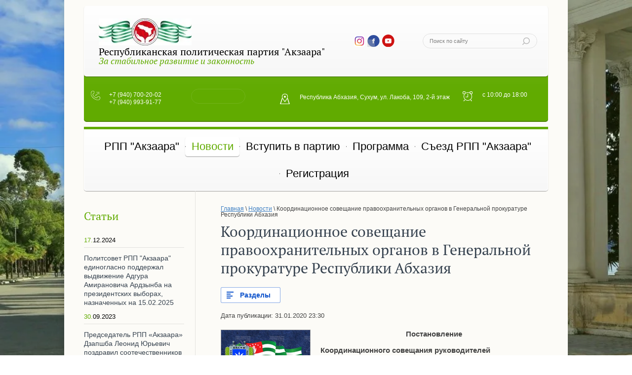

--- FILE ---
content_type: text/html; charset=utf-8
request_url: https://akzaara.ru/novosti/article_post/koordinacionnoe-soveshchanie-pravoohranitelnyh-organov-v-generalnoj-prokurature-respubliki-abhaziya
body_size: 17321
content:
		
	
	


<!doctype html>
<html lang="ru">
<head>

<meta name="yandex-verification" content="1cc67c0705c2fbb0" />
<meta charset="utf-8">
<meta name="robots" content="all"/>
<title>Координационное совещание правоохранительных органов в Генеральной прокуратуре Республики Абхазия</title>
<!-- assets.top -->
<meta property="og:title" content="Координационное совещание правоохранительных органов в Генеральной прокуратуре Республики Абхазия">
<meta name="twitter:title" content="Координационное совещание правоохранительных органов в Генеральной прокуратуре Республики Абхазия">
<meta property="og:description" content="Координационное совещание правоохранительных органов в Генеральной прокуратуре Республики Абхазия">
<meta name="twitter:description" content="Координационное совещание правоохранительных органов в Генеральной прокуратуре Республики Абхазия">
<meta property="og:image" content="https://akzaara.ru/thumb/2/sTk4Qy3fDGps4K-oFQ-DeA/350r350/d/2020-02-01_00-41-37.png">
<meta name="twitter:image" content="https://akzaara.ru/thumb/2/sTk4Qy3fDGps4K-oFQ-DeA/350r350/d/2020-02-01_00-41-37.png">
<meta property="og:image:type" content="image/png">
<meta property="og:image:width" content="350">
<meta property="og:image:height" content="350">
<meta property="og:type" content="website">
<meta property="og:url" content="https://akzaara.ru/novosti/article_post/koordinacionnoe-soveshchanie-pravoohranitelnyh-organov-v-generalnoj-prokurature-respubliki-abhaziya">
<meta property="og:site_name" content="akzaara.ru">
<meta name="twitter:card" content="summary">
<!-- /assets.top -->

<meta name="description" content="Координационное совещание правоохранительных органов в Генеральной прокуратуре Республики Абхазия">
<meta name="keywords" content="Координационное совещание правоохранительных органов в Генеральной прокуратуре Республики Абхазия">
<meta name="SKYPE_TOOLBAR" content="SKYPE_TOOLBAR_PARSER_COMPATIBLE">
<meta name="viewport" content="width=device-width, initial-scale=1.0, maximum-scale=1.0, user-scalable=no">
<meta name="format-detection" content="telephone=no">
<meta http-equiv="x-rim-auto-match" content="none">
<link rel="stylesheet" href="/t/v1490/images/css/theme.scss.css">
<link rel="stylesheet" href="/g/css/styles_articles_tpl.css">
<link rel="stylesheet" href="/t/v1490/images/css/photoswipe.css">
<link rel="stylesheet" href="/t/v1490/images/css/default_skin.css">
<script src="/g/libs/jquery/2.1.3/jquery.min.js"></script>
<meta name="yandex-verification" content="4c3b8a38dc18b80a" />
<meta name="yandex-verification" content="cbf001e4a2f5dfed" />
<meta name="google-site-verification" content="HVYbTker0X-Guv_g1yN8Xq6kDL3rwRzGOURPu27bflE" />
<meta name='wmail-verification' content='028a892b3973cc7bdf7a6ee4742f4359' />
<link rel='stylesheet' type='text/css' href='/shared/highslide-4.1.13/highslide.min.css'/>
<script type='text/javascript' src='/shared/highslide-4.1.13/highslide-with-html.packed.js'></script>
<script type='text/javascript'>
hs.graphicsDir = '/shared/highslide-4.1.13/graphics/';
hs.outlineType = null;
hs.showCredits = false;
hs.lang={cssDirection:'ltr',loadingText:'Загрузка...',loadingTitle:'Кликните чтобы отменить',focusTitle:'Нажмите чтобы перенести вперёд',fullExpandTitle:'Увеличить',fullExpandText:'Полноэкранный',previousText:'Предыдущий',previousTitle:'Назад (стрелка влево)',nextText:'Далее',nextTitle:'Далее (стрелка вправо)',moveTitle:'Передвинуть',moveText:'Передвинуть',closeText:'Закрыть',closeTitle:'Закрыть (Esc)',resizeTitle:'Восстановить размер',playText:'Слайд-шоу',playTitle:'Слайд-шоу (пробел)',pauseText:'Пауза',pauseTitle:'Приостановить слайд-шоу (пробел)',number:'Изображение %1/%2',restoreTitle:'Нажмите чтобы посмотреть картинку, используйте мышь для перетаскивания. Используйте клавиши вперёд и назад'};</script>

            <!-- 46b9544ffa2e5e73c3c971fe2ede35a5 -->
            <script src='/shared/s3/js/lang/ru.js'></script>
            <script src='/shared/s3/js/common.min.js'></script>
        <link rel='stylesheet' type='text/css' href='/shared/s3/css/calendar.css' /><link rel="icon" href="/favicon.jpg" type="image/jpeg">

<!--s3_require-->
<link rel="stylesheet" href="/g/basestyle/1.0.1/articles/articles.css" type="text/css"/>
<link rel="stylesheet" href="/g/basestyle/1.0.1/user/user.css" type="text/css"/>
<link rel="stylesheet" href="/g/basestyle/1.0.1/articles/articles.blue.css" type="text/css"/>
<script type="text/javascript" src="/g/templates/pages/2016.1/articles/articles.js" async></script>
<link rel="stylesheet" href="/g/basestyle/1.0.1/user/user.blue.css" type="text/css"/>
<script type="text/javascript" src="/g/basestyle/1.0.1/user/user.js"></script>
<!--/s3_require-->

<script type='text/javascript' src="/g/s3/misc/eventable/0.0.1/s3.eventable.js"></script>
<script type='text/javascript' src="/g/s3/misc/math/0.0.1/s3.math.js"></script>
<script type='text/javascript' src="/g/s3/menu/allin/0.0.2/s3.menu.allin.js"></script>
<script src="/t/v1490/images/js/owl.carousel.min.js" charset="utf-8"></script>
<script src="/t/v1490/images/js/jquery.alignelements.min.js" charset="utf-8"></script>
<script src="/t/v1490/images/js/map.js" charset="utf-8"></script>
<script src="/t/v1490/images/js/main.js" charset="utf-8"></script>
<script src="/t/v1490/images/js/photoswipe.min.js" charset="utf-8"></script>
<script src="/t/v1490/images/js/photoswipe_ui_default.min.js" charset="utf-8"></script>

            <script src="http://api-maps.yandex.ru/2.0-stable/?load=package.full&lang=ru" type="text/javascript"></script>
    
 	<link rel="stylesheet" href="/t/v1490/images/theme12/styles.scss.css">

<!--[if lt IE 10]>
<script src="/g/libs/ie9-svg-gradient/0.0.1/ie9-svg-gradient.min.js"></script>
<script src="/g/libs/jquery-placeholder/2.0.7/jquery.placeholder.min.js"></script>
<script src="/g/libs/jquery-textshadow/0.0.1/jquery.textshadow.min.js"></script>
<script src="/g/s3/misc/ie/0.0.1/ie.js"></script>
<![endif]-->
<!--[if lt IE 9]>
<script src="/g/libs/html5shiv/html5.js"></script>
<![endif]-->
<link rel="stylesheet" href="/t/images/css/bdr_style.css">
<link rel="stylesheet" href="/t/v1490/images/css/site_addons.scss.css">
</head>
<body style="background-image:url(/d/78ab12d9a0ff70713e44bb346e8e9ed1.jpg); background-color:transparent;">
	<div class="site-cover"></div>
	<div class="overflowhidden">
	<div class="site-wrapper">
		<header role="banner" class="site-header">
			<ul class="header-panel-top clear-self">
				<li class="header-left-part">
					<div class="menu-top-mobile-wrapper">
						<nav class="menu-mobile-top">
							<div class="menu-mobile-button"></div>
							<ul class="menu-top"><li><a href="/" >РПП "Акзаара"</a></li><li class="opened active"><a href="/novosti" >Новости</a></li><li><a href="/vstupit-v-partiyu" >Вступить в партию</a></li><li><a href="/programma" >Программа</a></li><li><a href="/s-ezd-rpp-akzaara-2020" >Съезд РПП "Акзаара"</a></li><li><a href="/user" >Регистрация</a></li></ul>							<div class="menu-top-close-icon"><span>x</span></div>
						</nav>
					</div>
					<div class="company-information">
							<a href="http://akzaara.ru" class="sn-logo">				
	<img src="/thumb/2/4p6kKj1bfuVEC_MeTAwi0g/250r55/d/img_4632-10-07-19-04-42_1.jpg">
	</a>
<div class="logo-text">
							<a href="http://akzaara.ru" class="logo">Республиканская политическая партия &quot;Акзаара&quot;</a>						<div class="site-activity">За стабильное развитие и законность</div></div>

					</div>
				</li>
				<li class="header-right-part">
										    <div class="social-wr">
					        					            <a href="https://www.instagram.com/dzapshbaleonid/">
					            	<img class="img-n" src="/thumb/2/BOyFlN_xGJIlvZYmlvfflw/25r24/d/2020-02-06_15-06-13.png" alt="Instagram" />
					            	<img class="img-h" src="/thumb/2/j3JT2zzvfzSe7wgvDhYtpg/25r24/d/2020-02-06_15-10-52.png" alt="Instagram" />
					            </a>
					        					            <a href="https://www.facebook.com/103268091249913">
					            	<img class="img-n" src="/thumb/2/pYyLr8s_y0b_ErKZCvl6zA/25r24/d/soc2ihov.png" alt="Facebook" />
					            	<img class="img-h" src="/thumb/2/Z3LhzGMlm-rab_XKK95ZIQ/25r24/d/soci2.png" alt="Facebook" />
					            </a>
					        					            <a href="//youtube.com/channel/UCvyutGCKALgzCzCJWkgbvrg">
					            	<img class="img-n" src="/thumb/2/996ck-HyCtLgBAicz46MKg/25r24/d/fgs16_youtube.svg" alt="YouTube" />
					            	<img class="img-h" src="/thumb/2/rDXNi3Ge_W-vVTKwVdm4Uw/25r24/d/fgs16_youtube_square.svg" alt="YouTube" />
					            </a>
					        					    </div>
										<div class="search-wrapper">
						<nav class="form-search">
							<form action="/search" method="get">
								<input type="text" name="search" onBlur="this.value=this.value==''?'Поиск по сайту':this.value" onFocus="this.value=this.value=='Поиск по сайту'?'':this.value;" value="Поиск по сайту" />
								<div class="submit-wrapper"><input type="submit" value="" /></div>
							<re-captcha data-captcha="recaptcha"
     data-name="captcha"
     data-sitekey="6LddAuIZAAAAAAuuCT_s37EF11beyoreUVbJlVZM"
     data-lang="ru"
     data-rsize="invisible"
     data-type="image"
     data-theme="light"></re-captcha></form>
						</nav>
					</div>
				</li>
			</ul>
			<div class="header-mobile-bottom-part">
				<div class="company-information">
						<a href="http://akzaara.ru" class="sn-logo">				
	<img src="/thumb/2/4p6kKj1bfuVEC_MeTAwi0g/250r55/d/img_4632-10-07-19-04-42_1.jpg">
	</a>
						<a href="http://akzaara.ru" class="logo">Республиканская политическая партия &quot;Акзаара&quot;</a>						<div class="site-activity">За стабильное развитие и законность</div>				</div>
			</div>
			<div class="header-bottom-part clear-self">
								<ul class="header-contacts no-slider">
					<li class="site-phone">
						<div class="ico-phone"><svg xmlns="http://www.w3.org/2000/svg" xmlns:xlink="http://www.w3.org/1999/xlink" preserveAspectRatio="xMidYMid" width="19" height="19" viewBox="0 0 58 57"><path d="M42.883,56.986 C39.301,57.060 35.021,56.273 30.002,54.255 C11.148,46.678 -0.349,30.405 0.015,18.032 C-0.008,16.923 0.051,15.838 0.213,14.793 C0.213,14.793 1.610,-0.000 12.129,-0.000 C12.297,-0.000 12.455,0.016 12.619,0.023 C12.788,0.015 12.954,-0.000 13.129,-0.000 C19.221,-0.000 22.231,4.436 21.968,9.049 C22.140,12.698 20.245,16.654 16.108,18.752 C13.947,19.847 13.003,21.284 12.845,22.872 C13.291,27.686 19.823,33.473 22.065,35.504 C24.157,37.397 29.986,41.508 34.560,41.814 C36.473,41.685 38.075,40.741 38.938,38.462 C40.272,34.943 43.679,33.477 47.176,33.679 C51.776,33.515 56.870,36.358 57.812,41.421 C57.966,42.250 58.022,43.107 57.986,43.970 C58.262,50.218 53.427,57.239 42.883,56.986 ZM44.542,34.867 C45.345,34.703 46.180,34.643 47.024,34.681 C47.950,34.637 48.895,34.716 49.828,34.913 C48.810,34.579 47.857,34.407 46.972,34.363 C46.075,34.416 45.263,34.598 44.542,34.867 ZM12.198,22.929 C12.164,22.395 12.192,21.893 12.253,21.423 C12.033,21.888 11.894,22.371 11.845,22.872 C11.902,23.488 12.061,24.120 12.296,24.758 C12.187,24.114 12.159,23.498 12.198,22.929 ZM19.711,13.361 C19.262,14.169 18.685,14.929 18.001,15.627 C18.154,15.501 18.292,15.376 18.431,15.252 C19.030,14.570 19.438,13.931 19.711,13.361 ZM14.015,28.958 C16.252,32.201 19.589,35.167 21.065,36.504 C21.342,36.754 21.694,37.048 22.090,37.362 C20.876,36.343 19.752,35.278 18.720,34.214 C16.874,32.418 15.290,30.585 14.015,28.958 ZM32.984,42.565 C33.522,42.686 34.047,42.764 34.560,42.797 C34.857,42.777 35.146,42.740 35.426,42.678 C35.209,42.680 35.000,42.690 34.764,42.673 C34.234,42.701 33.639,42.664 32.984,42.565 ZM41.440,37.056 C41.457,37.039 41.476,37.024 41.493,37.006 C41.484,37.014 41.473,37.020 41.464,37.028 C41.457,37.037 41.447,37.047 41.440,37.056 ZM51.142,36.413 C49.629,35.738 48.242,35.430 46.988,35.365 C43.482,35.564 41.247,37.755 40.791,39.215 C40.257,40.924 39.182,43.932 34.943,43.690 C33.815,43.772 32.420,43.592 30.681,43.022 C22.584,40.220 16.294,33.109 12.968,28.584 C11.475,26.552 11.087,24.558 11.198,22.929 C11.121,21.720 11.324,20.648 11.646,19.837 L11.667,19.826 C11.667,19.826 12.157,18.852 13.330,17.990 C19.417,14.849 20.186,11.644 20.262,10.374 C20.245,3.251 15.625,1.579 12.656,1.408 C12.166,1.435 11.760,1.498 11.510,1.575 C2.612,3.689 1.676,15.353 1.603,19.009 C1.604,19.067 1.605,19.107 1.605,19.107 C1.605,19.107 1.533,26.075 8.329,35.270 C17.005,46.763 28.934,52.366 35.513,54.162 C37.930,54.775 40.592,55.216 43.193,55.273 C47.537,55.192 51.595,53.924 53.889,50.354 C55.295,48.167 56.033,45.961 56.140,43.901 C55.982,40.768 54.289,38.059 51.142,36.413 ZM12.616,0.407 C12.141,0.435 11.755,0.499 11.510,0.575 C10.631,0.784 9.834,1.090 9.103,1.469 C10.018,1.175 11.019,1.000 12.129,1.000 C12.337,1.000 12.533,1.017 12.734,1.028 C12.868,1.023 12.991,1.000 13.129,1.000 C14.443,1.000 15.601,1.220 16.622,1.595 C15.287,0.780 13.815,0.472 12.616,0.407 ZM4.462,6.103 C5.274,4.832 6.293,3.675 7.541,2.777 C6.990,3.108 6.497,3.497 6.029,3.910 C5.434,4.588 4.908,5.322 4.462,6.103 ZM17.157,2.341 C17.777,2.728 18.332,3.179 18.805,3.692 C18.683,3.508 18.551,3.341 18.418,3.176 C18.016,2.844 17.592,2.566 17.157,2.341 ZM35.513,55.162 C37.903,55.768 40.531,56.207 43.102,56.269 C45.359,56.232 47.536,55.874 49.436,55.042 C47.637,55.673 45.538,56.011 43.148,55.983 C40.044,56.085 36.402,55.530 32.200,54.076 C33.403,54.527 34.523,54.891 35.513,55.162 ZM53.431,51.972 C52.880,52.519 52.259,53.022 51.577,53.480 C52.061,53.199 52.521,52.882 52.952,52.523 C53.114,52.342 53.281,52.169 53.431,51.972 ZM13.322,41.896 C12.687,41.286 12.071,40.668 11.482,40.040 C11.901,40.497 12.327,40.934 12.754,41.368 C12.942,41.548 13.133,41.719 13.322,41.896 ZM14.573,43.040 C14.298,42.792 14.018,42.546 13.750,42.295 C14.024,42.545 14.297,42.798 14.573,43.040 ZM54.431,51.972 C54.305,52.097 54.165,52.213 54.033,52.334 C53.376,53.088 52.606,53.779 51.725,54.387 C52.753,53.766 53.669,52.972 54.431,51.972 ZM12.963,42.552 C12.794,42.386 12.641,42.213 12.475,42.046 C11.785,41.388 11.119,40.720 10.482,40.040 C11.293,40.924 12.124,41.752 12.963,42.552 ZM14.097,43.604 C13.866,43.391 13.622,43.183 13.396,42.967 C13.629,43.184 13.863,43.394 14.097,43.604 ZM0.605,19.107 C0.605,19.107 0.572,22.403 2.761,27.453 C1.542,24.205 0.928,21.005 1.015,18.032 C0.992,16.923 1.051,15.838 1.213,14.793 C1.213,14.793 1.513,11.645 2.865,8.254 C0.968,12.279 0.644,16.934 0.603,19.009 C0.604,19.067 0.605,19.107 0.605,19.107 ZM3.462,6.103 C4.075,5.143 4.810,4.249 5.666,3.478 C6.159,2.910 6.707,2.388 7.312,1.927 C5.656,2.986 4.403,4.457 3.462,6.103 ZM17.399,1.471 C18.070,1.918 18.648,2.449 19.131,3.048 C19.369,3.252 19.596,3.465 19.805,3.692 C19.135,2.684 18.292,1.974 17.399,1.471 ZM20.900,7.259 C20.977,7.847 21.002,8.446 20.968,9.049 C21.031,10.393 20.809,11.778 20.303,13.097 C21.046,11.918 21.228,10.948 21.262,10.374 C21.259,9.191 21.129,8.160 20.900,7.259 ZM20.711,13.361 C20.150,14.370 19.388,15.302 18.458,16.128 C18.329,16.278 18.199,16.426 18.059,16.569 C19.465,15.394 20.268,14.285 20.711,13.361 ZM15.015,28.958 C16.071,30.489 17.371,31.952 18.606,33.217 C19.595,34.179 20.478,34.972 21.065,35.504 C21.375,35.784 21.770,36.115 22.229,36.474 C19.280,34.018 16.834,31.279 15.015,28.958 ZM40.440,37.056 C40.670,36.813 40.919,36.595 41.177,36.390 C41.269,36.280 41.347,36.153 41.445,36.050 C41.045,36.373 40.705,36.716 40.440,37.056 ZM56.947,42.496 C56.988,42.983 57.007,43.475 56.986,43.970 C57.005,44.411 56.994,44.856 56.962,45.301 C57.049,44.829 57.116,44.361 57.140,43.901 C57.116,43.421 57.043,42.954 56.947,42.496 ZM48.875,21.710 L47.875,21.710 L47.875,20.710 L47.875,13.828 L31.002,30.586 L30.502,30.090 L30.002,30.586 L27.023,27.628 L27.526,27.128 L27.023,26.628 L43.889,9.876 L36.960,9.876 L35.960,9.876 L35.960,8.876 L35.960,6.917 L35.960,5.917 L36.960,5.917 L50.854,5.917 L51.854,5.917 L51.854,6.917 L51.854,20.710 L51.854,21.710 L50.854,21.710 L48.875,21.710 ZM50.491,21.257 L50.491,20.710 L49.173,20.710 L49.177,21.257 L50.491,21.257 ZM50.491,7.249 L37.321,7.249 L37.321,8.476 L45.213,8.476 L45.719,8.476 L46.213,8.476 L46.719,8.476 L45.717,9.476 L45.719,9.476 L46.213,9.476 L46.719,9.476 L29.075,27.077 L30.459,28.453 L48.105,10.990 L48.113,11.972 L49.105,10.990 L49.177,20.257 L50.491,20.257 L50.491,7.249 ZM28.075,27.077 L28.326,27.327 L28.526,27.128 L28.275,26.878 L28.075,27.077 ZM47.875,12.208 L47.875,11.835 L30.801,28.792 L30.958,28.948 L47.875,12.208 ZM30.502,29.090 L30.298,29.292 L30.459,29.453 L30.664,29.250 L30.502,29.090 ZM29.958,28.948 L30.159,28.750 L28.776,27.375 L28.576,27.575 L29.958,28.948 ZM28.826,26.830 L45.896,9.876 L45.319,9.876 L28.574,26.579 L28.826,26.830 ZM45.213,9.476 L45.292,9.476 L45.896,8.876 L45.319,8.876 L44.717,9.476 L45.213,9.476 ZM48.118,12.587 L48.121,12.965 L48.875,12.218 L48.875,11.835 L48.118,12.587 ZM48.177,21.257 L48.875,21.257 L48.875,20.710 L48.173,20.710 L48.177,21.257 ZM48.177,20.257 L48.875,20.257 L48.875,12.835 L48.125,13.579 L48.177,20.257 ZM30.958,29.948 L47.875,13.208 L47.875,12.835 L30.801,29.792 L30.958,29.948 ZM29.958,29.948 L30.159,29.750 L28.023,27.628 L28.026,27.624 L27.776,27.375 L27.573,27.578 L29.958,29.948 ZM27.573,26.578 L27.826,26.830 L28.026,26.631 L28.023,26.628 L44.889,9.876 L44.316,9.876 L27.573,26.578 ZM44.292,9.476 L44.896,8.876 L37.321,8.876 L37.321,9.476 L44.292,9.476 ZM36.321,9.476 L36.960,9.476 L36.960,8.876 L36.321,8.876 L36.321,9.476 ZM36.321,8.476 L36.960,8.476 L36.960,7.249 L36.321,7.249 L36.321,8.476 ZM36.321,6.249 L36.321,6.917 L36.960,6.917 L36.960,6.249 L36.321,6.249 ZM37.321,6.249 L37.321,6.917 L50.491,6.917 L50.491,6.249 L37.321,6.249 ZM51.491,6.249 L50.854,6.249 L50.854,6.917 L51.491,6.917 L51.491,6.249 ZM51.491,7.249 L50.854,7.249 L50.854,20.257 L51.491,20.257 L51.491,7.249 ZM51.491,21.257 L51.491,20.710 L50.854,20.710 L50.854,21.257 L51.491,21.257 Z" class="ico-svg"/></svg></div>
						<div class="phone-wrapper">
																	<div><a href="tel:+7 (940) 700-20-02">+7 (940) 700-20-02</a></div>
																	<div><a href="tel:+7 (940) 993-91-77">+7 (940) 993-91-77</a></div>
														</div>
						<a href="" class="call"></a>
					</li>
					<li class="inner-call">
						<a href="" class="call"></a>
					</li>
					<li class="site-address">
						Республика Абхазия, Сухум, ул. Лакоба, 109, 2-й этаж
					</li>
					<li class="site-time-work">
						с 10:00 до 18:00
					</li>
				</ul>
											</div>
			<nav class="menu-top-wrapper">
				<ul class="menu-top"><li><a href="/" >РПП "Акзаара"</a></li><li class="opened active"><a href="/novosti" >Новости</a></li><li><a href="/vstupit-v-partiyu" >Вступить в партию</a></li><li><a href="/programma" >Программа</a></li><li><a href="/s-ezd-rpp-akzaara-2020" >Съезд РПП "Акзаара"</a></li><li><a href="/user" >Регистрация</a></li></ul>			</nav>
								</header> <!-- .site-header -->
		<div class="site-container container-in">
						<aside role="complementary" class="site-sidebar left">
				<div class="side-bar-left-wrapper">
						            <div class="article-wrapper">
		                <div class="article-name">Статьи</div>
			                <div>
			                					        					        <article>
					            <time datetime="17.12.2024">
					            	<span>17.</span>12.2024
					            </time>
					            <a class="article-title" href="/novosti/view/politsovet-rpp-akzaara-edinoglasno-podderzhal-vydvizhenie-adgura-amiranovicha-ardzynba-na-prezidentskih-vyborah-naznachennyh-na-15-02-2024">Политсовет РПП &quot;Акзаара&quot; единогласно поддержал выдвижение Адгура Амирановича Ардзынба на президентских выборах, назначенных на 15.02.2025</a>
					        </article>
					        					        					        					        <article>
					            <time datetime="30.09.2023">
					            	<span>30.</span>09.2023
					            </time>
					            <a class="article-title" href="/novosti/view/predsedatel-rpp-akzaara-dzapshba-leonid-yurevich-pozdravil-sootechestvennikov-s-velikim-prazdnikom-dnem-pobedy-i-nezavisimosti">Председатель РПП «Акзаара» Дзапшба Леонид Юрьевич поздравил соотечественников с великим праздником - Днём Победы и Независимости</a>
					        </article>
					        					        					        					        <article>
					            <time datetime="29.09.2022">
					            	<span>29.</span>09.2022
					            </time>
					            <a class="article-title" href="/novosti/article_post/predsedatel-rpp-akzaara-general-lejtenant-leonid-dzapshba-ot-lica-partii-i-ot-sebya-lichno-pozdravil-narod-abhazii-s-29-letiem-dnya-pobedy-i-nezavisimosti">Председатель РПП «Акзаара» генерал-лейтенант Леонид Дзапшба от лица партии и от себя лично поздравил народ Абхазии с 29-летием Дня Победы и Независимости.</a>
					        </article>
					        					        					        					        <article>
					            <time datetime="04.02.2022">
					            	<span>04.</span>02.2022
					            </time>
					            <a class="article-title" href="/novosti/article_post/zayavlenie-predsedatelya-rpp-akzaara-dzapshba-l-yu">Заявление председателя РПП &quot;Акзаара&quot; Дзапшба Л.Ю.</a>
					        </article>
					        					        					        					        <article>
					            <time datetime="10.03.2021">
					            	<span>10.</span>03.2021
					            </time>
					            <a class="article-title" href="/novosti/article_post/obrashchenie-predsedatelya-rpp-akzaara-k-chpp-rf-v-ra">Обращение председателя РПП &quot;Акзаара&quot; к ЧПП РФ в РА</a>
					        </article>
					        					        					        					        <article>
					            <time datetime="09.08.2020">
					            	<span>09.</span>08.2020
					            </time>
					            <a class="article-title" href="/novosti/article_post/pomoshchnika-prezidenta-abhazii-po-mezhdunarodnym-svyazyam-ne-propuskali-cherez-kpp-psou-nesmotrya-na-diplomaticheskij-pasport">Помощника президента Абхазии по международным связям не пропускали через КПП &quot;Псоу&quot; несмотря на дипломатический паспорт</a>
					        </article>
					        					        					        					        <article>
					            <time datetime="08.08.2020">
					            	<span>08.</span>08.2020
					            </time>
					            <a class="article-title" href="/novosti/article_post/eto-byl-otvet-na-ob-yavlenie-vojny-rossii">Это был ответ на &quot;объявление войны&quot; России</a>
					        </article>
					        					        					        					        <article>
					            <time datetime="03.08.2020">
					            	<span>03.</span>08.2020
					            </time>
					            <a class="article-title" href="/novosti/article_post/rossiya-v-sluchae-neobhodimosti-podderzhit-ves-process-okazaniya-medpomoshchi-i-prebyvaniya-svoih-grazhdan-v-abhazii">Россия в случае необходимости поддержит весь процесс оказания медпомощи и пребывания своих граждан в Абхазии</a>
					        </article>
					        					        					        					        <article>
					            <time datetime="01.08.2020">
					            	<span>01.</span>08.2020
					            </time>
					            <a class="article-title" href="/novosti/article_post/za-proshedshie-sutki-na-19-00-1-avgusta-2020-g-v-abhazii-vyyavleno-eshche-14-novyh-sluchaev-covid-19">За прошедшие сутки, на 19-00 1 августа 2020 г., в Абхазии выявлено еще 14 новых случаев COVID-19</a>
					        </article>
					        					        					        					        <article>
					            <time datetime="01.08.2020">
					            	<span>01.</span>08.2020
					            </time>
					            <a class="article-title" href="/novosti/article_post/granica-otkryta-s-obeih-storon-bez-ogranichenij">Граница открыта с обеих сторон без ограничений</a>
					        </article>
					        					        			                </div>
			                <div class="article-all"><a href="/novosti">Прочитать все статьи</a></div>
		            </div>
		            		         </div>
			</aside> <!-- .site-sidebar.left -->
						<main role="main" class="site-main">
				<div class="site-main__inner ">
					
<div class="site-path-wrap" data-url="/novosti"><a href="/">Главная</a> \ <a href="/novosti">Новости</a> \ Координационное совещание правоохранительных органов в Генеральной прокуратуре Республики Абхазия</div>					<h1>Координационное совещание правоохранительных органов в Генеральной прокуратуре Республики Абхазия</h1>
										

<link rel="stylesheet" href="/g/libs/jquery-popover/0.0.3/jquery.popover.css">


<div class="g-page g-page-article g-page-article--main">
	<div class="g-top-panel g-top-panel--relative">
		
	<div class="g-categories">
		<a href="#" class="g-categories__button">Разделы</a>
		<div class="g-categories__dropdown">
			<ul class="g-menu-2 g-menu-2--level-1"><li class="g-menu-2__item g-menu-2__item--level-1"><a href="/stati-v-smi-abkhazii/folder/programma-partii" class="g-menu-2__link g-menu-2__link--level-1">Программа партии</a></li><li class="g-menu-2__item g-menu-2__item--level-1"><a href="/folder/novosti" class="g-menu-2__link g-menu-2__link--level-1">novosti</a></li></ul>
		</div>
	</div>
	</div>
	
	<style>
		
			.g-menu-2__link{display: block;}
			@media (max-width: 380px){
				.g-article--simple-view .g-article__image{float: none;margin-right: auto;margin-left: auto;text-align: center;}
			}
		
	</style>

	
				
			<style>
				
				
					.g-comment__form{max-width: 600px;}
					.g-rating-edit{max-width: 115px;}
				
					.g-form-field__hint--popup{position: relative;top: auto; left: 0; margin: 10px 0 0;max-width: 100%;white-space: normal;}
					.g-form-field__hint--popup:before{
						top: -6px;
						left: 10px;
						transform: rotate(45deg);
					}
					.g-page-article__text,.g-page-article__date{color: inherit;}
				
			</style>

			<div class="g-page-article">
	<div class="g-page-article__top-panel">

				
		
		<div class="g-page-article__date">Дата публикации: 31.01.2020 23:30</div>

				 
		       	</div>

			<div class="g-page-article__image">
			<a class="highslide" href="/d/2020-02-01_00-41-37.png" onclick="return hs.expand(this);">
				<img src="/thumb/2/4QYVCbQz1JvVCRNVX9EMSA/180r160/d/2020-02-01_00-41-37.png" alt="Координационное совещание правоохранительных органов в Генеральной прокуратуре Республики Абхазия" title="Координационное совещание правоохранительных органов в Генеральной прокуратуре Республики Абхазия">
			</a>
		</div>
	
	<div class="g-page-article__text">
		<p style="text-align: center;"><strong>Постановление</strong></p>

<p><strong>Координационного совещания руководителей правоохранительных органов Республики Абхазия</strong></p>

<p><strong>&nbsp;</strong></p>

<p><strong>г. Сухум&nbsp;&nbsp;&nbsp;&nbsp;&nbsp;&nbsp;&nbsp;&nbsp;&nbsp;&nbsp;&nbsp;&nbsp;&nbsp;&nbsp;&nbsp;&nbsp;&nbsp;&nbsp;&nbsp;&nbsp;&nbsp;&nbsp;&nbsp;&nbsp;&nbsp;&nbsp;&nbsp;&nbsp;&nbsp;&nbsp;&nbsp;&nbsp;&nbsp;&nbsp;&nbsp;&nbsp;&nbsp;&nbsp;&nbsp;&nbsp;&nbsp;&nbsp;&nbsp;&nbsp;&nbsp;&nbsp;&nbsp; &nbsp;&nbsp;&nbsp;&nbsp;&nbsp;&nbsp;&nbsp;&nbsp;&nbsp;&nbsp;&nbsp;&nbsp;&nbsp;&nbsp;&nbsp;&nbsp;&nbsp;&nbsp;&nbsp;&nbsp;&nbsp;&nbsp;&nbsp;&nbsp;&nbsp;&nbsp;&nbsp;&nbsp;&nbsp;&nbsp;31 января 2020 года</strong></p>

<p><strong>&nbsp;</strong>&nbsp;&nbsp;&nbsp; В целях недопущения нарушений законов, конституционных прав граждан в процессе избирательной компании по выборам Президента Республики Абхазия, координационное совещание руководителей правоохранительных органов Республики Абхазия,</p>

<p><strong>ПОСТАНОВИЛО:</strong></p>

<ol>
	<li><strong>Министерству внутренних дел и Службе государственной безопасности Республики Абхазия&nbsp;</strong>усилить работу по обеспечению общественного порядка и общественной безопасности на период избирательной компании и принять соответствующие ведомственные организационно &ndash; распорядительные акты по организации охраны и усилению безопасности на избирательных участках и в Центральной избирательной комиссии Республики Абхазия;</li>
</ol>

<p>Руководителям территориальных подразделений Министерства внутренних дел&nbsp; и Службы государственной безопасности Республики Абхазия создать рабочие группы для оперативного реагирования на нарушения закона в сфере законодательства о выборах, оперативного анализа поступающей информации, организации&nbsp; взаимодействия с органами прокуратуры, избирательными комиссиями и органами исполнительной власти;</p>

<p>&nbsp;&nbsp; &nbsp;&nbsp;&nbsp;&nbsp;&nbsp;&nbsp;&nbsp;Оперативным службам органов внутренних дел и Службы государственной безопасности Республики Абхазия усилить работу в области оперативно &ndash; розыскной деятельности,&nbsp; направленной на выявление и пресечение попыток нарушения избирательного законодательства, в частности:</p>

<p>- пресекать попытки подкупа избирателей, либо осуществление в период избирательной кампании благотворительной деятельности с нарушением законодательства о выборах;</p>

<p>- пресекать попытки незаконного финансирования избирательной кампании,&nbsp; оказание запрещенной материальной поддержки, связанные с проведением выборов, выполнение работ, оказание услуг, реализация товаров бесплатно или по необоснованно заниженным расценкам;</p>

<p>- пресекать распространение ложных сведений о кандидате в Президенты Республики Абхазия с целью влияния на исход выборов;&nbsp;</p>

<p>- пресекать попытки&nbsp; голосования избирателя более одного раза в ходе одного и того же голосования;</p>

<p>- пресекать нарушение порядка участия средств массовой информации в информационном обеспечении выборов;</p>

<p>- пресекать&nbsp; попытки сокрытия остатков тиражей избирательных бюллетеней;</p>

<p>&nbsp;- пресекать нарушение прав граждан на ознакомление со списком избирателей;</p>

<p>- пресекать попытки незаконной выдачи и получение избирательного бюллетеня;</p>

<p>- пресекать попытки подделки подписей избирателей;</p>

<p>- пресекать попытки воспрепятствования свободному осуществлению гражданами права избирать или быть избранным Президентом Республики Абхазия, вести предварительную агитацию, либо осуществлению доверенными лицами кандидатов в Президенты Республики Абхазия их полномочий;</p>

<p>- пресекать попытки сбора&nbsp; подписей избирателей в запрещенных местах, а также сбор подписей лицами, которым участие в этом запрещено законом;</p>

<p>- пресекать проведение агитации кандидата в Президенты Республики Абхазия или против них в день выборов;</p>

<p>- пресекать попытки изготовления распространение или размещение агитационных материалов с нарушением требований законодательства о выборах и т.д..</p>

<ol start="2">
	<li>Ежедневно представлять письменные отчеты о состоянии соблюдения выборного законодательства в соответствующие территориальные подразделения органов прокуратуры, которые систематизируют полученные сведения и представляют их Генеральному прокурору Республики Абхазия средствами коммуникации к 17 часам 00 минут, через заместителя начальника Управления по надзору за исполнением законодательства Республики Абхазия Генеральной прокуратуры Республики Абхазия, старшего советника юстиции Амичба Д.К.</li>
</ol>

<p>&nbsp;&nbsp;&nbsp;&nbsp;&nbsp;&nbsp;&nbsp;&nbsp; При выявлении нарушений законодательства о выборах, обеспечить своевременное применение всего комплекса мер прокурорского реагирования (протесты, представлений, предостережений, возбуждении дел об административных правонарушениях). Прокурорам на местах установить дополнительный круглосуточный график дежурств личного состава.</p>

<ol start="3">
	<li>Итоговую информацию по окончании выборов вместе со сведениями, включающими общее количество актов прокурорского реагирования, возбужденных уголовных дел и дел об административных правонарушениях, результаты их рассмотрения и принятые по ним решения, незамедлительно, после оглашения результатов выборов Центральной избирательной комиссией, переслать в Генеральную прокуратуру Республики Абхазия.</li>
</ol>

<p>&nbsp;&nbsp;&nbsp;&nbsp;&nbsp;&nbsp;&nbsp;&nbsp; В информации отразить проблемы, имевшие место быть в период избирательной компании, а также соответствующие предложения по их разрешению.</p>

<ol start="4">
	<li>Контроль за исполнением настоящего постановления возложить на руководителей правоохранительных органов Республики Абхазия по направлениям деятельности.</li>
</ol>

<p>&nbsp;&nbsp;&nbsp;&nbsp;&nbsp; &nbsp;Постановление направить руководителям правоохранительных органов Республики Абхазия для организации его исполнения.</p>

<p>Источник: <a href="https://www.genproc-abh.ru/genproc-news/item/612-31-yanvarya-2020-goda-provedeno-koordinatsionnoe-soveshchanie-pravookhranitelnykh-organov" target="_blank">прокуратура Республики Абхазия</a></p>
	</div>

	<div class="g-clear"></div>

	
		
			<div id="g-page-article__comment-list" class="sg-page-article__comment-list">
			<div class="g-header g-header--h2">Комментарии</div>
														<p>Комментариев пока нет</p>


						<div class="g-notice ">
	Пожалуйста, авторизуйтесь, чтобы оставить комментарий.
</div>						


<div class="g-auth-page-block-wr">
		<div class="g-auth-page-block">
		<div class="g-auth-page-block__sideleft">
			<form action="/user/login?return_url=%2Fnovosti%2Farticle_post%2Fkoordinacionnoe-soveshchanie-pravoohranitelnyh-organov-v-generalnoj-prokurature-respubliki-abhaziya" method="post">
													<div class="g-form-field g-auth__row">
						<div class="g-form-field__title">
							<label for="login">
								E-mail:
							</label>
						</div>
						<input required class="g-form-control-text" name="login" id="login" placeholder="sample@domain.ru" type="text" value="">
					</div>
					<div class="g-form-field g-auth__row">
						<div class="g-form-field__title">
							<label for="password">Пароль:</label>
							<div class="g-auth__fogot-password-w">
								<a href="/user/forgot_password" class="g-auth__fogot-password">Забыли пароль?</a>
							</div>
						</div>
						<input required class="g-form-control-text" type="password" name="password" id="password" placeholder="**********">
					</div>
					<div class="g-auth__right-container">
						<a href="/user/register" class="g-button g-button--invert">Регистрация</a>
					</div>
					<div class="g-auth__left-container" style="padding: 0;">
						<button style='width:95%' type="submit" class="g-button">Вход</button>
					</div>
							<re-captcha data-captcha="recaptcha"
     data-name="captcha"
     data-sitekey="6LddAuIZAAAAAAuuCT_s37EF11beyoreUVbJlVZM"
     data-lang="ru"
     data-rsize="invisible"
     data-type="image"
     data-theme="light"></re-captcha></form>
		</div>
		<div class="g-auth-page-block__sideright">
							
				<div class="g-auth__row" style='margin:0'>
											



				
						<div class="g-form-field__title"><b>Также Вы можете войти через:</b></div>
			<div class="g-social">
																												<div class="g-social__row">
								<a href="/users/hauth/start/vkontakte?return_url=/novosti/article_post/koordinacionnoe-soveshchanie-pravoohranitelnyh-organov-v-generalnoj-prokurature-respubliki-abhaziya" class="g-social__item g-social__item--vk-large" rel="nofollow">Vkontakte</a>
							</div>
																
			</div>
			
		
	
			<div class="g-auth__personal-note">
									
			
							Я выражаю <a href="/user/agreement" target="_blank">согласие на передачу и обработку персональных данных</a> в соответствии с <a href="/user/policy" target="_blank">политикой конфиденциальности</a>
					</div>
										</div>
				
				
									</div>
								</div>
</div>
				
		</div>
	</div>
		
	</div>

	<div class="article-wrapper mobile">
	    <div class="article-name">Статьи</div>
	        <div>
	        	        	        <article>
	            <time datetime="17.12.2024">
	            	<span>17.</span>12.2024
	            </time>
	            <a class="article-title" href="/novosti/view/politsovet-rpp-akzaara-edinoglasno-podderzhal-vydvizhenie-adgura-amiranovicha-ardzynba-na-prezidentskih-vyborah-naznachennyh-na-15-02-2024">Политсовет РПП &quot;Акзаара&quot; единогласно поддержал выдвижение Адгура Амирановича Ардзынба на президентских выборах, назначенных на 15.02.2025</a>
	        </article>
	        	        	        	        <article>
	            <time datetime="30.09.2023">
	            	<span>30.</span>09.2023
	            </time>
	            <a class="article-title" href="/novosti/view/predsedatel-rpp-akzaara-dzapshba-leonid-yurevich-pozdravil-sootechestvennikov-s-velikim-prazdnikom-dnem-pobedy-i-nezavisimosti">Председатель РПП «Акзаара» Дзапшба Леонид Юрьевич поздравил соотечественников с великим праздником - Днём Победы и Независимости</a>
	        </article>
	        	        	        	        <article>
	            <time datetime="29.09.2022">
	            	<span>29.</span>09.2022
	            </time>
	            <a class="article-title" href="/novosti/article_post/predsedatel-rpp-akzaara-general-lejtenant-leonid-dzapshba-ot-lica-partii-i-ot-sebya-lichno-pozdravil-narod-abhazii-s-29-letiem-dnya-pobedy-i-nezavisimosti">Председатель РПП «Акзаара» генерал-лейтенант Леонид Дзапшба от лица партии и от себя лично поздравил народ Абхазии с 29-летием Дня Победы и Независимости.</a>
	        </article>
	        	        	        	        <article>
	            <time datetime="04.02.2022">
	            	<span>04.</span>02.2022
	            </time>
	            <a class="article-title" href="/novosti/article_post/zayavlenie-predsedatelya-rpp-akzaara-dzapshba-l-yu">Заявление председателя РПП &quot;Акзаара&quot; Дзапшба Л.Ю.</a>
	        </article>
	        	        	        	        <article>
	            <time datetime="10.03.2021">
	            	<span>10.</span>03.2021
	            </time>
	            <a class="article-title" href="/novosti/article_post/obrashchenie-predsedatelya-rpp-akzaara-k-chpp-rf-v-ra">Обращение председателя РПП &quot;Акзаара&quot; к ЧПП РФ в РА</a>
	        </article>
	        	        	        	        <article>
	            <time datetime="09.08.2020">
	            	<span>09.</span>08.2020
	            </time>
	            <a class="article-title" href="/novosti/article_post/pomoshchnika-prezidenta-abhazii-po-mezhdunarodnym-svyazyam-ne-propuskali-cherez-kpp-psou-nesmotrya-na-diplomaticheskij-pasport">Помощника президента Абхазии по международным связям не пропускали через КПП &quot;Псоу&quot; несмотря на дипломатический паспорт</a>
	        </article>
	        	        	        	        <article>
	            <time datetime="08.08.2020">
	            	<span>08.</span>08.2020
	            </time>
	            <a class="article-title" href="/novosti/article_post/eto-byl-otvet-na-ob-yavlenie-vojny-rossii">Это был ответ на &quot;объявление войны&quot; России</a>
	        </article>
	        	        	        	        <article>
	            <time datetime="03.08.2020">
	            	<span>03.</span>08.2020
	            </time>
	            <a class="article-title" href="/novosti/article_post/rossiya-v-sluchae-neobhodimosti-podderzhit-ves-process-okazaniya-medpomoshchi-i-prebyvaniya-svoih-grazhdan-v-abhazii">Россия в случае необходимости поддержит весь процесс оказания медпомощи и пребывания своих граждан в Абхазии</a>
	        </article>
	        	        	        	        <article>
	            <time datetime="01.08.2020">
	            	<span>01.</span>08.2020
	            </time>
	            <a class="article-title" href="/novosti/article_post/za-proshedshie-sutki-na-19-00-1-avgusta-2020-g-v-abhazii-vyyavleno-eshche-14-novyh-sluchaev-covid-19">За прошедшие сутки, на 19-00 1 августа 2020 г., в Абхазии выявлено еще 14 новых случаев COVID-19</a>
	        </article>
	        	        	        	        <article>
	            <time datetime="01.08.2020">
	            	<span>01.</span>08.2020
	            </time>
	            <a class="article-title" href="/novosti/article_post/granica-otkryta-s-obeih-storon-bez-ogranichenij">Граница открыта с обеих сторон без ограничений</a>
	        </article>
	        	        	        </div>
	        <div class="article-all"><a href="/novosti">Прочитать все статьи</a></div>
	</div>
    <div class="contacts-bottom-wrapper">
    	<div class="title">Контакты партии &quot;Акзаара&quot;</div>
    	<div class="contacts-inner-wrapper">
    		    			<div class="contacts-item"><span>Написать письмо:</span>&nbsp;<ul>
	<li><a href="mailto:akzaara@mail.ru">akzaara@mail.ru</a>&nbsp; -&nbsp;<span style="color:#000000;">официальные обращения, председатель Партии.</span></li>
	<li><a href="mailto:office@akzaara.ru"><span style="color:#27ae60;">office@akzaara.su</span></a><span style="color:#000000;">&nbsp;&nbsp;-&nbsp;&nbsp;для вступления в Партию.</span></li>
	<li><a href="mailto:mail@akzaara.ru">mail@akzaara.su</a>&nbsp;;&nbsp;<a href="mailto:akzaara@yandex.ru">akzaara@yandex.ru</a>&nbsp;<span style="color:#000000;">&nbsp;-&nbsp;&nbsp;по вопросам сайта.</span></li>
</ul></div>
    		    			<div class="contacts-item"><span>Позвонить:</span>&nbsp;<p>+7 940&nbsp;700-20-02 ;&nbsp; +7 940&nbsp;993-91-77</p></div>
    		    			<div class="contacts-item"><span>Приехать в офис:</span>&nbsp;<p>Республика Абхазия, Сухум, ул.Лакоба, 109, 2-й этаж.</p></div>
    		    			<div class="contacts-item"><span>Мы в соцсетях</span>&nbsp;<p>&nbsp; &nbsp;&nbsp;&nbsp;<strong><span style="font-size:11pt;"><a href="https://www.instagram.com/za_dzapshba/" target="_blank">Instagram</a></span></strong>&nbsp; &nbsp;&nbsp;&nbsp;&nbsp;<span style="font-size:11pt;"><strong><a href="https://www.facebook.com/103268091249913" target="_blank">Facebook</a></strong></span>&nbsp; &nbsp; &nbsp;<span style="font-size:11pt;"><strong><a href="https://www.youtube.com/channel/UCvyutGCKALgzCzCJWkgbvrg" target="_blank">YouTube</a>&nbsp;</strong></span><br />
<span style="font-size:11pt;">Политика конфиденциальности<strong>&nbsp; &nbsp;</strong></span></p></div>
    		    	</div>
    </div>
</div>
			</main> <!-- .site-main -->
		</div>
		<footer role="contentinfo" class="site-footer">
						<ul class="footer-bottom-part">
				 <li class="site-name">Copyright &copy;  - 2026 </li>
				 <li class="site-counters"><!--LiveInternet counter--><a href="https://www.liveinternet.ru/click"
target="_blank"><img id="licntFE0D" width="88" height="31" style="border:0" 
title="LiveInternet: показано число просмотров за 24 часа, посетителей за 24 часа и за сегодня"
src="[data-uri]"
alt=""/></a><script>(function(d,s){d.getElementById("licntFE0D").src=
"https://counter.yadro.ru/hit?t11.1;r"+escape(d.referrer)+
((typeof(s)=="undefined")?"":";s"+s.width+"*"+s.height+"*"+
(s.colorDepth?s.colorDepth:s.pixelDepth))+";u"+escape(d.URL)+
";h"+escape(d.title.substring(0,150))+";"+Math.random()})
(document,screen)</script><!--/LiveInternet-->

<!-- Yandex.Metrika counter -->
<script type="text/javascript">
    (function(m,e,t,r,i,k,a){
        m[i]=m[i]||function(){(m[i].a=m[i].a||[]).push(arguments)};
        m[i].l=1*new Date();
        for (var j = 0; j < document.scripts.length; j++) {if (document.scripts[j].src === r) { return; }}
        k=e.createElement(t),a=e.getElementsByTagName(t)[0],k.async=1,k.src=r,a.parentNode.insertBefore(k,a)
    })(window, document,'script','https://mc.yandex.ru/metrika/tag.js?id=103943011', 'ym');

    ym(103943011, 'init', {ssr:true, webvisor:true, clickmap:true, ecommerce:"dataLayer", accurateTrackBounce:true, trackLinks:true});
</script>
<noscript><div><img src="https://mc.yandex.ru/watch/103943011" style="position:absolute; left:-9999px;" alt="" /></div></noscript>
<!-- /Yandex.Metrika counter -->
<!--__INFO2026-01-18 15:49:05INFO__-->
</li>
    			<li class="site-copyright"><span style='font-size:14px;' class='copyright'><!--noindex--> <span style="text-decoration:underline; cursor: pointer;" onclick="javascript:window.open('https://megagr'+'oup.ru/?utm_referrer='+location.hostname)" class="copyright">Megagroup.ru</span> <!--/noindex--></span></li>
			</ul>
		</footer> <!-- .site-footer -->
	</div>
	<script src="/t/v1490/images/js/flexFix.js"></script>

<!-- assets.bottom -->
<!-- </noscript></script></style> -->
<script src="/my/s3/js/site.min.js?1768462484" ></script>
<!-- Yandex.Metrika counter -->
<script type="text/javascript">
    (function(m,e,t,r,i,k,a){
        m[i]=m[i]||function(){(m[i].a=m[i].a||[]).push(arguments)};
        m[i].l=1*new Date();
        k=e.createElement(t),a=e.getElementsByTagName(t)[0],k.async=1,k.src=r,a.parentNode.insertBefore(k,a)
    })(window, document,'script','//mc.yandex.ru/metrika/tag.js', 'ym');

    ym(54862894, 'init', {accurateTrackBounce:true, trackLinks:true, webvisor:true, clickmap:true, params: {__ym: {isFromApi: 'yesIsFromApi'}}});
</script>
<noscript><div><img src="https://mc.yandex.ru/watch/54862894" style="position:absolute; left:-9999px;" alt="" /></div></noscript>
<!-- /Yandex.Metrika counter -->
<script >/*<![CDATA[*/
var megacounter_key="df0ac6ff49924d86b99150e719f1d032";
(function(d){
    var s = d.createElement("script");
    s.src = "//counter.megagroup.ru/loader.js?"+new Date().getTime();
    s.async = true;
    d.getElementsByTagName("head")[0].appendChild(s);
})(document);
/*]]>*/</script>
<script >/*<![CDATA[*/
$ite.start({"sid":2400234,"vid":2419300,"aid":2869973,"stid":4,"cp":21,"active":true,"domain":"akzaara.ru","lang":"ru","trusted":false,"debug":false,"captcha":3,"onetap":[{"provider":"vkontakte","provider_id":"51947198","code_verifier":"Z2jOmhWjhUOZQ4GTNNNMYmwYkIYmDcjVmR0MGN3ETZT"}]});
/*]]>*/</script>
<!-- /assets.bottom -->
</body>
</html>
<!-- 975 -->
</html>

--- FILE ---
content_type: text/css
request_url: https://akzaara.ru/t/v1490/images/css/theme.scss.css
body_size: 16640
content:
@charset "utf-8";
html {
  font-family: sans-serif;
  -ms-text-size-adjust: 100%;
  -webkit-text-size-adjust: 100%;
  overflow-y: scroll; }

body {
  margin: 0; }

article, aside, details, figcaption, figure, footer, header, hgroup, main, menu, nav, section, summary {
  display: block; }

audio, canvas, progress, video {
  display: inline-block;
  vertical-align: baseline; }

audio:not([controls]) {
  display: none;
  height: 0; }

[hidden], template {
  display: none; }

a {
  background-color: transparent; }

a:active, a:hover {
  outline: 0; }

abbr[title] {
  border-bottom: 1px dotted; }

b, strong {
  font-weight: 700; }

dfn {
  font-style: italic; }

h1 {
  font-size: 2em;
  margin: 0.67em 0; }

mark {
  background: #ff0;
  color: #000; }

small {
  font-size: 80%; }

sub, sup {
  font-size: 75%;
  line-height: 0;
  position: relative;
  vertical-align: baseline; }

sup {
  top: -0.5em; }

sub {
  bottom: -0.25em; }

img {
  border: 0; }

svg:not(:root) {
  overflow: hidden; }

figure {
  margin: 1em 40px; }

hr {
  box-sizing: content-box;
  height: 0; }

pre {
  overflow: auto; }

code, kbd, pre, samp {
  font-family: monospace, monospace;
  font-size: 1em; }

button, input, optgroup, select, textarea {
  font: inherit;
  margin: 0; }

button {
  overflow: visible; }

button, select {
  text-transform: none; }

button, html input[type="button"], input[type="reset"], input[type="submit"] {
  -webkit-appearance: button;
  cursor: pointer; }

button[disabled], html input[disabled] {
  cursor: default; }

button::-moz-focus-inner, input::-moz-focus-inner {
  border: 0;
  padding: 0; }

input {
  line-height: normal; }

input[type="checkbox"], input[type="radio"] {
  box-sizing: border-box;
  padding: 0; }

input[type="number"]::-webkit-inner-spin-button, input[type="number"]::-webkit-outer-spin-button {
  height: auto; }

input[type="search"] {
  -webkit-appearance: textfield;
  box-sizing: content-box; }

input[type="search"]::-webkit-search-cancel-button, input[type="search"]::-webkit-search-decoration {
  -webkit-appearance: none; }

fieldset {
  border: 1px solid silver;
  margin: 0 2px;
  padding: 0.35em 0.625em 0.75em; }

legend {
  border: 0;
  padding: 0; }

textarea {
  overflow: auto; }

optgroup {
  font-weight: 700; }

table {
  border-collapse: collapse; }
/*border-spacing:0*/
/*td,th{padding:0}*/
@media print {
  * {
    background: transparent !important;
    color: #000 !important;
    box-shadow: none !important;
    text-shadow: none !important; }

  a, a:visited {
    text-decoration: underline; }

  a[href]:after {
    content: " (" attr(href) ")"; }

  abbr[title]:after {
    content: " (" attr(title) ")"; }

  pre, blockquote {
    border: 1px solid #999;
    page-break-inside: avoid; }

  thead {
    display: table-header-group; }

  tr, img {
    page-break-inside: avoid; }

  img {
    max-width: 100% !important; }

  @page {
    margin: 0.5cm; }

  p, h2, h3 {
    orphans: 3;
    widows: 3; }

  h2, h3 {
    page-break-after: avoid; } }

.hide {
  display: none; }

.show {
  display: block; }

.invisible {
  visibility: hidden; }

.visible {
  visibility: visible; }

.reset-indents {
  padding: 0;
  margin: 0; }

.reset-font {
  line-height: 0;
  font-size: 0; }

.clear-list {
  list-style: none;
  padding: 0;
  margin: 0; }

.clearfix:before, .clearfix:after {
  display: table;
  content: "";
  line-height: 0;
  font-size: 0; }
  .clearfix:after {
    clear: both; }

.clear {
  visibility: hidden;
  clear: both;
  height: 0;
  font-size: 1px;
  line-height: 0; }

.clear-self::after {
  display: block;
  visibility: hidden;
  clear: both;
  height: 0;
  content: ''; }

.overflowHidden {
  overflow: hidden; }

.thumb, .YMaps, .ymaps-map {
  color: #000; }

.table {
  display: table; }
  .table .tr {
    display: table-row; }
    .table .tr .td {
      display: table-cell; }

.table0, .table1, .table2 {
  border-collapse: collapse; }
  .table0 td, .table1 td, .table2 td {
    padding: 0.5em; }

.table1, .table2 {
  border: 1px solid #afafaf; }
  .table1 td, .table2 td, .table1 th, .table2 th {
    border: 1px solid #afafaf; }

.table2 th {
  padding: 0.5em;
  color: #fff;
  background: #f00; }

@font-face {
  font-family: 'pt_serif';
  src: url("/g/fonts/pt_serif/pt_serif-r.eot");
  src: url("/g/fonts/pt_serif/pt_serif-r.eot?#iefix") format("embedded-opentype"), url("/g/fonts/pt_serif/pt_serif-r.woff2") format("woff2"), url("/g/fonts/pt_serif/pt_serif-r.woff") format("woff"), url("/g/fonts/pt_serif/pt_serif-r.ttf") format("truetype"), url("/g/fonts/pt_serif/pt_serif-r.svg#pt_serif") format("svg");
  font-weight: normal;
  font-style: normal; }

@font-face {
  font-family: 'pt_serifi';
  src: url("/g/fonts/pt_serif/pt_serif-i.eot");
  src: url("/g/fonts/pt_serif/pt_serif-i.eot?#iefix") format("embedded-opentype"), url("/g/fonts/pt_serif/pt_serif-i.woff2") format("woff2"), url("/g/fonts/pt_serif/pt_serif-i.woff") format("woff"), url("/g/fonts/pt_serif/pt_serif-i.ttf") format("truetype"), url("/g/fonts/pt_serif/pt_serif-i.svg#pt_serifi") format("svg");
  font-weight: normal;
  font-style: normal; }

html, body {
  height: 100%; }

html {
  font-size: 15px; }

body {
  position: relative;
  text-align: left;
  color: #424242;
  font-family: Arial, Helvetica, sans-serif;
  line-height: 1.25;
  background-repeat: no-repeat;
  background-attachment: fixed;
  background-size: cover;
  min-width: 320px; }

.site-cover {
  background: rgba(255, 255, 255, 0.7);
  min-height: 100%;
  position: fixed;
  left: 0;
  right: 0;
  top: 0;
  bottom: 0; }

.overflowhidden {
  overflow: hidden; }

h1, h2, h3, h4, h5, h6 {
  color: #36424f;
  font-family: 'pt_serif', Arial, Helvetica, sans-serif;
  font-weight: normal;
  font-style: normal; }

.site-path-wrap {
  font-size: 12px;
  margin-bottom: 10px;
  white-space: pre-wrap;
  line-height: 1;
  color: #424242; }
  .site-path-wrap a {
    color: #3f80c3; }

a[href^="tel:"] {
  text-decoration: none;
  color: inherit;
  cursor: default; }

h1 {
  margin-top: 0;
  font-size: 22px; }

h2 {
  font-size: 17px; }

h3 {
  font-size: 13px; }

h4 {
  font-size: 11px; }

h5 {
  font-size: 9px; }

h6 {
  font-size: 7px; }

h5, h6 {
  font-weight: bold; }

h1 {
  margin-top: 0;
  font-size: 2rem; }

h2 {
  font-size: 1.5rem; }

h3 {
  font-size: 1.17rem; }

h4 {
  font-size: 1rem; }

h5 {
  font-size: 0.83rem; }

h6 {
  font-size: 0.67rem; }

h5, h6 {
  font-weight: bold; }

a {
  text-decoration: underline;
  color: #3f80c3; }

a:hover {
  text-decoration: none; }

a img {
  border-color: #424242; }

img, textarea, object, object embed, .table-wrapper {
  max-width: 100%; }

.table-wrapper {
  overflow: auto; }

img {
  height: auto; }

table img {
  max-width: none; }

* {
  -webkit-tap-highlight-color: rgba(0, 0, 0, 0); }

.site-path {
  margin-bottom: 10px;
  white-space: pre-wrap;
  line-height: 1; }

.site-header a img, .site-sidebar a img, .site-footer a img {
  border: none; }

.site-header p, .site-footer p {
  margin: 0; }

.site-sidebar p:first-child {
  margin-top: 0; }
  .site-sidebar p:last-child {
    border-bottom: 0; }

.site-wrapper {
  min-height: 100%;
  max-width: 940px;
  padding: 4px 0 0;
  margin: auto;
  background-color: #fcfbf7;
  -moz-box-shadow: 0 1px 16px rgba(0, 0, 0, 0.16);
  -webkit-box-shadow: 0 1px 16px rgba(0, 0, 0, 0.16);
  box-shadow: 0 1px 16px rgba(0, 0, 0, 0.16);
  position: relative;
  z-index: 2;
  display: -moz-box;
  display: -webkit-box;
  display: -webkit-flex;
  display: -moz-flex;
  display: -ms-flexbox;
  display: flex;
  -webkit-box-direction: normal;
  -webkit-box-orient: vertical;
  -moz-box-direction: normal;
  -moz-box-orient: vertical;
  -webkit-flex-direction: column;
  -moz-flex-direction: column;
  -ms-flex-direction: column;
  flex-direction: column; }
  .ie .site-wrapper {
    height: 100%; }

@media (min-width: 940px) {
  .site-wrapper {
    padding: 14px 40px 0; } }

.site-header {
  -webkit-box-flex: none;
  -webkit-flex: none;
  -moz-box-flex: none;
  -moz-flex: none;
  -ms-flex: none;
  flex: none;
  margin: 0 6px; }
  .site-header ul {
    padding: 0;
    margin: 0;
    list-style: none; }

@media (min-width: 940px) {
  .site-header {
    margin: 0; } }

.site-header ul.header-panel-top {
  text-align: justify;
  position: relative;
  z-index: 3;
  font-size: 1px;
  background-color: white;
  background-image: -o-linear-gradient(#fff, #f7f7f7);
  background-image: -moz-linear-gradient(#fff, #f7f7f7);
  background-image: -webkit-linear-gradient(#fff, #f7f7f7);
  background-image: -ms-linear-gradient(#fff, #f7f7f7);
  background-image: linear-gradient( #fff, #f7f7f7);
  -pie-background: linear-gradient( #fff, #f7f7f7);
  -webkit-border-radius: 5px;
  -moz-border-radius: 5px;
  -ms-border-radius: 5px;
  -o-border-radius: 5px;
  border-radius: 5px;
  -moz-box-shadow: 0 1px 1px rgba(0, 0, 0, 0.38), inset 0 0 5px white;
  -webkit-box-shadow: 0 1px 1px rgba(0, 0, 0, 0.38), inset 0 0 5px white;
  box-shadow: 0 1px 1px rgba(0, 0, 0, 0.38), inset 0 0 5px white; }
  @media (min-width: 1024px) {
  .site-header ul.header-panel-top {
    padding: 11px 0 20px; } }
  .site-header ul.header-panel-top:after {
    width: 100%;
    display: inline-block;
    content: ""; }
  .site-header ul.header-panel-top > li {
    display: inline-block;
    vertical-align: middle;
    text-align: left; }

.social-wr {
  font-size: 0;
  padding: 10px 0;
  text-align: right;
  max-width: 145px;
  display: inline-block;
  vertical-align: middle; }
  .social-wr a {
    display: inline-block;
    width: 25px;
    height: 25px;
    margin: 0 5px 0 0; }
  .social-wr a .img-h {
    display: none; }
  .social-wr a:hover .img-h {
    display: inline-block; }
    .social-wr a:hover .img-n {
      display: none; }
  .header-mobile-bottom-part {
    display: none; }

.header-bottom-part {
  margin-top: -5px; }

.menu-mobile-top {
  font-size: 0; }

.logo {
  color: #000;
  font-family: 'pt_serif', Arial, Helvetica, sans-serif;
  text-decoration: none; }

.site-activity {
  color: #3f80c3;
  font-family: 'pt_serifi', Arial, Helvetica, sans-serif;
  line-height: 12px; }

.site-header ul.header-contacts {
  background-color: #3f80c3;
  background-image: -webkit-gradient(linear, left bottom, left top, color-stop(0%, transparent), color-stop(56%, transparent), color-stop(100%, rgba(255, 255, 255, 0.03)));
  background-image: -o-linear-gradient(bottom, transparent 0%, transparent 56%, rgba(255, 255, 255, 0.03) 100%);
  background-image: -moz-linear-gradient(bottom, transparent 0%, transparent 56%, rgba(255, 255, 255, 0.03) 100%);
  background-image: -webkit-linear-gradient(bottom, transparent 0%, transparent 56%, rgba(255, 255, 255, 0.03) 100%);
  background-image: -ms-linear-gradient(bottom, transparent 0%, transparent 56%, rgba(255, 255, 255, 0.03) 100%);
  background-image: linear-gradient(to top, transparent 0%, transparent 56%, rgba(255, 255, 255, 0.03) 100%);
  -pie-background: linear-gradient(to top, transparent 0%, transparent 56%, rgba(255, 255, 255, 0.03) 100%);
  -webkit-border-radius: 5px;
  -moz-border-radius: 5px;
  -ms-border-radius: 5px;
  -o-border-radius: 5px;
  border-radius: 5px;
  -moz-box-shadow: inset 0 -2px 0 rgba(0, 0, 0, 0.24);
  -webkit-box-shadow: inset 0 -2px 0 rgba(0, 0, 0, 0.24);
  box-shadow: inset 0 -2px 0 rgba(0, 0, 0, 0.24);
  text-align: center;
  padding: 20px 0;
  margin: 0; }

.site-phone {
  color: #fff;
  font-size: 18px;
  text-align: left;
  position: relative; }
  .site-phone a {
    color: #fff; }
  .site-phone .ico-phone {
    width: 19px;
    height: 19px;
    position: absolute;
    left: -9px;
    top: -1px; }
  @media (min-width: 768px) {
    .site-phone .ico-phone {
      left: -5px; } }
  @media (min-width: 1024px) {
    .site-phone .ico-phone {
      left: -36px; } }
  .site-phone .ico-phone .ico-svg {
    fill: #fff; }

.call {
  width: 108px;
  height: 28px;
  border: 1px solid rgba(255, 255, 255, 0.1);
  -webkit-border-radius: 15px;
  -moz-border-radius: 15px;
  -ms-border-radius: 15px;
  -o-border-radius: 15px;
  border-radius: 15px;
  text-align: center;
  color: #fff;
  font-size: 12px;
  line-height: 28px;
  text-decoration: none;
  font-weight: normal;
  display: block;
  margin: 4px 0 0;
  -webkit-transition: all 0.3s ease-in-out;
  -moz-transition: all 0.3s ease-in-out;
  -o-transition: all 0.3s ease-in-out;
  -ms-transition: all 0.3s ease-in-out;
  transition: all 0.3s ease-in-out; }
  .call:hover {
    background-color: rgba(255, 255, 255, 0.08);
    border: 1px solid rgba(255, 255, 255, 0.1); }
  .call:active {
    background-color: rgba(0, 0, 0, 0.08);
    -moz-box-shadow: inset 0.5px 0.9px 1px rgba(0, 0, 0, 0.17);
    -webkit-box-shadow: inset 0.5px 0.9px 1px rgba(0, 0, 0, 0.17);
    box-shadow: inset 0.5px 0.9px 1px rgba(0, 0, 0, 0.17); }

.site-address {
  font-size: 15px;
  color: #fff;
  min-height: 21px;
  padding: 0 0 0 40px;
  background: url("data:image/svg+xml,%3Csvg%20version%3D%221.1%22%20baseProfile%3D%22full%22%20xmlns%3D%22http%3A%2F%2Fwww.w3.org%2F2000%2Fsvg%22%20xmlns%3Axlink%3D%22http%3A%2F%2Fwww.w3.org%2F1999%2Fxlink%22%20xmlns%3Aev%3D%22http%3A%2F%2Fwww.w3.org%2F2001%2Fxml-events%22%20xml%3Aspace%3D%22preserve%22%20x%3D%220px%22%20y%3D%220px%22%20width%3D%2220px%22%20height%3D%2221px%22%20%20viewBox%3D%220%200%2020%2021%22%20preserveAspectRatio%3D%22none%22%20shape-rendering%3D%22geometricPrecision%22%3E%22%3Cpath%20fill%3D%22%23ffffff%22%20d%3D%22M20.000%2C21.000%20L-0.000%2C21.000%20L4.000%2C9.000%20L4.856%2C9.000%20C4.354%2C7.891%204.015%2C6.843%204.000%2C6.000%20C3.937%2C2.375%206.031%2C-0.094%2010.000%2C-0.000%20C13.969%2C0.094%2015.937%2C2.094%2016.000%2C6.000%20C16.014%2C6.877%2015.709%2C7.918%2015.244%2C9.000%20L16.000%2C9.000%20L20.000%2C21.000%20ZM10.000%2C1.000%20C6.693%2C0.923%204.948%2C2.956%205.000%2C5.941%20C5.052%2C8.926%2010.000%2C15.000%2010.000%2C15.000%20C10.000%2C15.000%2015.052%2C9.158%2015.000%2C5.941%20C14.948%2C2.724%2013.307%2C1.077%2010.000%2C1.000%20ZM15.000%2C10.000%20L15.000%2C9.546%20C13.294%2C13.140%2010.000%2C17.000%2010.000%2C17.000%20C10.000%2C17.000%206.706%2C12.907%205.000%2C9.320%20L5.000%2C10.000%20L5.200%2C10.000%20L2.000%2C20.000%20L18.000%2C20.000%20L14.800%2C10.000%20L15.000%2C10.000%20ZM8.000%2C6.000%20C8.000%2C4.895%208.895%2C4.000%2010.000%2C4.000%20C11.105%2C4.000%2012.000%2C4.895%2012.000%2C6.000%20C12.000%2C7.105%2011.105%2C8.000%2010.000%2C8.000%20C8.895%2C8.000%208.000%2C7.105%208.000%2C6.000%20Z%22%2F%3E%3C%2Fsvg%3E") 0 0 no-repeat;
  text-align: left; }
  .site-address a {
    color: #fff; }

.site-time-work {
  color: #fff;
  display: none;
  text-align: left;
  padding: 0 0 0 40px;
  min-height: 20px;
  background: url("data:image/svg+xml,%3Csvg%20version%3D%221.1%22%20baseProfile%3D%22full%22%20xmlns%3D%22http%3A%2F%2Fwww.w3.org%2F2000%2Fsvg%22%20xmlns%3Axlink%3D%22http%3A%2F%2Fwww.w3.org%2F1999%2Fxlink%22%20xmlns%3Aev%3D%22http%3A%2F%2Fwww.w3.org%2F2001%2Fxml-events%22%20xml%3Aspace%3D%22preserve%22%20x%3D%220px%22%20y%3D%220px%22%20width%3D%2220px%22%20height%3D%2220px%22%20%20viewBox%3D%220%200%2020%2020%22%20preserveAspectRatio%3D%22none%22%20shape-rendering%3D%22geometricPrecision%22%3E%22%3Cpath%20fill%3D%22%23ffffff%22%20d%3D%22M17.990%2C6.031%20L17.097%2C5.134%20C18.305%2C6.602%2019.031%2C8.481%2019.031%2C10.531%20C19.031%2C15.225%2015.226%2C19.031%2010.531%2C19.031%20C5.837%2C19.031%202.031%2C15.225%202.031%2C10.531%20C2.031%2C5.837%205.837%2C2.031%2010.531%2C2.031%20C12.603%2C2.031%2014.500%2C2.774%2015.975%2C4.006%20L14.031%2C2.052%20C14.031%2C2.052%2013.598%2C-0.249%2017.990%2C0.062%20C19.846%2C0.218%2019.969%2C2.052%2019.969%2C2.052%20C19.969%2C2.052%2020.495%2C6.062%2017.990%2C6.031%20ZM10.531%2C3.031%20C6.389%2C3.031%203.031%2C6.389%203.031%2C10.531%20C3.031%2C14.673%206.389%2C18.031%2010.531%2C18.031%20C14.673%2C18.031%2018.031%2C14.673%2018.031%2C10.531%20C18.031%2C6.389%2014.673%2C3.031%2010.531%2C3.031%20ZM18.939%2C2.397%20C18.939%2C2.397%2018.857%2C1.181%2017.633%2C1.078%20C14.735%2C0.871%2015.021%2C2.397%2015.021%2C2.397%20L17.633%2C5.036%20C19.286%2C5.057%2018.939%2C2.397%2018.939%2C2.397%20ZM6.031%2C12.031%20L6.031%2C11.031%20L10.031%2C11.031%20L10.031%2C5.031%20L11.031%2C5.031%20L11.031%2C11.031%20L11.031%2C12.031%20L10.031%2C12.031%20L6.031%2C12.031%20ZM2.031%2C6.031%20C-0.500%2C6.062%200.031%2C2.031%200.031%2C2.031%20C0.031%2C2.031%200.156%2C0.187%202.031%2C0.031%20C6.469%2C-0.282%206.031%2C2.031%206.031%2C2.031%20L2.031%2C6.031%20ZM2.392%2C1.052%20C1.155%2C1.155%201.072%2C2.378%201.072%2C2.378%20C1.072%2C2.378%200.722%2C5.052%202.392%2C5.031%20L5.031%2C2.378%20C5.031%2C2.378%205.320%2C0.844%202.392%2C1.052%20ZM5.031%2C17.031%20L3.031%2C20.031%20L1.031%2C20.031%20L4.031%2C17.031%20L5.031%2C17.031%20ZM19.031%2C20.031%20L17.031%2C20.031%20L16.031%2C17.031%20L17.031%2C17.031%20L19.031%2C20.031%20Z%22%2F%3E%3C%2Fsvg%3E") 0 0 no-repeat; }

.slider-wrapper {
  margin: 0 0 5px;
  position: relative;
  z-index: 2; }
  .slider-wrapper .owl-carousel .owl-stage-outer, .slider-wrapper .owl-carousel .owl-item img {
    -webkit-border-radius: 5px;
    -moz-border-radius: 5px;
    -ms-border-radius: 5px;
    -o-border-radius: 5px;
    border-radius: 5px; }

@media (min-width: 0) and (max-width: 767px) {
  .header-mobile-bottom-part {
    position: relative;
    z-index: 2; } }

@media (min-width: 0) and (max-width: 767px) {
  .search-wrapper {
    margin: 0 14px 0 15px;
    display: inline-block;
    vertical-align: middle; }
    .search-wrapper:hover .form-search, .search-wrapper.opened .form-search {
      border-color: transparent;
      background-color: #fff;
      -webkit-border-radius: 0;
      -moz-border-radius: 0;
      -ms-border-radius: 0;
      -o-border-radius: 0;
      border-radius: 0; }
      .search-wrapper:hover .submit-wrapper, .search-wrapper.opened .submit-wrapper {
        opacity: 1;
        visibility: visible;
        -webkit-transition: all 0.3s ease-in-out;
        -moz-transition: all 0.3s ease-in-out;
        -o-transition: all 0.3s ease-in-out;
        -ms-transition: all 0.3s ease-in-out;
        transition: all 0.3s ease-in-out;
        border: 1px solid #e3e3e3;
        border-left: none;
        -webkit-border-radius: 0 15px 15px 0;
        -moz-border-radius: 0 15px 15px 0;
        -ms-border-radius: 0 15px 15px 0;
        -o-border-radius: 0 15px 15px 0;
        border-radius: 0 15px 15px 0;
        padding: 0 9px 0 0;
        background-color: #fff; }
      .search-wrapper:hover input[type="text"], .search-wrapper.opened input[type="text"] {
        opacity: 1;
        visibility: visible;
        border: 1px solid rgba(0, 0, 0, 0.1);
        border-right: none;
        -webkit-border-radius: 15px;
        -moz-border-radius: 15px;
        -ms-border-radius: 15px;
        -o-border-radius: 15px;
        border-radius: 15px;
        -webkit-transition: all 0.3s ease-in-out;
        -moz-transition: all 0.3s ease-in-out;
        -o-transition: all 0.3s ease-in-out;
        -ms-transition: all 0.3s ease-in-out;
        transition: all 0.3s ease-in-out;
        -webkit-border-radius: 15px 0 0 15px;
        -moz-border-radius: 15px 0 0 15px;
        -ms-border-radius: 15px 0 0 15px;
        -o-border-radius: 15px 0 0 15px;
        border-radius: 15px 0 0 15px;
        -webkit-box-shadow: none;
        -moz-box-shadow: none;
        box-shadow: none; }

  .form-search {
    z-index: 2;
    position: relative;
    -webkit-border-radius: 15px;
    -moz-border-radius: 15px;
    -ms-border-radius: 15px;
    -o-border-radius: 15px;
    border-radius: 15px;
    background: url(../search-ico.png) 50% 50% no-repeat;
    border: 1px solid rgba(0, 0, 0, 0.1);
    -webkit-border-radius: 50%;
    -moz-border-radius: 50%;
    -ms-border-radius: 50%;
    -o-border-radius: 50%;
    border-radius: 50%;
    width: 25px;
    height: 24px;
    -webkit-transition: all 0.3s ease-in-out;
    -moz-transition: all 0.3s ease-in-out;
    -o-transition: all 0.3s ease-in-out;
    -ms-transition: all 0.3s ease-in-out;
    transition: all 0.3s ease-in-out;
    position: relative;
    z-index: 9999; }
    .form-search input[type="text"] {
      outline: none;
      width: 188px;
      height: 22px;
      color: #666;
      padding: 0 0 0 14px;
      font: 12px/1 Arial, Helvetica, sans-serif;
      vertical-align: top;
      position: absolute;
      right: 25px;
      top: 0;
      visibility: hidden;
      opacity: 0;
      -webkit-transition: all 0.3s ease-in-out;
      -moz-transition: all 0.3s ease-in-out;
      -o-transition: all 0.3s ease-in-out;
      -ms-transition: all 0.3s ease-in-out;
      transition: all 0.3s ease-in-out;
      background: #fff;
      border: 1px solid transparent; }
    .form-search .submit-wrapper {
      width: 25px;
      height: 22px;
      line-height: 22px;
      visibility: hidden;
      -webkit-transition: all 0.3s ease-in-out;
      -moz-transition: all 0.3s ease-in-out;
      -o-transition: all 0.3s ease-in-out;
      -ms-transition: all 0.3s ease-in-out;
      transition: all 0.3s ease-in-out;
      border: 1px solid transparent;
      display: inline-block;
      vertical-align: middle;
      background: none; }
    .form-search input[type="submit"] {
      border: none;
      outline: none;
      padding: 0;
      width: 25px;
      height: 15px;
      background: url(../search-ico.png) 50% 50% no-repeat;
      margin: 0 0 0;
      vertical-align: middle; }

  .menu-top-mobile-wrapper {
    display: inline-block;
    vertical-align: middle;
    border-right: 1px solid #dedede; }
    .menu-top-mobile-wrapper .menu-mobile-top .menu-mobile-button {
      background: url("data:image/svg+xml,%3Csvg%20version%3D%221.1%22%20baseProfile%3D%22full%22%20xmlns%3D%22http%3A%2F%2Fwww.w3.org%2F2000%2Fsvg%22%20xmlns%3Axlink%3D%22http%3A%2F%2Fwww.w3.org%2F1999%2Fxlink%22%20xmlns%3Aev%3D%22http%3A%2F%2Fwww.w3.org%2F2001%2Fxml-events%22%20xml%3Aspace%3D%22preserve%22%20x%3D%220px%22%20y%3D%220px%22%20width%3D%2230px%22%20height%3D%2227px%22%20%20viewBox%3D%220%200%2030%2027%22%20preserveAspectRatio%3D%22none%22%20shape-rendering%3D%22geometricPrecision%22%3E%22%3Cpath%20fill%3D%22%233f80c3%22%20d%3D%22M28.500%2C13.000%20L1.500%2C13.000%20C0.672%2C13.000%20-0.000%2C12.328%20-0.000%2C11.500%20C-0.000%2C10.672%200.672%2C10.000%201.500%2C10.000%20L28.500%2C10.000%20C29.328%2C10.000%2030.000%2C10.672%2030.000%2C11.500%20C30.000%2C12.328%2029.328%2C13.000%2028.500%2C13.000%20ZM28.500%2C3.000%20L1.500%2C3.000%20C0.672%2C3.000%20-0.000%2C2.328%20-0.000%2C1.500%20C-0.000%2C0.671%200.672%2C-0.000%201.500%2C-0.000%20L28.500%2C-0.000%20C29.328%2C-0.000%2030.000%2C0.671%2030.000%2C1.500%20C30.000%2C2.328%2029.328%2C3.000%2028.500%2C3.000%20ZM1.500%2C20.000%20L28.500%2C20.000%20C29.328%2C20.000%2030.000%2C20.672%2030.000%2C21.500%20C30.000%2C22.328%2029.328%2C23.000%2028.500%2C23.000%20L1.500%2C23.000%20C0.672%2C23.000%20-0.000%2C22.328%20-0.000%2C21.500%20C-0.000%2C20.672%200.672%2C20.000%201.500%2C20.000%20Z%22%2F%3E%3C%2Fsvg%3E") no-repeat 10px 8px;
      width: 30px;
      height: 27px;
      padding: 8px 10px 8px 10px; }
      .menu-top-mobile-wrapper .menu-mobile-top .menu-mobile-button.opened + .menu-top {
        display: block;
        visibility: visible;
        opacity: 1;
        box-shadow: 0 0 0 100000px rgba(0, 0, 0, 0.6); }
        .menu-top-mobile-wrapper .menu-mobile-top .menu-mobile-button.opened + .menu-top + .menu-top-close-icon {
          opacity: 1;
          visibility: visible; }
      .menu-top-mobile-wrapper .menu-mobile-top .menu-top-close-icon {
        position: absolute;
        z-index: 999;
        opacity: 0;
        visibility: hidden;
        -webkit-transition: all 0.3s ease-in-out;
        -moz-transition: all 0.3s ease-in-out;
        -o-transition: all 0.3s ease-in-out;
        -ms-transition: all 0.3s ease-in-out;
        transition: all 0.3s ease-in-out;
        width: 40px;
        height: 40px;
        line-height: 38px;
        right: 9px;
        top: 100%;
        margin-top: 12px;
        color: #000;
        font-size: 14px;
        cursor: pointer;
        text-align: center; }
      .menu-top-mobile-wrapper .menu-mobile-top .menu-top-close-icon span {
        width: 30px;
        height: 30px;
        line-height: 28px;
        -webkit-border-radius: 50%;
        -moz-border-radius: 50%;
        -ms-border-radius: 50%;
        -o-border-radius: 50%;
        border-radius: 50%;
        background: #c6c6c6;
        display: inline-block; }
      .menu-top-mobile-wrapper .menu-mobile-top .menu-top {
        background-color: #fff;
        background-image: -o-linear-gradient(#fff, #f2f2f2);
        background-image: -moz-linear-gradient(#fff, #f2f2f2);
        background-image: -webkit-linear-gradient(#fff, #f2f2f2);
        background-image: -ms-linear-gradient(#fff, #f2f2f2);
        background-image: linear-gradient( #fff, #f2f2f2);
        -pie-background: linear-gradient( #fff, #f2f2f2);
        -moz-box-shadow: 0 1px 1px rgba(0, 0, 0, 0.38), inset 0 0 5px white;
        -webkit-box-shadow: 0 1px 1px rgba(0, 0, 0, 0.38), inset 0 0 5px white;
        box-shadow: 0 1px 1px rgba(0, 0, 0, 0.38), inset 0 0 5px white;
        position: absolute;
        left: 0;
        right: 0;
        top: 100%;
        margin-top: -3px;
        z-index: 998;
        opacity: 0;
        visibility: hidden;
        -webkit-transition: all 0.3s ease-in-out;
        -moz-transition: all 0.3s ease-in-out;
        -o-transition: all 0.3s ease-in-out;
        -ms-transition: all 0.3s ease-in-out;
        transition: all 0.3s ease-in-out;
        padding: 0;
        border-top: 3px solid #3f80c3;
        padding: 28px 0; }
      .menu-top-mobile-wrapper .menu-mobile-top .menu-top > li.active > a, .menu-top-mobile-wrapper .menu-mobile-top .menu-top > li.s3-menu-allin-active > a {
        background: #fff; }
      .menu-top-mobile-wrapper .menu-mobile-top .menu-top > li {
        border-bottom: 1px solid #f1f1f1; }
        .menu-top-mobile-wrapper .menu-mobile-top .menu-top > li > a {
          color: #000;
          font-size: 14px;
          line-height: 1;
          text-decoration: none;
          padding: 8px 5px 8px 15px;
          display: block;
          -webkit-transition: all 0.3s ease-in-out;
          -moz-transition: all 0.3s ease-in-out;
          -o-transition: all 0.3s ease-in-out;
          -ms-transition: all 0.3s ease-in-out;
          transition: all 0.3s ease-in-out; }
        .menu-top-mobile-wrapper .menu-mobile-top .menu-top > li > a.s3-menu-allin-open {
          background: #fff; }
        .menu-top-mobile-wrapper .menu-mobile-top .menu-top > li > a:hover {
          background: #fff; }
        .menu-top-mobile-wrapper .menu-mobile-top .menu-top > li > ul {
          padding: 20px 0 16px 0;
          margin: 10px 0 12px 15px;
          background: #fff;
          -webkit-border-radius: 5px;
          -moz-border-radius: 5px;
          -ms-border-radius: 5px;
          -o-border-radius: 5px;
          border-radius: 5px;
          -moz-box-shadow: 0 1px 1px rgba(0, 0, 0, 0.38), inset 0 1px 0 rgba(0, 0, 0, 0.06);
          -webkit-box-shadow: 0 1px 1px rgba(0, 0, 0, 0.38), inset 0 1px 0 rgba(0, 0, 0, 0.06);
          box-shadow: 0 1px 1px rgba(0, 0, 0, 0.38), inset 0 1px 0 rgba(0, 0, 0, 0.06);
          position: relative;
          display: none; }
        .menu-top-mobile-wrapper .menu-mobile-top .menu-top > li > ul > li {
          border-bottom: 1px solid #e5e5e5; }
        .menu-top-mobile-wrapper .menu-mobile-top .menu-top > li > ul:after {
          position: absolute;
          content: "";
          width: 0;
          height: 0;
          border-color: transparent;
          border-style: solid;
          border-width: 0 6.5px 7px 6.5px;
          border-bottom-color: #f0f0f0;
          top: -7px;
          left: 10px; }
        .menu-top-mobile-wrapper .menu-mobile-top .menu-top > li > ul:before {
          position: absolute;
          content: "";
          width: 0;
          height: 0;
          border-color: transparent;
          border-style: solid;
          border-width: 0 5px 7px 5px;
          border-bottom-color: #fff;
          left: 11px;
          top: -6px;
          z-index: 2; }
      .menu-top-mobile-wrapper .menu-mobile-top .menu-top ul {
        padding: 5px 0 0 15px; }
        .menu-top-mobile-wrapper .menu-mobile-top .menu-top ul li a {
          color: #393426;
          font-size: 14px;
          text-decoration: none;
          display: block;
          padding: 8px 5px 8px 20px; }
          .menu-top-mobile-wrapper .menu-mobile-top .menu-top ul li a:hover {
            color: #397abd; } }

@media (max-width: 479px) {
  .header-mobile-bottom-part {
    background-color: #fff;
    background-image: -o-linear-gradient(#fff, #f5f6f7);
    background-image: -moz-linear-gradient(#fff, #f5f6f7);
    background-image: -webkit-linear-gradient(#fff, #f5f6f7);
    background-image: -ms-linear-gradient(#fff, #f5f6f7);
    background-image: linear-gradient( #fff, #f5f6f7);
    -pie-background: linear-gradient( #fff, #f5f6f7);
    -webkit-border-radius: 5px;
    -moz-border-radius: 5px;
    -ms-border-radius: 5px;
    -o-border-radius: 5px;
    border-radius: 5px;
    -moz-box-shadow: 0 1px 1px rgba(0, 0, 0, 0.38), inset 0 0 5px white;
    -webkit-box-shadow: 0 1px 1px rgba(0, 0, 0, 0.38), inset 0 0 5px white;
    box-shadow: 0 1px 1px rgba(0, 0, 0, 0.38), inset 0 0 5px white;
    text-align: center;
    padding: 12px;
    display: block; }
    .header-mobile-bottom-part .logo {
      font-size: 23px;
      margin: 0 0 2px;
      display: inline-block; }
    .header-mobile-bottom-part .site-activity {
      font-size: 18px;
      display: block; } }

.header-left-part .company-information {
  display: none; }

@media (min-width: 480px) {
  .menu-top-mobile-wrapper {
    border: none; }

  .header-left-part .company-information {
    display: inline-block;
    vertical-align: middle;
    max-width: 240px;
    padding: 10px 0 10px 30px;
    border-left: 1px solid #dedede; }
    .header-left-part .company-information .logo {
      font-size: 24px; }
    .header-left-part .company-information .site-activity {
      font-size: 18px; } }

@media (min-width: 480px) and (max-width: 502px) {
  .header-panel-top .social-wr {
    width: 90px; } }

@media (min-width: 768px) {
  .slider-wrapper {
    overflow: hidden;
    margin: auto 0 auto -6px;
    width: 100%;
    max-width: 700px; }
    .slider-wrapper.no_contacts {
      max-width: 100%;
      margin: 0; }

  .header-left-part .company-information {
    max-width: 285px;
    border-left: none; }

  .header-left-part .company-information .logo {
    font-size: 30px; }

  .search-wrapper {
    width: 230px;
    height: 28px;
    display: inline-block;
    vertical-align: middle;
    border: 1px solid #e1e1e1;
    -webkit-border-radius: 15px;
    -moz-border-radius: 15px;
    -ms-border-radius: 15px;
    -o-border-radius: 15px;
    border-radius: 15px;
    text-align: left;
    margin: 0 22px 0 52px; }
    .search-wrapper input[type="text"] {
      background: none;
      border: none;
      outline: none;
      width: 188px;
      height: 28px;
      color: #7d7d7d;
      padding: 0 0 0 13px;
      font: 11px/1 Arial, Helvetica, sans-serif;
      vertical-align: middle; }
    .search-wrapper .submit-wrapper {
      display: inline-block;
      vertical-align: middle;
      width: 15px;
      height: 15px;
      background: url(../search-ico.png) 0 0 no-repeat; }
    .search-wrapper input[type="submit"] {
      border: none;
      outline: none;
      padding: 0;
      margin: 0;
      width: 15px;
      height: 15px;
      background: none; } }

@media (min-width: 1024px) {
  .slider-wrapper {
    margin-left: 1px; } }

@media (max-width: 479px) {
  .site-phone {
    width: auto;
    margin-bottom: 12px;
    display: inline-block;
    vertical-align: top;
    max-width: 155px;
    padding-left: 26px; }

  .site-address {
    width: auto;
    display: inline-block;
    vertical-align: top;
    max-width: 155px; }

  .site-phone svg {
    left: -14px;
    top: 4px; } }

@media (min-width: 480px) {
  .site-phone, .site-address {
    display: inline-block;
    vertical-align: top;
    width: 170px; } }

@media (min-width: 480px) and (max-width: 1023px) {
  .site-phone {
    padding-left: 28px; } }

@media (min-width: 1024px) {
  .site-phone {
    padding-left: 1px; } }

@media (min-width: 768px) {
  .site-wrapper {
    padding-top: 12px; }

  .site-header ul.header-panel-top {
    padding: 15px 0; }

  .header-bottom-part {
    display: -moz-box;
    display: -webkit-box;
    display: -webkit-flex;
    display: -moz-flex;
    display: -ms-flexbox;
    display: flex;
    -webkit-box-pack: start;
    -ms-flex-pack: start;
    -webkit-justify-content: flex-start;
    -moz-justify-content: flex-start;
    justify-content: flex-start;
    -webkit-box-align: stretch;
    -ms-flex-align: stretch;
    -webkit-align-items: stretch;
    -moz-align-items: stretch;
    align-items: stretch; }

  .site-header ul.header-contacts {
    display: -moz-box;
    display: -webkit-box;
    display: -webkit-flex;
    display: -moz-flex;
    display: -ms-flexbox;
    display: flex;
    -webkit-box-align: center;
    -ms-flex-align: center;
    -webkit-align-items: center;
    -moz-align-items: center;
    align-items: center;
    -ms-flex-pack: distribute;
    -webkit-justify-content: space-around;
    -moz-justify-content: space-around;
    justify-content: space-around;
    -webkit-box-direction: normal;
    -webkit-box-orient: vertical;
    -moz-box-direction: normal;
    -moz-box-orient: vertical;
    -webkit-flex-direction: column;
    -moz-flex-direction: column;
    -ms-flex-direction: column;
    flex-direction: column;
    width: 200px;
    float: left;
    padding: 58px 20px 20px;
    position: relative;
    z-index: 2; }
    .site-header ul.header-contacts li {
      max-width: 152px;
      margin-bottom: 10px;
      width: auto; }
    .site-header ul.header-contacts.no-slider {
      width: 100%;
      display: block;
      float: none;
      text-align: justify;
      padding: 30px 20px 9px 50px; }
      .site-header ul.header-contacts.no-slider:after {
        width: 100%;
        display: inline-block;
        content: ""; }
      .site-header ul.header-contacts.no-slider li {
        display: inline-block;
        vertical-align: middle;
        text-align: left;
        width: 19%;
        max-width: 100%; }
        .site-header ul.header-contacts.no-slider li.site-phone .call {
          display: none; }
        .site-header ul.header-contacts.no-slider li.inner-call {
          display: inline-block; }
      .site-header ul.header-contacts.no-slider .phone-wrapper {
        display: inline-block;
        vertical-align: top;
        width: 106px; }
      .site-header ul.header-contacts.no-slider .call {
        display: inline-block;
        vertical-align: top;
        margin: 0 0 0 10px; }
      .site-header ul.header-contacts.no-slider .site-phone {
        margin: 0;
        width: 15%; }
      .site-header ul.header-contacts.no-slider .site-address {
        margin: 0;
        width: 35%; }
      .site-header ul.header-contacts.no-slider .site-time-work {
        display: inline-block;
        font-size: 12px;
        width: 13%; }
    .site-header ul.header-contacts .site-time-work {
      display: inline-block;
      font-size: 12px; } }

.site-header ul.header-contacts li.inner-call {
  display: none; }

.slider-text {
  display: none; }

@media (min-width: 390px) {
  .header-contacts .site-phone, .header-contacts .site-address {
    font-size: 12px; } }

@media (max-width: 767px) {
  .site-header ul.header-contacts {
    padding-left: 15px; } }

@media (min-width: 480px) {
  .slider-wrapper {
    display: block;
    font-size: 0; }

  .owl-carousel .owl-stage-outer, .owl-carousel .owl-item img {
    -webkit-border-radius: 5px;
    -moz-border-radius: 5px;
    -ms-border-radius: 5px;
    -o-border-radius: 5px;
    border-radius: 5px; }

  .owl-carousel .owl-item {
    position: relative; }

  .slider-text {
    position: absolute;
    bottom: 0;
    left: 0;
    right: 0;
    color: #fcfbf7;
    font-size: 14px;
    background: rgba(0, 0, 0, 0.7);
    -webkit-border-radius: 0 0 5px 5px;
    -moz-border-radius: 0 0 5px 5px;
    -ms-border-radius: 0 0 5px 5px;
    -o-border-radius: 0 0 5px 5px;
    border-radius: 0 0 5px 5px;
    padding: 16px 130px 16px 25px;
    display: block; }

  .owl-dots {
    position: absolute;
    right: 14px;
    bottom: 23px;
    z-index: 999; }

  .owl-dot {
    background: #fff;
    width: 10px;
    height: 10px;
    margin: 0 5px;
    display: inline-block;
    vertical-align: middle;
    -webkit-border-radius: 50%;
    -moz-border-radius: 50%;
    -ms-border-radius: 50%;
    -o-border-radius: 50%;
    border-radius: 50%; }
    .owl-dot.active {
      background: #66adf7; } }

.menu-top-wrapper {
  display: none; }

@media screen and (min-width: 768px) {
  .menu-top-wrapper {
    background-color: #fff;
    background-image: -o-linear-gradient(#fff, #f7f7f7);
    background-image: -moz-linear-gradient(#fff, #f7f7f7);
    background-image: -webkit-linear-gradient(#fff, #f7f7f7);
    background-image: -ms-linear-gradient(#fff, #f7f7f7);
    background-image: linear-gradient( #fff, #f7f7f7);
    -pie-background: linear-gradient( #fff, #f7f7f7);
    -webkit-border-radius: 0px 0px 5px 5px;
    -moz-border-radius: 0px 0px 5px 5px;
    -ms-border-radius: 0px 0px 5px 5px;
    -o-border-radius: 0px 0px 5px 5px;
    border-radius: 0px 0px 5px 5px;
    -moz-box-shadow: 0 1px 1px rgba(0, 0, 0, 0.38), inset 0 0 5px white;
    -webkit-box-shadow: 0 1px 1px rgba(0, 0, 0, 0.38), inset 0 0 5px white;
    box-shadow: 0 1px 1px rgba(0, 0, 0, 0.38), inset 0 0 5px white;
    border-top: 5px solid #3f80c3;
    margin-top: 10px;
    position: relative;
    z-index: 3;
    display: block; }
    .menu-top-wrapper .menu-top {
      padding: 15px 0 0 5px; }
      .menu-top-wrapper .menu-top > li.active > a, .menu-top-wrapper .menu-top > li.s3-menu-allin-active > a {
        background-color: #fff;
        color: #3f80c3;
        -webkit-border-radius: 5px;
        -moz-border-radius: 5px;
        -ms-border-radius: 5px;
        -o-border-radius: 5px;
        border-radius: 5px;
        -moz-box-shadow: 0 1px 1px rgba(0, 0, 0, 0.38);
        -webkit-box-shadow: 0 1px 1px rgba(0, 0, 0, 0.38);
        box-shadow: 0 1px 1px rgba(0, 0, 0, 0.38); }
      .menu-top-wrapper .menu-top > li {
        display: inline-block;
        vertical-align: top;
        padding-bottom: 15px; }
        .menu-top-wrapper .menu-top > li:first-child > a:after {
          display: none; }
      .menu-top-wrapper .menu-top > li > a {
        color: #000;
        font-size: 14px;
        line-height: 30px;
        display: block;
        text-decoration: none;
        padding: 0 12px 0 13px;
        position: relative;
        -webkit-transition: all 0.3s ease-in-out;
        -moz-transition: all 0.3s ease-in-out;
        -o-transition: all 0.3s ease-in-out;
        -ms-transition: all 0.3s ease-in-out;
        transition: all 0.3s ease-in-out; }
        .menu-top-wrapper .menu-top > li > a:after {
          position: absolute;
          content: "";
          width: 1px;
          height: 2px;
          background: #7c7c7c;
          top: 50%;
          left: 0;
          margin-top: -1px; }
        .menu-top-wrapper .menu-top > li > a:hover {
          background-color: #fff;
          color: #3f80c3;
          -webkit-border-radius: 5px;
          -moz-border-radius: 5px;
          -ms-border-radius: 5px;
          -o-border-radius: 5px;
          border-radius: 5px;
          -moz-box-shadow: 0 1px 1px rgba(0, 0, 0, 0.38);
          -webkit-box-shadow: 0 1px 1px rgba(0, 0, 0, 0.38);
          box-shadow: 0 1px 1px rgba(0, 0, 0, 0.38); }
      .menu-top-wrapper .menu-top > li ul li a {
        color: #393426;
        font-size: 14px;
        display: block; }
      .menu-top-wrapper .menu-top > li ul {
        width: 265px;
        padding: 20px 0;
        background: #fff;
        -webkit-border-radius: 5px;
        -moz-border-radius: 5px;
        -ms-border-radius: 5px;
        -o-border-radius: 5px;
        border-radius: 5px;
        -moz-box-shadow: 0 1px 1px rgba(0, 0, 0, 0.38), inset 0 1px 0 rgba(0, 0, 0, 0.06);
        -webkit-box-shadow: 0 1px 1px rgba(0, 0, 0, 0.38), inset 0 1px 0 rgba(0, 0, 0, 0.06);
        box-shadow: 0 1px 1px rgba(0, 0, 0, 0.38), inset 0 1px 0 rgba(0, 0, 0, 0.06);
        position: absolute;
        display: none;
        z-index: 3;
        margin: 10px 0 0; }
        .menu-top-wrapper .menu-top > li ul > li {
          padding: 8px 20px; }
          .menu-top-wrapper .menu-top > li ul > li > a {
            color: #393426;
            font-size: 14px;
            text-decoration: none; }
            .menu-top-wrapper .menu-top > li ul > li > a:hover {
              color: #3f80c3; }
        .menu-top-wrapper .menu-top > li ul:after {
          position: absolute;
          content: "";
          width: 0;
          height: 0;
          border-color: transparent;
          border-style: solid;
          border-width: 0 6.5px 7px 6.5px;
          border-bottom-color: #f0f0f0;
          top: -7px;
          left: 10px; }
        .menu-top-wrapper .menu-top > li ul:before {
          position: absolute;
          content: "";
          width: 0;
          height: 0;
          border-color: transparent;
          border-style: solid;
          border-width: 0 5px 7px 5px;
          border-bottom-color: #fff;
          left: 11px;
          top: -6px;
          z-index: 2; } }

.block-wrapper {
  background: url(../block-rep.jpg) 0 0;
  margin: -40px -7px 0;
  padding: 45px 6px 10px 6px;
  border-top: 1px solid #e2e1de;
  text-align: justify; }
  .block-wrapper:after {
    width: 100%;
    display: inline-block;
    content: ""; }
  .block-wrapper .blocks-inner {
    border: 1px solid #e2e1de;
    border-top: none;
    -webkit-border-radius: 5px;
    -moz-border-radius: 5px;
    -ms-border-radius: 5px;
    -o-border-radius: 5px;
    border-radius: 5px;
    -moz-box-shadow: 0 -4px 0 #3f80c3;
    -webkit-box-shadow: 0 -4px 0 #3f80c3;
    box-shadow: 0 -4px 0 #3f80c3;
    margin: 10px 0 0;
    background: #fff;
    position: relative;
    text-align: left; }
  .block-wrapper .blocks-inner:hover .blocks-title {
    color: #3f80c3; }
  .block-wrapper .blocks-inner .block-link {
    position: absolute;
    left: 0;
    right: 0;
    top: 0;
    bottom: 0; }
  .block-wrapper .blocks-title {
    padding: 12px 15px;
    text-align: center;
    color: #36424f;
    font: 18px 'pt_serif', Arial, Helvetica, sans-serif;
    -webkit-transition: all 0.3s ease-in-out;
    -moz-transition: all 0.3s ease-in-out;
    -o-transition: all 0.3s ease-in-out;
    -ms-transition: all 0.3s ease-in-out;
    transition: all 0.3s ease-in-out; }
  .block-wrapper .img-wrapper {
    text-align: center;
    display: inline-block;
    vertical-align: middle;
    width: 100%; }
  .block-wrapper .img-wrapper img {
    -webkit-border-radius: 5px;
    -moz-border-radius: 5px;
    -ms-border-radius: 5px;
    -o-border-radius: 5px;
    border-radius: 5px;
    -moz-box-shadow: 0 1px 1px rgba(0, 0, 0, 0.38), 0 -1px #364E66;
    -webkit-box-shadow: 0 1px 1px rgba(0, 0, 0, 0.38), 0 -1px #364E66;
    box-shadow: 0 1px 1px rgba(0, 0, 0, 0.38), 0 -1px #364E66;
    min-width: 100%; }
  .block-wrapper .img-wrapper.no-image {
    background: #e6e6e6 url("/g/shop2v2/default/images/noimage.png") 50% 50% no-repeat; }

@media screen and (min-width: 480px) and (max-width: 767px) {
  .site-header ul.block-extra-wrapper {
    margin: 0 0 0 -3px;
    font-size: 0; }

  .block-wrapper .blocks-inner {
    display: inline-block;
    vertical-align: top;
    width: 48.9%;
    margin-left: 3px; } }

@media screen and (min-width: 768px) {
  .block-wrapper {
    padding: 45px 6px 30px; }

  .site-header ul.block-extra-wrapper {
    margin: 0 0 0 -5px;
    text-align: justify;
    font-size: 0; }
    .site-header ul.block-extra-wrapper:after {
      width: 100%;
      display: inline-block;
      content: ""; }

  .block-wrapper .blocks-inner {
    display: inline-block;
    vertical-align: top;
    margin-left: 5px;
    width: 24%; } }

@media screen and (min-width: 940px) {
  .block-wrapper {
    padding: 50px 42px 10px;
    margin: -31px -40px 0; } }

.our-advantages {
  margin: 0 0 30px; }
  .our-advantages p {
    margin: 0; }
  .our-advantages .title {
    color: #000;
    font: 26px/1 'pt_serif', Arial, Helvetica, sans-serif;
    text-align: center;
    padding: 15px 10px;
    border-bottom: 1px solid #e2e1de;
    margin: 0 -8px 10px; }
  .our-advantages .advantage-inner {
    color: #000;
    font-size: 15px;
    position: relative;
    padding: 0 0 0 50px;
    margin: 0 0 20px; }
  .our-advantages .advantage-inner:after {
    position: absolute;
    content: "";
    left: 0;
    top: 0;
    width: 30px;
    height: 30px;
    -webkit-border-radius: 50%;
    -moz-border-radius: 50%;
    -ms-border-radius: 50%;
    -o-border-radius: 50%;
    border-radius: 50%;
    background: url("data:image/svg+xml,%3Csvg%20version%3D%221.1%22%20baseProfile%3D%22full%22%20xmlns%3D%22http%3A%2F%2Fwww.w3.org%2F2000%2Fsvg%22%20xmlns%3Axlink%3D%22http%3A%2F%2Fwww.w3.org%2F1999%2Fxlink%22%20xmlns%3Aev%3D%22http%3A%2F%2Fwww.w3.org%2F2001%2Fxml-events%22%20xml%3Aspace%3D%22preserve%22%20x%3D%220px%22%20y%3D%220px%22%20width%3D%2211px%22%20height%3D%2211px%22%20%20viewBox%3D%220%200%2011%2011%22%20preserveAspectRatio%3D%22none%22%20shape-rendering%3D%22geometricPrecision%22%3E%22%3Cpath%20fill%3D%22%233f80c3%22%20d%3D%22M-0.008%2C6.022%20L1.441%2C4.584%20L4.274%2C7.499%20L9.336%2C-0.005%20L10.997%2C1.232%20L4.508%2C10.995%20L-0.008%2C6.022%20Z%22%2F%3E%3C%2Fsvg%3E") 50% 50% no-repeat #fff;
    -moz-box-shadow: 0 1px 3px rgba(0, 0, 0, 0.2);
    -webkit-box-shadow: 0 1px 3px rgba(0, 0, 0, 0.2);
    box-shadow: 0 1px 3px rgba(0, 0, 0, 0.2); }
  .our-advantages .our-advantage-title {
    color: #36424f;
    font-size: 18px;
    margin: 0 0 10px; }

@media screen and (max-width: 479px) {
  .our-advantages {
    margin: 0 -6px;
    padding: 0 20px 0 28px; }
    .our-advantages .title {
      margin: 0 -30px 10px; } }

@media screen and (min-width: 480px) and (max-width: 767px) {
  .our-advantages {
    margin: 0 -6px;
    padding: 0 20px; }
    .our-advantages .title {
      margin: 0 -22px 10px; } }

@media screen and (min-width: 768px) {
  .our-advantages {
    margin: 0 -6px;
    padding: 0 15px 30px; }
    .our-advantages .advantages-extra-wrapper {
      text-align: justify; }
      .our-advantages .advantages-extra-wrapper:after {
        width: 100%;
        display: inline-block;
        content: ""; }
      .our-advantages .advantages-extra-wrapper li {
        display: inline-block;
        vertical-align: top;
        text-align: left;
        width: 26%; }
    .our-advantages .title {
      margin: 0 -17px 24px;
      font-size: 22px; } }

@media screen and (min-width: 940px) {
  .our-advantages {
    margin: 0 -40px;
    padding: 0 50px 14px; }
    .our-advantages .title {
      margin: 0 -50px 52px; } }

.site-container {
  -webkit-box-flex: 1;
  -webkit-flex: 1 0 auto;
  -moz-box-flex: 1;
  -moz-flex: 1 0 auto;
  -ms-flex: 1 0 auto;
  flex: 1 0 auto;
  display: -moz-box;
  display: -webkit-box;
  display: -webkit-flex;
  display: -moz-flex;
  display: -ms-flexbox;
  display: flex;
  -webkit-box-direction: normal;
  -webkit-box-orient: horizontal;
  -webkit-flex-direction: row;
  -moz-flex-direction: row;
  -ms-flex-direction: row;
  flex-direction: row;
  -webkit-box-pack: justify;
  -ms-flex-pack: justify;
  -webkit-justify-content: space-between;
  -moz-justify-content: space-between;
  justify-content: space-between;
  -webkit-box-align: stretch;
  -ms-flex-align: stretch;
  -webkit-align-items: stretch;
  -moz-align-items: stretch;
  align-items: stretch;
  border-top: 1px solid #e2e1de; }
  .site-container.container-in {
    border-top: none; }

@media screen and (min-width: 768px) {
    .site-main {
      float: left;
      width: 100%; } }
  .site-main__inner {
    position: relative; }
  .site-main__inner.no-left {
    padding: 20px; }
    .site-main__inner.no-left .contacts-bottom-wrapper {
      padding-top: 55px; }

.site-sidebar {
  position: relative; }

@media screen and (min-width: 768px) {
    .site-sidebar.left {
      width: 224px;
      float: left;
      margin-right: -100%;
      border-right: 1px solid #e2e1de; }
      .site-sidebar.left .side-bar-left-wrapper {
        padding: 22px; }
      .site-sidebar.left ~ .site-main > .site-main__inner {
        margin-left: 224px; } }
  @media screen and (min-width: 1024px) {
  .site-sidebar.left {
    width: 265px; }
    .site-sidebar.left .side-bar-left-wrapper {
      padding: 40px 22px 40px 40px; }

    .site-sidebar.left ~ .site-main > .site-main__inner {
      margin-left: 265px; } }

@media screen and (min-width: 768px) {
    .site-main__inner {
      padding: 30px 24px; } }
  @media screen and (min-width: 1024px) {
  .site-main__inner {
    padding: 30px 40px 30px 52px; } }

@media screen and (min-width: 940px) {
    .site-sidebar.right {
      width: 280px;
      float: right;
      margin-left: -280px; }
      .site-sidebar.right ~ .site-main > .site-main__inner {
        margin-right: 280px; } }

@media screen and (max-width: 767px) {
  .site-container {
    width: auto;
    padding: 15px 0 0 14px; }

  .site-sidebar.left {
    display: none; }

  .site-main {
    width: 100%; } }

@media screen and (min-width: 940px) {
  .site-container {
    margin: 0 -40px; } }

.article-wrapper {
  margin: 0 0 30px; }
  .article-wrapper .article-name {
    color: #3f80c3;
    font: 22px/1 'pt_serif', Arial, Helvetica, sans-serif;
    margin: 0 0 30px; }
  .article-wrapper article {
    margin: 0 0 12px; }
  .article-wrapper time {
    display: block;
    border-bottom: 1px solid #e2e1de;
    padding: 0 0 6px;
    margin: 0 0 12px;
    color: #000;
    font-size: 13px; }
  .article-wrapper time span {
    color: #3f80c3; }
  .article-wrapper .article-title {
    color: #36424f;
    font-size: 14px;
    -webkit-transition: all 0.3s ease-in-out;
    -moz-transition: all 0.3s ease-in-out;
    -o-transition: all 0.3s ease-in-out;
    -ms-transition: all 0.3s ease-in-out;
    transition: all 0.3s ease-in-out;
    text-decoration: none; }
  .article-wrapper .article-title:hover {
    color: #3f80c3; }
  .article-wrapper .article-all a {
    background-color: #fff;
    -webkit-border-radius: 5px;
    -moz-border-radius: 5px;
    -ms-border-radius: 5px;
    -o-border-radius: 5px;
    border-radius: 5px;
    -moz-box-shadow: 0 1px 1px rgba(0, 0, 0, 0.38), inset 0 1px 0 rgba(0, 0, 0, 0.06);
    -webkit-box-shadow: 0 1px 1px rgba(0, 0, 0, 0.38), inset 0 1px 0 rgba(0, 0, 0, 0.06);
    box-shadow: 0 1px 1px rgba(0, 0, 0, 0.38), inset 0 1px 0 rgba(0, 0, 0, 0.06);
    display: inline-block;
    text-align: center;
    text-decoration: none;
    color: #3f80c3;
    font-size: 14px;
    line-height: 30px;
    padding: 0 14px;
    position: relative;
    -webkit-transition: all 0.3s ease-in-out;
    -moz-transition: all 0.3s ease-in-out;
    -o-transition: all 0.3s ease-in-out;
    -ms-transition: all 0.3s ease-in-out;
    transition: all 0.3s ease-in-out; }
    .article-wrapper .article-all a:hover {
      color: #193450; }
    .article-wrapper .article-all a:after {
      position: absolute;
      content: "";
      width: 0;
      height: 0;
      border-color: transparent;
      border-style: solid;
      border-width: 0 6px 7px 6px;
      border-bottom-color: #f0f0f0;
      top: -7px;
      left: 10px; }
    .article-wrapper .article-all a:before {
      position: absolute;
      content: "";
      width: 0;
      height: 0;
      border-color: transparent;
      border-style: solid;
      border-width: 0 5px 7px 5px;
      border-bottom-color: #fff;
      left: 11px;
      top: -6px;
      z-index: 2; }

@media screen and (min-width: 480px) {
  .article-wrapper.mobile {
    padding: 0 32px 0 0; } }

@media screen and (min-width: 768px) {
  .article-wrapper.mobile {
    display: none; } }

.contacts-bottom-wrapper {
  padding: 0 0 15px 0;
  margin: 0 20px 22px 0;
  border-bottom: 10px solid #3f80c3;
  -webkit-border-radius: 0 0 5px 5px;
  -moz-border-radius: 0 0 5px 5px;
  -ms-border-radius: 0 0 5px 5px;
  -o-border-radius: 0 0 5px 5px;
  border-radius: 0 0 5px 5px; }
  .contacts-bottom-wrapper .title {
    color: #c33c79;
    font: 30px 'pt_serif', Arial, Helvetica, sans-serif;
    margin: 0 0 20px; }
  .contacts-bottom-wrapper .contacts-item {
    color: #3e7ec1;
    font-size: 15px;
    margin: 0 0 4px;
    line-height: 18px; }
  .contacts-bottom-wrapper .contacts-item p {
    margin: 0;
    display: inline; }
  .contacts-bottom-wrapper .contacts-item a {
    color: #3e7ec1; }
  .contacts-bottom-wrapper .contacts-item span {
    color: #000; }

@media screen and (min-width: 768px) and (max-width: 1023px) {
  .contacts-bottom-wrapper {
    margin: 0 0 42px;
    background: url(../woman-cool.png) 0 100% no-repeat;
    background-size: 223px 172px;
    padding: 0 0 30px 230px;
    -webkit-transition: all 0.3s ease-in-out;
    -moz-transition: all 0.3s ease-in-out;
    -o-transition: all 0.3s ease-in-out;
    -ms-transition: all 0.3s ease-in-out;
    transition: all 0.3s ease-in-out; }

  .contacts-bottom-wrapper .contacts-item {
    font-size: 14px; } }

@media screen and (min-width: 1024px) {
  .contacts-bottom-wrapper {
    background: url(../woman-cool.png) 0 100% no-repeat;
    padding: 25px 0 65px 313px;
    -webkit-transition: all 0.3s ease-in-out;
    -moz-transition: all 0.3s ease-in-out;
    -o-transition: all 0.3s ease-in-out;
    -ms-transition: all 0.3s ease-in-out;
    transition: all 0.3s ease-in-out;
    margin: 0 0 40px;
    min-height: 161px; }

  .contacts-bottom-wrapper .contacts-item {
    font-size: 14px; } }

.license-wrapper {
  margin: 0 20px 40px 0;
  font-size: 0; }
  .license-wrapper .title {
    color: #36424f;
    font: 22px 'pt_serif', Arial, Helvetica, sans-serif;
    margin: 0 0 23px; }
  .license-wrapper .license-extra-wrapper {
    border: 1px solid #e2e1de;
    -webkit-border-radius: 5px;
    -moz-border-radius: 5px;
    -ms-border-radius: 5px;
    -o-border-radius: 5px;
    border-radius: 5px;
    padding: 15px 15px 0; }
  .license-wrapper .license-inner-wrapper {
    padding: 0;
    list-style: none;
    text-align: justify; }
  .license-wrapper .license-inner-wrapper:after {
    width: 100%;
    display: inline-block;
    content: ""; }
  .license-wrapper .license-inner-wrapper li {
    display: inline-block;
    vertical-align: top;
    text-align: left; }

@media screen and (max-width: 479px) {
  .license-inner-wrapper {
    margin: 0 0 0 -10px; }

  .license-item {
    width: 45%;
    margin: 0 0 28px 10px; } }

@media screen and (min-width: 480px) {
  .license-inner-wrapper {
    margin: 0 0 0 -10px; }

  .license-wrapper .title {
    font-size: 22px; }

  .license-item {
    width: 22%;
    margin: 0 0 15px 10px; } }

@media screen and (min-width: 768px) {
  .license-wrapper {
    margin-right: 0; } }

@media screen and (min-width: 1024px) {
  .license-wrapper {
    margin: 0 0 54px; }

  .license-wrapper .license-inner-wrapper {
    margin-left: -15px; }

  .license-item {
    margin-left: 15px; } }

.slider-wrapper-reviews {
  margin: 0 20px 6px 0; }
  .slider-wrapper-reviews .title {
    color: #36424f;
    font: 26px/1 'pt_serif', Arial, Helvetica, sans-serif;
    padding: 0 0 20px;
    margin: 0 0 15px;
    border-bottom: 1px solid #e2e1de; }
  .slider-wrapper-reviews .item {
    padding: 10px 0; }
  .slider-wrapper-reviews .reviewer-name {
    color: #36424f;
    font-size: 18px;
    line-height: 1;
    margin: 0 0 16px;
    padding: 10px 0 0 48px;
    position: relative; }
  .slider-wrapper-reviews .reviewer-name:after {
    position: absolute;
    content: "";
    background: #fff;
    -webkit-border-radius: 50%;
    -moz-border-radius: 50%;
    -ms-border-radius: 50%;
    -o-border-radius: 50%;
    border-radius: 50%;
    width: 30px;
    height: 30px;
    -moz-box-shadow: 0 1px 3px rgba(0, 0, 0, 0.2);
    -webkit-box-shadow: 0 1px 3px rgba(0, 0, 0, 0.2);
    box-shadow: 0 1px 3px rgba(0, 0, 0, 0.2);
    left: 2px;
    top: 0; }
  .slider-wrapper-reviews .reviewer-name:before {
    position: absolute;
    z-index: 2;
    content: "";
    -webkit-border-radius: 50%;
    -moz-border-radius: 50%;
    -ms-border-radius: 50%;
    -o-border-radius: 50%;
    border-radius: 50%;
    width: 6px;
    height: 6px;
    background: #bf3873;
    left: 14px;
    top: 12px; }
  .slider-wrapper-reviews .owl-controls .owl-nav {
    position: absolute;
    font-size: 0;
    top: -43px;
    right: 3px; }
  .slider-wrapper-reviews .owl-controls .owl-prev, .slider-wrapper-reviews .owl-controls .owl-next {
    background: url("data:image/svg+xml,%3Csvg%20version%3D%221.1%22%20baseProfile%3D%22full%22%20xmlns%3D%22http%3A%2F%2Fwww.w3.org%2F2000%2Fsvg%22%20xmlns%3Axlink%3D%22http%3A%2F%2Fwww.w3.org%2F1999%2Fxlink%22%20xmlns%3Aev%3D%22http%3A%2F%2Fwww.w3.org%2F2001%2Fxml-events%22%20xml%3Aspace%3D%22preserve%22%20x%3D%220px%22%20y%3D%220px%22%20width%3D%228px%22%20height%3D%2215px%22%20%20viewBox%3D%220%200%208%2015%22%20preserveAspectRatio%3D%22none%22%20shape-rendering%3D%22geometricPrecision%22%3E%22%3Cpath%20fill%3D%22%2384794c%22%20d%3D%22M0.198%2C8.059%20L6.810%2C14.770%20C7.089%2C15.053%207.524%2C15.073%207.830%2C14.838%20C7.893%2C14.747%208.118%2C14.367%207.836%2C13.906%20L2.075%2C8.059%20C1.771%2C7.751%201.771%2C7.250%202.075%2C6.941%20L7.834%2C1.098%20C7.902%2C0.997%208.114%2C0.620%207.832%2C0.165%20C7.527%2C-0.073%207.090%2C-0.053%206.810%2C0.231%20L0.198%2C6.941%20C-0.107%2C7.250%20-0.107%2C7.751%200.198%2C8.059%20Z%22%2F%3E%3C%2Fsvg%3E") 0 0 no-repeat;
    width: 8px;
    height: 15px;
    display: inline-block;
    vertical-align: top; }
    .slider-wrapper-reviews .owl-controls .owl-prev:hover, .slider-wrapper-reviews .owl-controls .owl-next:hover {
      background: url("data:image/svg+xml,%3Csvg%20version%3D%221.1%22%20baseProfile%3D%22full%22%20xmlns%3D%22http%3A%2F%2Fwww.w3.org%2F2000%2Fsvg%22%20xmlns%3Axlink%3D%22http%3A%2F%2Fwww.w3.org%2F1999%2Fxlink%22%20xmlns%3Aev%3D%22http%3A%2F%2Fwww.w3.org%2F2001%2Fxml-events%22%20xml%3Aspace%3D%22preserve%22%20x%3D%220px%22%20y%3D%220px%22%20width%3D%228px%22%20height%3D%2215px%22%20%20viewBox%3D%220%200%208%2015%22%20preserveAspectRatio%3D%22none%22%20shape-rendering%3D%22geometricPrecision%22%3E%22%3Cpath%20fill%3D%22%23c95187%22%20d%3D%22M0.198%2C8.059%20L6.810%2C14.770%20C7.089%2C15.053%207.524%2C15.073%207.830%2C14.838%20C7.893%2C14.747%208.118%2C14.367%207.836%2C13.906%20L2.075%2C8.059%20C1.771%2C7.751%201.771%2C7.250%202.075%2C6.941%20L7.834%2C1.098%20C7.902%2C0.997%208.114%2C0.620%207.832%2C0.165%20C7.527%2C-0.073%207.090%2C-0.053%206.810%2C0.231%20L0.198%2C6.941%20C-0.107%2C7.250%20-0.107%2C7.751%200.198%2C8.059%20Z%22%2F%3E%3C%2Fsvg%3E") 0 0 no-repeat; }
  .slider-wrapper-reviews .owl-controls .owl-next {
    -webkit-transform: rotate(180deg);
    -moz-transform: rotate(180deg);
    -ms-transform: rotate(180deg);
    -o-transform: rotate(180deg);
    transform: rotate(180deg);
    margin: 0 0 0 20px; }
  .slider-wrapper-reviews .review-body .review-body-inner-wrapper {
    padding: 20px 15px 35px;
    -webkit-border-radius: 5px;
    -moz-border-radius: 5px;
    -ms-border-radius: 5px;
    -o-border-radius: 5px;
    border-radius: 5px;
    -moz-box-shadow: 0 1px 1px rgba(0, 0, 0, 0.38), inset 0 1px 0 rgba(0, 0, 0, 0.06);
    -webkit-box-shadow: 0 1px 1px rgba(0, 0, 0, 0.38), inset 0 1px 0 rgba(0, 0, 0, 0.06);
    box-shadow: 0 1px 1px rgba(0, 0, 0, 0.38), inset 0 1px 0 rgba(0, 0, 0, 0.06);
    background: #fff;
    margin: 0 1px 0 48px;
    position: relative; }
    .slider-wrapper-reviews .review-body .review-body-inner-wrapper:after {
      position: absolute;
      content: "";
      width: 0;
      height: 0;
      border-color: transparent;
      border-style: solid;
      border-width: 0 6.5px 7px 6.5px;
      border-bottom-color: #f0f0f0;
      top: -7px;
      left: 10px; }
    .slider-wrapper-reviews .review-body .review-body-inner-wrapper:before {
      position: absolute;
      content: "";
      width: 0;
      height: 0;
      border-color: transparent;
      border-style: solid;
      border-width: 0 5px 7px 5px;
      border-bottom-color: #fff;
      left: 11px;
      top: -6px;
      z-index: 2; }
  .slider-wrapper-reviews .reviewer-company-name {
    color: #000;
    font-size: 15px;
    font-weight: bold;
    line-height: 1;
    margin: 0 0 20px; }

@media (min-width: 480px) {
  .slider-wrapper-reviews {
    margin-bottom: 20px; }

  .slider-wrapper-reviews .title {
    font-size: 22px; } }

@media (min-width: 768px) {
  .slider-wrapper-reviews {
    margin: 0 0 40px; } }

.site-footer {
  -webkit-box-flex: none;
  -webkit-flex: none;
  -moz-box-flex: none;
  -moz-flex: none;
  -ms-flex: none;
  flex: none; }

@media (min-width: 1024px) {
  .site-footer {
    margin: 0 -40px; } }

#map {
  position: relative; }

@media (max-width: 767px) {
  #myMap, #myMap2 {
    display: none; } }

@media (min-width: 768px) {
  #map, #myMap, #myMap2 {
    height: 445px; }

  .map-contacts {
    position: absolute; } }

.map-contacts {
  z-index: 999;
  background-color: #3f80c3;
  background-image: -webkit-gradient(linear, left bottom, left top, color-stop(0%, transparent), color-stop(56%, transparent), color-stop(100%, rgba(255, 255, 255, 0.03)));
  background-image: -o-linear-gradient(bottom, transparent 0%, transparent 56%, rgba(255, 255, 255, 0.03) 100%);
  background-image: -moz-linear-gradient(bottom, transparent 0%, transparent 56%, rgba(255, 255, 255, 0.03) 100%);
  background-image: -webkit-linear-gradient(bottom, transparent 0%, transparent 56%, rgba(255, 255, 255, 0.03) 100%);
  background-image: -ms-linear-gradient(bottom, transparent 0%, transparent 56%, rgba(255, 255, 255, 0.03) 100%);
  background-image: linear-gradient(to top, transparent 0%, transparent 56%, rgba(255, 255, 255, 0.03) 100%);
  -pie-background: linear-gradient(to top, transparent 0%, transparent 56%, rgba(255, 255, 255, 0.03) 100%);
  -webkit-border-radius: 5px;
  -moz-border-radius: 5px;
  -ms-border-radius: 5px;
  -o-border-radius: 5px;
  border-radius: 5px;
  -moz-box-shadow: inset 0 -2px 0 rgba(0, 0, 0, 0.24);
  -webkit-box-shadow: inset 0 -2px 0 rgba(0, 0, 0, 0.24);
  box-shadow: inset 0 -2px 0 rgba(0, 0, 0, 0.24);
  text-align: center; }
  .map-contacts .ask-for-specialist {
    margin: 0 0 18px 0; }
  .map-contacts .ask-for-specialist a {
    display: inline-block;
    width: 210px;
    height: 30px;
    color: #fff;
    font-size: 13px;
    line-height: 30px;
    text-decoration: none;
    background-color: #c33c79;
    background-image: -webkit-gradient(linear, left bottom, left top, color-stop(0%, rgba(0, 0, 0, 0.14)), color-stop(100%, rgba(255, 255, 255, 0.14)));
    background-image: -o-linear-gradient(bottom, rgba(0, 0, 0, 0.14) 0%, rgba(255, 255, 255, 0.14) 100%);
    background-image: -moz-linear-gradient(bottom, rgba(0, 0, 0, 0.14) 0%, rgba(255, 255, 255, 0.14) 100%);
    background-image: -webkit-linear-gradient(bottom, rgba(0, 0, 0, 0.14) 0%, rgba(255, 255, 255, 0.14) 100%);
    background-image: -ms-linear-gradient(bottom, rgba(0, 0, 0, 0.14) 0%, rgba(255, 255, 255, 0.14) 100%);
    background-image: linear-gradient(to top, rgba(0, 0, 0, 0.14) 0%, rgba(255, 255, 255, 0.14) 100%);
    -pie-background: linear-gradient(to top, rgba(0, 0, 0, 0.14) 0%, rgba(255, 255, 255, 0.14) 100%);
    -webkit-border-radius: 15px;
    -moz-border-radius: 15px;
    -ms-border-radius: 15px;
    -o-border-radius: 15px;
    border-radius: 15px;
    text-align: center; }
    .map-contacts .ask-for-specialist a:hover {
      background-image: -o-linear-gradient(#f36cda, #c33c79);
      background-image: -moz-linear-gradient(#f36cda, #c33c79);
      background-image: -webkit-linear-gradient(#f36cda, #c33c79);
      background-image: -ms-linear-gradient(#f36cda, #c33c79);
      background-image: linear-gradient( #f36cda, #c33c79);
      -pie-background: linear-gradient( #f36cda, #c33c79); }
    .map-contacts .ask-for-specialist a:active {
      background: #c33c79; }
  .map-contacts .map-contacts-inner {
    padding: 0;
    margin: 0; }
  .map-contacts .site-phone-bot {
    color: #fff;
    font-size: 20px;
    position: relative;
    padding: 0 0 0 38px;
    margin: 0 0 10px;
    text-align: left;
    display: inline-block;
    vertical-align: top; }
  .map-contacts .site-phone-bot .call-bot {
    width: 128px;
    height: 28px;
    -webkit-border-radius: 15px;
    -moz-border-radius: 15px;
    -ms-border-radius: 15px;
    -o-border-radius: 15px;
    border-radius: 15px;
    text-align: center;
    color: #fff;
    font-size: 14px;
    line-height: 28px;
    text-decoration: none;
    font-weight: normal;
    display: block;
    margin: 4px 0 0;
    -webkit-transition: all 0.3s ease-in-out;
    -moz-transition: all 0.3s ease-in-out;
    -o-transition: all 0.3s ease-in-out;
    -ms-transition: all 0.3s ease-in-out;
    transition: all 0.3s ease-in-out;
    border: 1px solid rgba(255, 255, 255, 0.1); }
    .map-contacts .site-phone-bot .call-bot:hover {
      background-color: rgba(255, 255, 255, 0.08);
      border: 1px solid rgba(255, 255, 255, 0.1); }
    .map-contacts .site-phone-bot .call-bot:active {
      background-color: rgba(0, 0, 0, 0.08);
      -moz-box-shadow: inset 0.5px 0.9px 1px rgba(0, 0, 0, 0.17);
      -webkit-box-shadow: inset 0.5px 0.9px 1px rgba(0, 0, 0, 0.17);
      box-shadow: inset 0.5px 0.9px 1px rgba(0, 0, 0, 0.17); }
  .map-contacts .site-phone-bot .ico-phone-bot {
    fill: #fff; }
  .map-contacts .site-phone-bot svg {
    position: absolute;
    left: 0;
    top: 0;
    width: 19px;
    height: 19px; }
  .map-contacts .site-address-bot {
    display: inline-block;
    vertical-align: top;
    text-align: left;
    font-size: 15px;
    color: #fff;
    min-height: 21px;
    padding: 0 0 0 42px;
    margin: 0 0 10px;
    background: url("data:image/svg+xml,%3Csvg%20version%3D%221.1%22%20baseProfile%3D%22full%22%20xmlns%3D%22http%3A%2F%2Fwww.w3.org%2F2000%2Fsvg%22%20xmlns%3Axlink%3D%22http%3A%2F%2Fwww.w3.org%2F1999%2Fxlink%22%20xmlns%3Aev%3D%22http%3A%2F%2Fwww.w3.org%2F2001%2Fxml-events%22%20xml%3Aspace%3D%22preserve%22%20x%3D%220px%22%20y%3D%220px%22%20width%3D%2220px%22%20height%3D%2221px%22%20%20viewBox%3D%220%200%2020%2021%22%20preserveAspectRatio%3D%22none%22%20shape-rendering%3D%22geometricPrecision%22%3E%22%3Cpath%20fill%3D%22%23ffffff%22%20d%3D%22M20.000%2C21.000%20L-0.000%2C21.000%20L4.000%2C9.000%20L4.856%2C9.000%20C4.354%2C7.891%204.015%2C6.843%204.000%2C6.000%20C3.937%2C2.375%206.031%2C-0.094%2010.000%2C-0.000%20C13.969%2C0.094%2015.937%2C2.094%2016.000%2C6.000%20C16.014%2C6.877%2015.709%2C7.918%2015.244%2C9.000%20L16.000%2C9.000%20L20.000%2C21.000%20ZM10.000%2C1.000%20C6.693%2C0.923%204.948%2C2.956%205.000%2C5.941%20C5.052%2C8.926%2010.000%2C15.000%2010.000%2C15.000%20C10.000%2C15.000%2015.052%2C9.158%2015.000%2C5.941%20C14.948%2C2.724%2013.307%2C1.077%2010.000%2C1.000%20ZM15.000%2C10.000%20L15.000%2C9.546%20C13.294%2C13.140%2010.000%2C17.000%2010.000%2C17.000%20C10.000%2C17.000%206.706%2C12.907%205.000%2C9.320%20L5.000%2C10.000%20L5.200%2C10.000%20L2.000%2C20.000%20L18.000%2C20.000%20L14.800%2C10.000%20L15.000%2C10.000%20ZM8.000%2C6.000%20C8.000%2C4.895%208.895%2C4.000%2010.000%2C4.000%20C11.105%2C4.000%2012.000%2C4.895%2012.000%2C6.000%20C12.000%2C7.105%2011.105%2C8.000%2010.000%2C8.000%20C8.895%2C8.000%208.000%2C7.105%208.000%2C6.000%20Z%22%2F%3E%3C%2Fsvg%3E") 0 0 no-repeat; }
  .map-contacts .site-address-bot a {
    color: #fff; }
  .map-contacts .site-time-work-bot {
    display: inline-block;
    vertical-align: top;
    color: #fff;
    text-align: left;
    padding: 0 0 0 39px;
    margin: 0 0 10px;
    min-height: 20px;
    background: url("data:image/svg+xml,%3Csvg%20version%3D%221.1%22%20baseProfile%3D%22full%22%20xmlns%3D%22http%3A%2F%2Fwww.w3.org%2F2000%2Fsvg%22%20xmlns%3Axlink%3D%22http%3A%2F%2Fwww.w3.org%2F1999%2Fxlink%22%20xmlns%3Aev%3D%22http%3A%2F%2Fwww.w3.org%2F2001%2Fxml-events%22%20xml%3Aspace%3D%22preserve%22%20x%3D%220px%22%20y%3D%220px%22%20width%3D%2220px%22%20height%3D%2220px%22%20%20viewBox%3D%220%200%2020%2020%22%20preserveAspectRatio%3D%22none%22%20shape-rendering%3D%22geometricPrecision%22%3E%22%3Cpath%20fill%3D%22%23ffffff%22%20d%3D%22M17.990%2C6.031%20L17.097%2C5.134%20C18.305%2C6.602%2019.031%2C8.481%2019.031%2C10.531%20C19.031%2C15.225%2015.226%2C19.031%2010.531%2C19.031%20C5.837%2C19.031%202.031%2C15.225%202.031%2C10.531%20C2.031%2C5.837%205.837%2C2.031%2010.531%2C2.031%20C12.603%2C2.031%2014.500%2C2.774%2015.975%2C4.006%20L14.031%2C2.052%20C14.031%2C2.052%2013.598%2C-0.249%2017.990%2C0.062%20C19.846%2C0.218%2019.969%2C2.052%2019.969%2C2.052%20C19.969%2C2.052%2020.495%2C6.062%2017.990%2C6.031%20ZM10.531%2C3.031%20C6.389%2C3.031%203.031%2C6.389%203.031%2C10.531%20C3.031%2C14.673%206.389%2C18.031%2010.531%2C18.031%20C14.673%2C18.031%2018.031%2C14.673%2018.031%2C10.531%20C18.031%2C6.389%2014.673%2C3.031%2010.531%2C3.031%20ZM18.939%2C2.397%20C18.939%2C2.397%2018.857%2C1.181%2017.633%2C1.078%20C14.735%2C0.871%2015.021%2C2.397%2015.021%2C2.397%20L17.633%2C5.036%20C19.286%2C5.057%2018.939%2C2.397%2018.939%2C2.397%20ZM6.031%2C12.031%20L6.031%2C11.031%20L10.031%2C11.031%20L10.031%2C5.031%20L11.031%2C5.031%20L11.031%2C11.031%20L11.031%2C12.031%20L10.031%2C12.031%20L6.031%2C12.031%20ZM2.031%2C6.031%20C-0.500%2C6.062%200.031%2C2.031%200.031%2C2.031%20C0.031%2C2.031%200.156%2C0.187%202.031%2C0.031%20C6.469%2C-0.282%206.031%2C2.031%206.031%2C2.031%20L2.031%2C6.031%20ZM2.392%2C1.052%20C1.155%2C1.155%201.072%2C2.378%201.072%2C2.378%20C1.072%2C2.378%200.722%2C5.052%202.392%2C5.031%20L5.031%2C2.378%20C5.031%2C2.378%205.320%2C0.844%202.392%2C1.052%20ZM5.031%2C17.031%20L3.031%2C20.031%20L1.031%2C20.031%20L4.031%2C17.031%20L5.031%2C17.031%20ZM19.031%2C20.031%20L17.031%2C20.031%20L16.031%2C17.031%20L17.031%2C17.031%20L19.031%2C20.031%20Z%22%2F%3E%3C%2Fsvg%3E") 0 50% no-repeat; }

@media (max-width: 767px) {
  .map-contacts {
    padding: 20px 14px;
    margin: 0 5px 5px; }
    .map-contacts .ask-for-specialist {
      text-align: left; }

  .map-contacts .site-phone-bot .call-bot {
    margin-top: 10px; }

  .map-contacts-inner {
    text-align: justify; }
    .map-contacts-inner:after {
      width: 100%;
      display: inline-block;
      content: ""; }

  .map-contacts .site-phone-bot {
    font-size: 12px;
    margin: 0 0 20px; }

  .map-contacts .site-address-bot {
    font-size: 12px; }

  .site-time-work-bot {
    font-size: 12px; } }

@media (max-width: 387px) {
  .map-contacts .site-address-bot {
    margin-bottom: 20px; } }

@media (min-width: 388px) and (max-width: 767px) {
  .map-contacts-inner li {
    width: 38%; } }

@media (min-width: 600px) and (max-width: 767px) {
  .map-contacts-inner li {
    width: 26%; } }

@media (min-width: 768px) {
  .map-contacts {
    padding: 16px 22px 35px;
    top: 60px;
    left: 40px;
    right: auto;
    width: 195px; }

  .map-contacts .map-contacts-inner {
    text-align: left; }

  .map-contacts .ask-for-specialist {
    margin-bottom: 43px; }

  .map-contacts .site-phone-bot {
    font-size: 12px;
    margin: 0 0 22px; }

  .map-contacts .site-address-bot {
    font-size: 12px;
    margin: 0 0 29px; }

  .site-time-work-bot {
    font-size: 12px; } }

.footer-bottom-part {
  background-color: #535355;
  -moz-box-shadow: inset 0 1px 2px rgba(0, 0, 0, 0.58);
  -webkit-box-shadow: inset 0 1px 2px rgba(0, 0, 0, 0.58);
  box-shadow: inset 0 1px 2px rgba(0, 0, 0, 0.58);
  font-size: 0;
  padding: 22px 20px;
  margin: 0;
  text-align: justify;
  color: #fff; }
  .footer-bottom-part:after {
    width: 100%;
    display: inline-block;
    content: ""; }
  .footer-bottom-part li {
    display: inline-block;
    vertical-align: middle;
    width: 30%;
    text-align: left;
    line-height: 1;
    font-size: 12px; }

.footer-bottom-part li.site-counters {
  text-align: center; }

.footer-bottom-part li.site-copyright {
  text-align: right; }
  .footer-bottom-part li.site-copyright span {
    font-size: 12px !important; }
  .footer-bottom-part li.site-copyright a {
    color: #fff; }

@media (min-width: 1024px) {
  .footer-bottom-part {
    padding: 22px 40px; } }

#anc {
  font-size: 0; }

.reviewForm input {
  width: auto; }

.owl-carousel .animated {
  -webkit-animation-duration: 1000ms;
  animation-duration: 1000ms;
  -webkit-animation-fill-mode: both;
  animation-fill-mode: both; }
  .owl-carousel .owl-animated-in {
    z-index: 0; }
  .owl-carousel .owl-animated-out {
    z-index: 1; }
  .owl-carousel .fadeOut {
    -webkit-animation-name: fadeOut;
    animation-name: fadeOut; }

@-webkit-keyframes fadeOut {
  0% {
    opacity: 1; }

  100% {
    opacity: 0; } }

@-moz-keyframes fadeOut {
  0% {
    opacity: 1; }

  100% {
    opacity: 0; } }

@-o-keyframes fadeOut {
  0% {
    opacity: 1; }

  100% {
    opacity: 0; } }

@keyframes fadeOut {
  0% {
    opacity: 1; }

  100% {
    opacity: 0; } }

.owl-height {
  -webkit-transition: height 500ms ease-in-out;
  -moz-transition: height 500ms ease-in-out;
  -o-transition: height 500ms ease-in-out;
  -ms-transition: height 500ms ease-in-out;
  transition: height 500ms ease-in-out; }

.owl-carousel {
  display: none;
  width: 100%;
  -webkit-tap-highlight-color: transparent;
  position: relative;
  z-index: 1; }
  .owl-carousel .owl-stage {
    position: relative;
    -ms-touch-action: pan-Y; }
  .owl-carousel .owl-stage:after {
    content: ".";
    display: block;
    clear: both;
    visibility: hidden;
    line-height: 0;
    height: 0; }
  .owl-carousel .owl-stage-outer {
    position: relative;
    overflow: hidden;
    -webkit-transform: translate3d(0px, 0px, 0px); }
  .owl-carousel .owl-controls .owl-nav .owl-prev, .owl-carousel .owl-controls .owl-nav .owl-next, .owl-carousel .owl-controls .owl-dot {
    cursor: pointer;
    cursor: hand;
    -webkit-user-select: none;
    -khtml-user-select: none;
    -moz-user-select: none;
    -ms-user-select: none;
    user-select: none; }
  .owl-carousel.owl-loaded {
    display: block; }
  .owl-carousel.owl-loading {
    opacity: 0;
    display: block; }
  .owl-carousel.owl-hidden {
    opacity: 0; }
  .owl-carousel .owl-refresh .owl-item {
    display: none; }
  .owl-carousel .owl-item {
    position: relative;
    min-height: 1px;
    float: left;
    -webkit-backface-visibility: hidden;
    -webkit-tap-highlight-color: transparent;
    -webkit-touch-callout: none;
    -webkit-user-select: none;
    -moz-user-select: none;
    -ms-user-select: none;
    user-select: none; }
  .owl-carousel .owl-item img {
    display: block;
    width: 100%;
    -webkit-transform-style: preserve-3d; }
  .owl-carousel.owl-text-select-on .owl-item {
    -webkit-user-select: auto;
    -moz-user-select: auto;
    -ms-user-select: auto;
    user-select: auto; }
  .owl-carousel .owl-grab {
    cursor: move;
    cursor: -webkit-grab;
    cursor: -o-grab;
    cursor: -ms-grab;
    cursor: grab; }
  .owl-carousel.owl-rtl {
    direction: rtl; }
  .owl-carousel.owl-rtl .owl-item {
    float: right; }
  .owl-carousel .owl-item .owl-lazy {
    opacity: 0;
    -webkit-transition: opacity 400ms ease;
    -moz-transition: opacity 400ms ease;
    -o-transition: opacity 400ms ease;
    -ms-transition: opacity 400ms ease;
    transition: opacity 400ms ease; }
  .owl-carousel .owl-item img {
    transform-style: preserve-3d; }
  .owl-carousel .owl-video-wrapper {
    position: relative;
    height: 100%;
    background: #000; }
  .owl-carousel .owl-video-play-icon {
    position: absolute;
    height: 80px;
    width: 80px;
    left: 50%;
    top: 50%;
    margin-left: -40px;
    margin-top: -40px;
    background: url("owl.video.play.png") no-repeat;
    cursor: pointer;
    z-index: 1;
    -webkit-backface-visibility: hidden;
    -webkit-transition: scale 100ms ease;
    -moz-transition: scale 100ms ease;
    -o-transition: scale 100ms ease;
    -ms-transition: scale 100ms ease;
    transition: scale 100ms ease; }
  .owl-carousel .owl-video-play-icon:hover {
    -webkit-transition: scale(1.3, 1.3);
    -moz-transition: scale(1.3, 1.3);
    -o-transition: scale(1.3, 1.3);
    -ms-transition: scale(1.3, 1.3);
    transition: scale(1.3, 1.3); }
  .owl-carousel .owl-video-playing .owl-video-tn, .owl-carousel .owl-video-playing .owl-video-play-icon {
    display: none; }
  .owl-carousel .owl-video-tn {
    opacity: 0;
    height: 100%;
    background-position: 50% 50%;
    background-repeat: no-repeat;
    background-size: contain;
    -webkit-transition: opacity 400ms ease;
    -moz-transition: opacity 400ms ease;
    -o-transition: opacity 400ms ease;
    -ms-transition: opacity 400ms ease;
    transition: opacity 400ms ease; }
  .owl-carousel .owl-video-frame {
    position: relative;
    z-index: 1; }

.no-js .owl-carousel {
  display: block; }

body {
  background-image: url(../bg-img.jpg);
  background-color: rgba(255, 255, 255, 0.7); }

.header-left-part .company-information .logo {
  font-size: 20px !important; }

.header-left-part .company-information {
  max-width: 100% !important; }

@media (min-width: 961px) {
  .contacts-bottom-wrapper {
    background-size: 60% !important;
    background-position-x: -39px !important; } }


--- FILE ---
content_type: text/css
request_url: https://akzaara.ru/t/v1490/images/theme12/styles.scss.css
body_size: 16513
content:
@charset "utf-8";
html {
  font-family: sans-serif;
  -ms-text-size-adjust: 100%;
  -webkit-text-size-adjust: 100%;
  overflow-y: scroll; }

body {
  margin: 0; }

article, aside, details, figcaption, figure, footer, header, hgroup, main, menu, nav, section, summary {
  display: block; }

audio, canvas, progress, video {
  display: inline-block;
  vertical-align: baseline; }

audio:not([controls]) {
  display: none;
  height: 0; }

[hidden], template {
  display: none; }

a {
  background-color: transparent; }

a:active, a:hover {
  outline: 0; }

abbr[title] {
  border-bottom: 1px dotted; }

b, strong {
  font-weight: 700; }

dfn {
  font-style: italic; }

h1 {
  font-size: 2em;
  margin: 0.67em 0; }

mark {
  background: #ff0;
  color: #000; }

small {
  font-size: 80%; }

sub, sup {
  font-size: 75%;
  line-height: 0;
  position: relative;
  vertical-align: baseline; }

sup {
  top: -0.5em; }

sub {
  bottom: -0.25em; }

img {
  border: 0; }

svg:not(:root) {
  overflow: hidden; }

figure {
  margin: 1em 40px; }

hr {
  box-sizing: content-box;
  height: 0; }

pre {
  overflow: auto; }

code, kbd, pre, samp {
  font-family: monospace, monospace;
  font-size: 1em; }

button, input, optgroup, select, textarea {
  font: inherit;
  margin: 0; }

button {
  overflow: visible; }

button, select {
  text-transform: none; }

button, html input[type="button"], input[type="reset"], input[type="submit"] {
  -webkit-appearance: button;
  cursor: pointer; }

button[disabled], html input[disabled] {
  cursor: default; }

button::-moz-focus-inner, input::-moz-focus-inner {
  border: 0;
  padding: 0; }

input {
  line-height: normal; }

input[type="checkbox"], input[type="radio"] {
  box-sizing: border-box;
  padding: 0; }

input[type="number"]::-webkit-inner-spin-button, input[type="number"]::-webkit-outer-spin-button {
  height: auto; }

input[type="search"] {
  -webkit-appearance: textfield;
  box-sizing: content-box; }

input[type="search"]::-webkit-search-cancel-button, input[type="search"]::-webkit-search-decoration {
  -webkit-appearance: none; }

fieldset {
  border: 1px solid silver;
  margin: 0 2px;
  padding: 0.35em 0.625em 0.75em; }

legend {
  border: 0;
  padding: 0; }

textarea {
  overflow: auto; }

optgroup {
  font-weight: 700; }

table {
  border-collapse: collapse; }
/*border-spacing:0*/
/*td,th{padding:0}*/
@media print {
  * {
    background: transparent !important;
    color: #000 !important;
    box-shadow: none !important;
    text-shadow: none !important; }

  a, a:visited {
    text-decoration: underline; }

  a[href]:after {
    content: " (" attr(href) ")"; }

  abbr[title]:after {
    content: " (" attr(title) ")"; }

  pre, blockquote {
    border: 1px solid #999;
    page-break-inside: avoid; }

  thead {
    display: table-header-group; }

  tr, img {
    page-break-inside: avoid; }

  img {
    max-width: 100% !important; }

  @page {
    margin: 0.5cm; }

  p, h2, h3 {
    orphans: 3;
    widows: 3; }

  h2, h3 {
    page-break-after: avoid; } }

.hide {
  display: none; }

.show {
  display: block; }

.invisible {
  visibility: hidden; }

.visible {
  visibility: visible; }

.reset-indents {
  padding: 0;
  margin: 0; }

.reset-font {
  line-height: 0;
  font-size: 0; }

.clear-list {
  list-style: none;
  padding: 0;
  margin: 0; }

.clearfix:before, .clearfix:after {
  display: table;
  content: "";
  line-height: 0;
  font-size: 0; }
  .clearfix:after {
    clear: both; }

.clear {
  visibility: hidden;
  clear: both;
  height: 0;
  font-size: 1px;
  line-height: 0; }

.clear-self::after {
  display: block;
  visibility: hidden;
  clear: both;
  height: 0;
  content: ''; }

.overflowHidden {
  overflow: hidden; }

.thumb, .YMaps, .ymaps-map {
  color: #000; }

.table {
  display: table; }
  .table .tr {
    display: table-row; }
    .table .tr .td {
      display: table-cell; }

.table0, .table1, .table2 {
  border-collapse: collapse; }
  .table0 td, .table1 td, .table2 td {
    padding: 0.5em; }

.table1, .table2 {
  border: 1px solid #afafaf; }
  .table1 td, .table2 td, .table1 th, .table2 th {
    border: 1px solid #afafaf; }

.table2 th {
  padding: 0.5em;
  color: #fff;
  background: #f00; }

@font-face {
  font-family: 'pt_serif';
  src: url("/g/fonts/pt_serif/pt_serif-r.eot");
  src: url("/g/fonts/pt_serif/pt_serif-r.eot?#iefix") format("embedded-opentype"), url("/g/fonts/pt_serif/pt_serif-r.woff2") format("woff2"), url("/g/fonts/pt_serif/pt_serif-r.woff") format("woff"), url("/g/fonts/pt_serif/pt_serif-r.ttf") format("truetype"), url("/g/fonts/pt_serif/pt_serif-r.svg#pt_serif") format("svg");
  font-weight: normal;
  font-style: normal; }

@font-face {
  font-family: 'pt_serifi';
  src: url("/g/fonts/pt_serif/pt_serif-i.eot");
  src: url("/g/fonts/pt_serif/pt_serif-i.eot?#iefix") format("embedded-opentype"), url("/g/fonts/pt_serif/pt_serif-i.woff2") format("woff2"), url("/g/fonts/pt_serif/pt_serif-i.woff") format("woff"), url("/g/fonts/pt_serif/pt_serif-i.ttf") format("truetype"), url("/g/fonts/pt_serif/pt_serif-i.svg#pt_serifi") format("svg");
  font-weight: normal;
  font-style: normal; }

html, body {
  height: 100%; }

html {
  font-size: 15px; }

body {
  position: relative;
  text-align: left;
  color: #424242;
  font-family: Arial, Helvetica, sans-serif;
  line-height: 1.25;
  background-repeat: no-repeat;
  background-attachment: fixed;
  background-size: cover;
  min-width: 320px; }

.site-cover {
  background: rgba(255, 255, 255, 0.7);
  min-height: 100%;
  position: fixed;
  left: 0;
  right: 0;
  top: 0;
  bottom: 0; }

.overflowhidden {
  overflow: hidden; }

h1, h2, h3, h4, h5, h6 {
  color: #36424f;
  font-family: 'pt_serif', Arial, Helvetica, sans-serif;
  font-weight: normal;
  font-style: normal; }

.site-path-wrap {
  font-size: 12px;
  margin-bottom: 10px;
  white-space: pre-wrap;
  line-height: 1;
  color: #424242; }
  .site-path-wrap a {
    color: #3f80c3; }

a[href^="tel:"] {
  text-decoration: none;
  color: inherit;
  cursor: default; }

h1 {
  margin-top: 0;
  font-size: 22px; }

h2 {
  font-size: 17px; }

h3 {
  font-size: 13px; }

h4 {
  font-size: 11px; }

h5 {
  font-size: 9px; }

h6 {
  font-size: 7px; }

h5, h6 {
  font-weight: bold; }

h1 {
  margin-top: 0;
  font-size: 2rem; }

h2 {
  font-size: 1.5rem; }

h3 {
  font-size: 1.17rem; }

h4 {
  font-size: 1rem; }

h5 {
  font-size: 0.83rem; }

h6 {
  font-size: 0.67rem; }

h5, h6 {
  font-weight: bold; }

a {
  text-decoration: underline;
  color: #3f80c3; }

a:hover {
  text-decoration: none; }

a img {
  border-color: #424242; }

img, textarea, object, object embed, .table-wrapper {
  max-width: 100%; }

.table-wrapper {
  overflow: auto; }

img {
  height: auto; }

table img {
  max-width: none; }

* {
  -webkit-tap-highlight-color: rgba(0, 0, 0, 0); }

.site-path {
  margin-bottom: 10px;
  white-space: pre-wrap;
  line-height: 1; }

.site-header a img, .site-sidebar a img, .site-footer a img {
  border: none; }

.site-header p, .site-footer p {
  margin: 0; }

.site-sidebar p:first-child {
  margin-top: 0; }
  .site-sidebar p:last-child {
    border-bottom: 0; }

.site-wrapper {
  min-height: 100%;
  max-width: 940px;
  padding: 4px 0 0;
  margin: auto;
  background-color: #fcfbf7;
  -moz-box-shadow: 0 1px 16px rgba(0, 0, 0, 0.16);
  -webkit-box-shadow: 0 1px 16px rgba(0, 0, 0, 0.16);
  box-shadow: 0 1px 16px rgba(0, 0, 0, 0.16);
  position: relative;
  z-index: 2;
  display: -moz-box;
  display: -webkit-box;
  display: -webkit-flex;
  display: -moz-flex;
  display: -ms-flexbox;
  display: flex;
  -webkit-box-direction: normal;
  -webkit-box-orient: vertical;
  -moz-box-direction: normal;
  -moz-box-orient: vertical;
  -webkit-flex-direction: column;
  -moz-flex-direction: column;
  -ms-flex-direction: column;
  flex-direction: column; }
  .ie .site-wrapper {
    height: 100%; }

@media all and (min-width: 940px) {
  .site-wrapper {
    padding: 14px 40px 0; } }

.site-header {
  -webkit-box-flex: none;
  -webkit-flex: none;
  -moz-box-flex: none;
  -moz-flex: none;
  -ms-flex: none;
  flex: none;
  margin: 0 6px; }
  .site-header ul {
    padding: 0;
    margin: 0;
    list-style: none; }

@media all and (min-width: 940px) {
  .site-header {
    margin: 0; } }

.site-header ul.header-panel-top {
  text-align: justify;
  position: relative;
  z-index: 3;
  font-size: 1px;
  background-color: white;
  background-image: -o-linear-gradient(#fff, #f7f7f7);
  background-image: -moz-linear-gradient(#fff, #f7f7f7);
  background-image: -webkit-linear-gradient(#fff, #f7f7f7);
  background-image: -ms-linear-gradient(#fff, #f7f7f7);
  background-image: linear-gradient( #fff, #f7f7f7);
  -pie-background: linear-gradient( #fff, #f7f7f7);
  -webkit-border-radius: 5px;
  -moz-border-radius: 5px;
  -ms-border-radius: 5px;
  -o-border-radius: 5px;
  border-radius: 5px;
  -moz-box-shadow: 0 1px 1px rgba(0, 0, 0, 0.38), inset 0 0 5px white;
  -webkit-box-shadow: 0 1px 1px rgba(0, 0, 0, 0.38), inset 0 0 5px white;
  box-shadow: 0 1px 1px rgba(0, 0, 0, 0.38), inset 0 0 5px white; }
  @media all and (min-width: 1024px) {
  .site-header ul.header-panel-top {
    padding: 11px 0 20px; } }
  .site-header ul.header-panel-top:after {
    width: 100%;
    display: inline-block;
    content: ""; }
  .site-header ul.header-panel-top > li {
    display: inline-block;
    vertical-align: middle;
    text-align: left; }

.social-wr {
  font-size: 0;
  padding: 10px 0;
  text-align: right;
  max-width: 145px;
  display: inline-block;
  vertical-align: middle; }
  .social-wr a {
    display: inline-block;
    width: 25px;
    height: 25px;
    margin: 0 5px 0 0; }
  .social-wr a .img-h {
    display: none; }
  .social-wr a:hover .img-h {
    display: inline-block; }
    .social-wr a:hover .img-n {
      display: none; }
  .header-mobile-bottom-part {
    display: none; }

.header-bottom-part {
  margin-top: -5px; }

.menu-mobile-top {
  font-size: 0; }

.logo {
  color: #000;
  font-family: 'pt_serif', Arial, Helvetica, sans-serif;
  text-decoration: none; }

.site-activity {
  color: #61ab00;
  font-family: 'pt_serifi', Arial, Helvetica, sans-serif;
  line-height: 12px; }

.site-header ul.header-contacts {
  background-color: #61ab00;
  background-image: -webkit-gradient(linear, left bottom, left top, color-stop(0%, transparent), color-stop(56%, transparent), color-stop(100%, rgba(255, 255, 255, 0.03)));
  background-image: -o-linear-gradient(bottom, transparent 0%, transparent 56%, rgba(255, 255, 255, 0.03) 100%);
  background-image: -moz-linear-gradient(bottom, transparent 0%, transparent 56%, rgba(255, 255, 255, 0.03) 100%);
  background-image: -webkit-linear-gradient(bottom, transparent 0%, transparent 56%, rgba(255, 255, 255, 0.03) 100%);
  background-image: -ms-linear-gradient(bottom, transparent 0%, transparent 56%, rgba(255, 255, 255, 0.03) 100%);
  background-image: linear-gradient(to top, transparent 0%, transparent 56%, rgba(255, 255, 255, 0.03) 100%);
  -pie-background: linear-gradient(to top, transparent 0%, transparent 56%, rgba(255, 255, 255, 0.03) 100%);
  -webkit-border-radius: 5px;
  -moz-border-radius: 5px;
  -ms-border-radius: 5px;
  -o-border-radius: 5px;
  border-radius: 5px;
  -moz-box-shadow: inset 0 -2px 0 rgba(0, 0, 0, 0.24);
  -webkit-box-shadow: inset 0 -2px 0 rgba(0, 0, 0, 0.24);
  box-shadow: inset 0 -2px 0 rgba(0, 0, 0, 0.24);
  text-align: center;
  padding: 20px 0;
  margin: 0; }

.site-phone {
  color: #fff;
  font-size: 18px;
  text-align: left;
  position: relative; }
  .site-phone a {
    color: #fff; }
  .site-phone .ico-phone {
    width: 19px;
    height: 19px;
    position: absolute;
    left: -9px;
    top: -1px; }
  @media all and (min-width: 768px) {
    .site-phone .ico-phone {
      left: -5px; } }
  @media all and (min-width: 1024px) {
    .site-phone .ico-phone {
      left: -36px; } }
  .site-phone .ico-phone .ico-svg {
    fill: #fff; }

.call {
  width: 108px;
  height: 28px;
  border: 1px solid rgba(255, 255, 255, 0.1);
  -webkit-border-radius: 15px;
  -moz-border-radius: 15px;
  -ms-border-radius: 15px;
  -o-border-radius: 15px;
  border-radius: 15px;
  text-align: center;
  color: #fff;
  font-size: 12px;
  line-height: 28px;
  text-decoration: none;
  font-weight: normal;
  display: block;
  margin: 4px 0 0;
  -webkit-transition: all 0.3s ease-in-out;
  -moz-transition: all 0.3s ease-in-out;
  -o-transition: all 0.3s ease-in-out;
  -ms-transition: all 0.3s ease-in-out;
  transition: all 0.3s ease-in-out; }
  .call:hover {
    background-color: rgba(255, 255, 255, 0.08);
    border: 1px solid rgba(255, 255, 255, 0.1); }
  .call:active {
    background-color: rgba(0, 0, 0, 0.08);
    -moz-box-shadow: inset 0.5px 0.9px 1px rgba(0, 0, 0, 0.17);
    -webkit-box-shadow: inset 0.5px 0.9px 1px rgba(0, 0, 0, 0.17);
    box-shadow: inset 0.5px 0.9px 1px rgba(0, 0, 0, 0.17); }

.site-address {
  font-size: 15px;
  color: #fff;
  min-height: 21px;
  padding: 0 0 0 40px;
  background: url("data:image/svg+xml,%3Csvg%20version%3D%221.1%22%20baseProfile%3D%22full%22%20xmlns%3D%22http%3A%2F%2Fwww.w3.org%2F2000%2Fsvg%22%20xmlns%3Axlink%3D%22http%3A%2F%2Fwww.w3.org%2F1999%2Fxlink%22%20xmlns%3Aev%3D%22http%3A%2F%2Fwww.w3.org%2F2001%2Fxml-events%22%20xml%3Aspace%3D%22preserve%22%20x%3D%220px%22%20y%3D%220px%22%20width%3D%2220px%22%20height%3D%2221px%22%20%20viewBox%3D%220%200%2020%2021%22%20preserveAspectRatio%3D%22none%22%20shape-rendering%3D%22geometricPrecision%22%3E%22%3Cpath%20fill%3D%22%23ffffff%22%20d%3D%22M20.000%2C21.000%20L-0.000%2C21.000%20L4.000%2C9.000%20L4.856%2C9.000%20C4.354%2C7.891%204.015%2C6.843%204.000%2C6.000%20C3.937%2C2.375%206.031%2C-0.094%2010.000%2C-0.000%20C13.969%2C0.094%2015.937%2C2.094%2016.000%2C6.000%20C16.014%2C6.877%2015.709%2C7.918%2015.244%2C9.000%20L16.000%2C9.000%20L20.000%2C21.000%20ZM10.000%2C1.000%20C6.693%2C0.923%204.948%2C2.956%205.000%2C5.941%20C5.052%2C8.926%2010.000%2C15.000%2010.000%2C15.000%20C10.000%2C15.000%2015.052%2C9.158%2015.000%2C5.941%20C14.948%2C2.724%2013.307%2C1.077%2010.000%2C1.000%20ZM15.000%2C10.000%20L15.000%2C9.546%20C13.294%2C13.140%2010.000%2C17.000%2010.000%2C17.000%20C10.000%2C17.000%206.706%2C12.907%205.000%2C9.320%20L5.000%2C10.000%20L5.200%2C10.000%20L2.000%2C20.000%20L18.000%2C20.000%20L14.800%2C10.000%20L15.000%2C10.000%20ZM8.000%2C6.000%20C8.000%2C4.895%208.895%2C4.000%2010.000%2C4.000%20C11.105%2C4.000%2012.000%2C4.895%2012.000%2C6.000%20C12.000%2C7.105%2011.105%2C8.000%2010.000%2C8.000%20C8.895%2C8.000%208.000%2C7.105%208.000%2C6.000%20Z%22%2F%3E%3C%2Fsvg%3E") 0 0 no-repeat;
  text-align: left; }
  .site-address a {
    color: #fff; }

.site-time-work {
  color: #fff;
  display: none;
  text-align: left;
  padding: 0 0 0 40px;
  min-height: 20px;
  background: url("data:image/svg+xml,%3Csvg%20version%3D%221.1%22%20baseProfile%3D%22full%22%20xmlns%3D%22http%3A%2F%2Fwww.w3.org%2F2000%2Fsvg%22%20xmlns%3Axlink%3D%22http%3A%2F%2Fwww.w3.org%2F1999%2Fxlink%22%20xmlns%3Aev%3D%22http%3A%2F%2Fwww.w3.org%2F2001%2Fxml-events%22%20xml%3Aspace%3D%22preserve%22%20x%3D%220px%22%20y%3D%220px%22%20width%3D%2220px%22%20height%3D%2220px%22%20%20viewBox%3D%220%200%2020%2020%22%20preserveAspectRatio%3D%22none%22%20shape-rendering%3D%22geometricPrecision%22%3E%22%3Cpath%20fill%3D%22%23ffffff%22%20d%3D%22M17.990%2C6.031%20L17.097%2C5.134%20C18.305%2C6.602%2019.031%2C8.481%2019.031%2C10.531%20C19.031%2C15.225%2015.226%2C19.031%2010.531%2C19.031%20C5.837%2C19.031%202.031%2C15.225%202.031%2C10.531%20C2.031%2C5.837%205.837%2C2.031%2010.531%2C2.031%20C12.603%2C2.031%2014.500%2C2.774%2015.975%2C4.006%20L14.031%2C2.052%20C14.031%2C2.052%2013.598%2C-0.249%2017.990%2C0.062%20C19.846%2C0.218%2019.969%2C2.052%2019.969%2C2.052%20C19.969%2C2.052%2020.495%2C6.062%2017.990%2C6.031%20ZM10.531%2C3.031%20C6.389%2C3.031%203.031%2C6.389%203.031%2C10.531%20C3.031%2C14.673%206.389%2C18.031%2010.531%2C18.031%20C14.673%2C18.031%2018.031%2C14.673%2018.031%2C10.531%20C18.031%2C6.389%2014.673%2C3.031%2010.531%2C3.031%20ZM18.939%2C2.397%20C18.939%2C2.397%2018.857%2C1.181%2017.633%2C1.078%20C14.735%2C0.871%2015.021%2C2.397%2015.021%2C2.397%20L17.633%2C5.036%20C19.286%2C5.057%2018.939%2C2.397%2018.939%2C2.397%20ZM6.031%2C12.031%20L6.031%2C11.031%20L10.031%2C11.031%20L10.031%2C5.031%20L11.031%2C5.031%20L11.031%2C11.031%20L11.031%2C12.031%20L10.031%2C12.031%20L6.031%2C12.031%20ZM2.031%2C6.031%20C-0.500%2C6.062%200.031%2C2.031%200.031%2C2.031%20C0.031%2C2.031%200.156%2C0.187%202.031%2C0.031%20C6.469%2C-0.282%206.031%2C2.031%206.031%2C2.031%20L2.031%2C6.031%20ZM2.392%2C1.052%20C1.155%2C1.155%201.072%2C2.378%201.072%2C2.378%20C1.072%2C2.378%200.722%2C5.052%202.392%2C5.031%20L5.031%2C2.378%20C5.031%2C2.378%205.320%2C0.844%202.392%2C1.052%20ZM5.031%2C17.031%20L3.031%2C20.031%20L1.031%2C20.031%20L4.031%2C17.031%20L5.031%2C17.031%20ZM19.031%2C20.031%20L17.031%2C20.031%20L16.031%2C17.031%20L17.031%2C17.031%20L19.031%2C20.031%20Z%22%2F%3E%3C%2Fsvg%3E") 0 0 no-repeat; }

.slider-wrapper {
  margin: 0 0 5px;
  position: relative;
  z-index: 2; }
  .slider-wrapper .owl-carousel .owl-stage-outer, .slider-wrapper .owl-carousel .owl-item img {
    -webkit-border-radius: 5px;
    -moz-border-radius: 5px;
    -ms-border-radius: 5px;
    -o-border-radius: 5px;
    border-radius: 5px; }

@media all and (min-width: 0) and (max-width: 767px) {
  .header-mobile-bottom-part {
    position: relative;
    z-index: 2; } }

@media all and (min-width: 0) and (max-width: 767px) {
  .search-wrapper {
    margin: 0 14px 0 15px;
    display: inline-block;
    vertical-align: middle; }
    .search-wrapper:hover .form-search, .search-wrapper.opened .form-search {
      border-color: transparent;
      background-color: #fff;
      -webkit-border-radius: 0;
      -moz-border-radius: 0;
      -ms-border-radius: 0;
      -o-border-radius: 0;
      border-radius: 0; }
      .search-wrapper:hover .submit-wrapper, .search-wrapper.opened .submit-wrapper {
        opacity: 1;
        visibility: visible;
        -webkit-transition: all 0.3s ease-in-out;
        -moz-transition: all 0.3s ease-in-out;
        -o-transition: all 0.3s ease-in-out;
        -ms-transition: all 0.3s ease-in-out;
        transition: all 0.3s ease-in-out;
        border: 1px solid #e3e3e3;
        border-left: none;
        -webkit-border-radius: 0 15px 15px 0;
        -moz-border-radius: 0 15px 15px 0;
        -ms-border-radius: 0 15px 15px 0;
        -o-border-radius: 0 15px 15px 0;
        border-radius: 0 15px 15px 0;
        padding: 0 9px 0 0;
        background-color: #fff; }
      .search-wrapper:hover input[type="text"], .search-wrapper.opened input[type="text"] {
        opacity: 1;
        visibility: visible;
        border: 1px solid rgba(0, 0, 0, 0.1);
        border-right: none;
        -webkit-border-radius: 15px;
        -moz-border-radius: 15px;
        -ms-border-radius: 15px;
        -o-border-radius: 15px;
        border-radius: 15px;
        -webkit-transition: all 0.3s ease-in-out;
        -moz-transition: all 0.3s ease-in-out;
        -o-transition: all 0.3s ease-in-out;
        -ms-transition: all 0.3s ease-in-out;
        transition: all 0.3s ease-in-out;
        -webkit-border-radius: 15px 0 0 15px;
        -moz-border-radius: 15px 0 0 15px;
        -ms-border-radius: 15px 0 0 15px;
        -o-border-radius: 15px 0 0 15px;
        border-radius: 15px 0 0 15px;
        -webkit-box-shadow: none;
        -moz-box-shadow: none;
        box-shadow: none; }

  .form-search {
    z-index: 2;
    position: relative;
    -webkit-border-radius: 15px;
    -moz-border-radius: 15px;
    -ms-border-radius: 15px;
    -o-border-radius: 15px;
    border-radius: 15px;
    background: url(../search-ico.png) 50% 50% no-repeat;
    border: 1px solid rgba(0, 0, 0, 0.1);
    -webkit-border-radius: 50%;
    -moz-border-radius: 50%;
    -ms-border-radius: 50%;
    -o-border-radius: 50%;
    border-radius: 50%;
    width: 25px;
    height: 24px;
    -webkit-transition: all 0.3s ease-in-out;
    -moz-transition: all 0.3s ease-in-out;
    -o-transition: all 0.3s ease-in-out;
    -ms-transition: all 0.3s ease-in-out;
    transition: all 0.3s ease-in-out;
    position: relative;
    z-index: 9999; }
    .form-search input[type="text"] {
      outline: none;
      width: 188px;
      height: 22px;
      color: #666;
      padding: 0 0 0 14px;
      font: 12px Arial, Helvetica, sans-serif;
      vertical-align: top;
      position: absolute;
      right: 25px;
      top: 0;
      visibility: hidden;
      opacity: 0;
      -webkit-transition: all 0.3s ease-in-out;
      -moz-transition: all 0.3s ease-in-out;
      -o-transition: all 0.3s ease-in-out;
      -ms-transition: all 0.3s ease-in-out;
      transition: all 0.3s ease-in-out;
      background: #fff;
      border: 1px solid transparent; }
    .form-search .submit-wrapper {
      width: 25px;
      height: 22px;
      line-height: 22px;
      visibility: hidden;
      -webkit-transition: all 0.3s ease-in-out;
      -moz-transition: all 0.3s ease-in-out;
      -o-transition: all 0.3s ease-in-out;
      -ms-transition: all 0.3s ease-in-out;
      transition: all 0.3s ease-in-out;
      border: 1px solid transparent;
      display: inline-block;
      vertical-align: middle;
      background: none; }
    .form-search input[type="submit"] {
      border: none;
      outline: none;
      padding: 0;
      width: 25px;
      height: 15px;
      background: url(../search-ico.png) 50% 50% no-repeat;
      margin: 0 0 0;
      vertical-align: middle; }

  .menu-top-mobile-wrapper {
    display: inline-block;
    vertical-align: middle;
    border-right: 1px solid #dedede; }
    .menu-top-mobile-wrapper .menu-mobile-top .menu-mobile-button {
      background: url("data:image/svg+xml,%3Csvg%20version%3D%221.1%22%20baseProfile%3D%22full%22%20xmlns%3D%22http%3A%2F%2Fwww.w3.org%2F2000%2Fsvg%22%20xmlns%3Axlink%3D%22http%3A%2F%2Fwww.w3.org%2F1999%2Fxlink%22%20xmlns%3Aev%3D%22http%3A%2F%2Fwww.w3.org%2F2001%2Fxml-events%22%20xml%3Aspace%3D%22preserve%22%20x%3D%220px%22%20y%3D%220px%22%20width%3D%2230px%22%20height%3D%2227px%22%20%20viewBox%3D%220%200%2030%2027%22%20preserveAspectRatio%3D%22none%22%20shape-rendering%3D%22geometricPrecision%22%3E%22%3Cpath%20fill%3D%22%2361ab00%22%20d%3D%22M28.500%2C13.000%20L1.500%2C13.000%20C0.672%2C13.000%20-0.000%2C12.328%20-0.000%2C11.500%20C-0.000%2C10.672%200.672%2C10.000%201.500%2C10.000%20L28.500%2C10.000%20C29.328%2C10.000%2030.000%2C10.672%2030.000%2C11.500%20C30.000%2C12.328%2029.328%2C13.000%2028.500%2C13.000%20ZM28.500%2C3.000%20L1.500%2C3.000%20C0.672%2C3.000%20-0.000%2C2.328%20-0.000%2C1.500%20C-0.000%2C0.671%200.672%2C-0.000%201.500%2C-0.000%20L28.500%2C-0.000%20C29.328%2C-0.000%2030.000%2C0.671%2030.000%2C1.500%20C30.000%2C2.328%2029.328%2C3.000%2028.500%2C3.000%20ZM1.500%2C20.000%20L28.500%2C20.000%20C29.328%2C20.000%2030.000%2C20.672%2030.000%2C21.500%20C30.000%2C22.328%2029.328%2C23.000%2028.500%2C23.000%20L1.500%2C23.000%20C0.672%2C23.000%20-0.000%2C22.328%20-0.000%2C21.500%20C-0.000%2C20.672%200.672%2C20.000%201.500%2C20.000%20Z%22%2F%3E%3C%2Fsvg%3E") no-repeat 10px 8px;
      width: 30px;
      height: 27px;
      padding: 8px 10px 8px 10px; }
      .menu-top-mobile-wrapper .menu-mobile-top .menu-mobile-button.opened + .menu-top {
        display: block;
        visibility: visible;
        opacity: 1;
        box-shadow: 0 0 0 100000px rgba(0, 0, 0, 0.6); }
        .menu-top-mobile-wrapper .menu-mobile-top .menu-mobile-button.opened + .menu-top + .menu-top-close-icon {
          opacity: 1;
          visibility: visible; }
      .menu-top-mobile-wrapper .menu-mobile-top .menu-top-close-icon {
        position: absolute;
        z-index: 999;
        opacity: 0;
        visibility: hidden;
        -webkit-transition: all 0.3s ease-in-out;
        -moz-transition: all 0.3s ease-in-out;
        -o-transition: all 0.3s ease-in-out;
        -ms-transition: all 0.3s ease-in-out;
        transition: all 0.3s ease-in-out;
        width: 40px;
        height: 40px;
        line-height: 38px;
        right: 9px;
        top: 100%;
        margin-top: 12px;
        color: #000;
        font-size: 14px;
        cursor: pointer;
        text-align: center; }
      .menu-top-mobile-wrapper .menu-mobile-top .menu-top-close-icon span {
        width: 30px;
        height: 30px;
        line-height: 28px;
        -webkit-border-radius: 50%;
        -moz-border-radius: 50%;
        -ms-border-radius: 50%;
        -o-border-radius: 50%;
        border-radius: 50%;
        background: #c6c6c6;
        display: inline-block; }
      .menu-top-mobile-wrapper .menu-mobile-top .menu-top {
        background-color: #fff;
        background-image: -o-linear-gradient(#fff, #f2f2f2);
        background-image: -moz-linear-gradient(#fff, #f2f2f2);
        background-image: -webkit-linear-gradient(#fff, #f2f2f2);
        background-image: -ms-linear-gradient(#fff, #f2f2f2);
        background-image: linear-gradient( #fff, #f2f2f2);
        -pie-background: linear-gradient( #fff, #f2f2f2);
        -moz-box-shadow: 0 1px 1px rgba(0, 0, 0, 0.38), inset 0 0 5px white;
        -webkit-box-shadow: 0 1px 1px rgba(0, 0, 0, 0.38), inset 0 0 5px white;
        box-shadow: 0 1px 1px rgba(0, 0, 0, 0.38), inset 0 0 5px white;
        position: absolute;
        left: 0;
        right: 0;
        top: 100%;
        margin-top: -3px;
        z-index: 998;
        opacity: 0;
        visibility: hidden;
        -webkit-transition: all 0.3s ease-in-out;
        -moz-transition: all 0.3s ease-in-out;
        -o-transition: all 0.3s ease-in-out;
        -ms-transition: all 0.3s ease-in-out;
        transition: all 0.3s ease-in-out;
        padding: 0;
        border-top: 3px solid #61ab00;
        padding: 28px 0; }
      .menu-top-mobile-wrapper .menu-mobile-top .menu-top > li.active > a, .menu-top-mobile-wrapper .menu-mobile-top .menu-top > li.s3-menu-allin-active > a {
        background: #fff; }
      .menu-top-mobile-wrapper .menu-mobile-top .menu-top > li {
        border-bottom: 1px solid #f1f1f1; }
        .menu-top-mobile-wrapper .menu-mobile-top .menu-top > li > a {
          color: #000;
          font-size: 14px;
          line-height: 1;
          text-decoration: none;
          padding: 8px 5px 8px 15px;
          display: block;
          -webkit-transition: all 0.3s ease-in-out;
          -moz-transition: all 0.3s ease-in-out;
          -o-transition: all 0.3s ease-in-out;
          -ms-transition: all 0.3s ease-in-out;
          transition: all 0.3s ease-in-out; }
        .menu-top-mobile-wrapper .menu-mobile-top .menu-top > li > a.s3-menu-allin-open {
          background: #fff; }
        .menu-top-mobile-wrapper .menu-mobile-top .menu-top > li > a:hover {
          background: #fff; }
        .menu-top-mobile-wrapper .menu-mobile-top .menu-top > li > ul {
          padding: 20px 0 16px 0;
          margin: 10px 0 12px 15px;
          background: #fff;
          -webkit-border-radius: 5px;
          -moz-border-radius: 5px;
          -ms-border-radius: 5px;
          -o-border-radius: 5px;
          border-radius: 5px;
          -moz-box-shadow: 0 1px 1px rgba(0, 0, 0, 0.38), inset 0 1px 0 rgba(0, 0, 0, 0.06);
          -webkit-box-shadow: 0 1px 1px rgba(0, 0, 0, 0.38), inset 0 1px 0 rgba(0, 0, 0, 0.06);
          box-shadow: 0 1px 1px rgba(0, 0, 0, 0.38), inset 0 1px 0 rgba(0, 0, 0, 0.06);
          position: relative;
          display: none; }
        .menu-top-mobile-wrapper .menu-mobile-top .menu-top > li > ul > li {
          border-bottom: 1px solid #e5e5e5; }
        .menu-top-mobile-wrapper .menu-mobile-top .menu-top > li > ul:after {
          position: absolute;
          content: "";
          width: 0;
          height: 0;
          border-color: transparent;
          border-style: solid;
          border-width: 0 6.5px 7px 6.5px;
          border-bottom-color: #f0f0f0;
          top: -7px;
          left: 10px; }
        .menu-top-mobile-wrapper .menu-mobile-top .menu-top > li > ul:before {
          position: absolute;
          content: "";
          width: 0;
          height: 0;
          border-color: transparent;
          border-style: solid;
          border-width: 0 5px 7px 5px;
          border-bottom-color: #fff;
          left: 11px;
          top: -6px;
          z-index: 2; }
      .menu-top-mobile-wrapper .menu-mobile-top .menu-top ul {
        padding: 5px 0 0 15px; }
        .menu-top-mobile-wrapper .menu-mobile-top .menu-top ul li a {
          color: #393426;
          font-size: 14px;
          text-decoration: none;
          display: block;
          padding: 8px 5px 8px 20px; }
          .menu-top-mobile-wrapper .menu-mobile-top .menu-top ul li a:hover {
            color: #397abd; } }

@media all and (max-width: 479px) {
  .header-mobile-bottom-part {
    background-color: #fff;
    background-image: -o-linear-gradient(#fff, #f5f6f7);
    background-image: -moz-linear-gradient(#fff, #f5f6f7);
    background-image: -webkit-linear-gradient(#fff, #f5f6f7);
    background-image: -ms-linear-gradient(#fff, #f5f6f7);
    background-image: linear-gradient( #fff, #f5f6f7);
    -pie-background: linear-gradient( #fff, #f5f6f7);
    -webkit-border-radius: 5px;
    -moz-border-radius: 5px;
    -ms-border-radius: 5px;
    -o-border-radius: 5px;
    border-radius: 5px;
    -moz-box-shadow: 0 1px 1px rgba(0, 0, 0, 0.38), inset 0 0 5px white;
    -webkit-box-shadow: 0 1px 1px rgba(0, 0, 0, 0.38), inset 0 0 5px white;
    box-shadow: 0 1px 1px rgba(0, 0, 0, 0.38), inset 0 0 5px white;
    text-align: center;
    padding: 12px;
    display: block; }
    .header-mobile-bottom-part .logo {
      font-size: 23px;
      margin: 0 0 2px;
      display: inline-block; }
    .header-mobile-bottom-part .site-activity {
      font-size: 18px;
      display: block; } }

.header-left-part .company-information {
  display: none; }

@media all and (min-width: 480px) {
  .menu-top-mobile-wrapper {
    border: none; }

  .header-left-part .company-information {
    display: inline-block;
    vertical-align: middle;
    max-width: 240px;
    padding: 10px 0 10px 30px;
    border-left: 1px solid #dedede; }
    .header-left-part .company-information .logo {
      font-size: 24px; }
    .header-left-part .company-information .site-activity {
      font-size: 18px; } }

@media all and (min-width: 480px) and (max-width: 502px) {
  .header-panel-top .social-wr {
    width: 90px; } }

@media all and (min-width: 768px) {
  .slider-wrapper {
    overflow: hidden;
    margin: auto 0 auto -6px;
    width: 100%;
    max-width: 700px; }
    .slider-wrapper.no_contacts {
      max-width: 100%;
      margin: 0; }

  .header-left-part .company-information {
    max-width: 285px;
    border-left: none; }

  .header-left-part .company-information .logo {
    font-size: 30px; }

  .search-wrapper {
    width: 230px;
    height: 28px;
    display: inline-block;
    vertical-align: middle;
    border: 1px solid #e1e1e1;
    -webkit-border-radius: 15px;
    -moz-border-radius: 15px;
    -ms-border-radius: 15px;
    -o-border-radius: 15px;
    border-radius: 15px;
    text-align: left;
    margin: 0 22px 0 52px; }
    .search-wrapper input[type="text"] {
      background: none;
      border: none;
      outline: none;
      width: 188px;
      height: 28px;
      color: #7d7d7d;
      padding: 0 0 0 13px;
      font: 11px Arial, Helvetica, sans-serif;
      vertical-align: middle; }
    .search-wrapper .submit-wrapper {
      display: inline-block;
      vertical-align: middle;
      width: 15px;
      height: 15px;
      background: url(../search-ico.png) 0 0 no-repeat; }
    .search-wrapper input[type="submit"] {
      border: none;
      outline: none;
      padding: 0;
      margin: 0;
      width: 15px;
      height: 15px;
      background: none; } }

@media all and (min-width: 1024px) {
  .slider-wrapper {
    margin-left: 1px; } }

@media all and (max-width: 479px) {
  .site-phone {
    width: auto;
    margin-bottom: 12px;
    display: inline-block;
    vertical-align: top;
    max-width: 155px;
    padding-left: 26px; }

  .site-address {
    width: auto;
    display: inline-block;
    vertical-align: top;
    max-width: 155px; }

  .site-phone svg {
    left: -14px;
    top: 4px; } }

@media all and (min-width: 480px) {
  .site-phone, .site-address {
    display: inline-block;
    vertical-align: top;
    width: 170px; } }

@media all and (min-width: 480px) and (max-width: 1023px) {
  .site-phone {
    padding-left: 28px; } }

@media all and (min-width: 1024px) {
  .site-phone {
    padding-left: 1px; } }

@media all and (min-width: 768px) {
  .site-wrapper {
    padding-top: 12px; }

  .site-header ul.header-panel-top {
    padding: 15px 0; }

  .header-bottom-part {
    display: -moz-box;
    display: -webkit-box;
    display: -webkit-flex;
    display: -moz-flex;
    display: -ms-flexbox;
    display: flex;
    -webkit-box-pack: start;
    -ms-flex-pack: start;
    -webkit-justify-content: flex-start;
    -moz-justify-content: flex-start;
    justify-content: flex-start;
    -webkit-box-align: stretch;
    -ms-flex-align: stretch;
    -webkit-align-items: stretch;
    -moz-align-items: stretch;
    align-items: stretch; }

  .site-header ul.header-contacts {
    display: -moz-box;
    display: -webkit-box;
    display: -webkit-flex;
    display: -moz-flex;
    display: -ms-flexbox;
    display: flex;
    -webkit-box-align: center;
    -ms-flex-align: center;
    -webkit-align-items: center;
    -moz-align-items: center;
    align-items: center;
    -ms-flex-pack: distribute;
    -webkit-justify-content: space-around;
    -moz-justify-content: space-around;
    justify-content: space-around;
    -webkit-box-direction: normal;
    -webkit-box-orient: vertical;
    -moz-box-direction: normal;
    -moz-box-orient: vertical;
    -webkit-flex-direction: column;
    -moz-flex-direction: column;
    -ms-flex-direction: column;
    flex-direction: column;
    width: 200px;
    float: left;
    padding: 58px 20px 20px;
    position: relative;
    z-index: 2; }
    .site-header ul.header-contacts li {
      max-width: 152px;
      margin-bottom: 10px;
      width: auto; }
    .site-header ul.header-contacts.no-slider {
      width: 100%;
      display: block;
      float: none;
      text-align: justify;
      padding: 30px 20px 9px 50px; }
      .site-header ul.header-contacts.no-slider:after {
        width: 100%;
        display: inline-block;
        content: ""; }
      .site-header ul.header-contacts.no-slider li {
        display: inline-block;
        vertical-align: middle;
        text-align: left;
        width: 19%;
        max-width: 100%; }
        .site-header ul.header-contacts.no-slider li.site-phone .call {
          display: none; }
        .site-header ul.header-contacts.no-slider li.inner-call {
          display: inline-block; }
      .site-header ul.header-contacts.no-slider .phone-wrapper {
        display: inline-block;
        vertical-align: top;
        width: 106px; }
      .site-header ul.header-contacts.no-slider .call {
        display: inline-block;
        vertical-align: top;
        margin: 0 0 0 10px; }
      .site-header ul.header-contacts.no-slider .site-phone {
        margin: 0;
        width: 15%; }
      .site-header ul.header-contacts.no-slider .site-address {
        margin: 0;
        width: 35%; }
      .site-header ul.header-contacts.no-slider .site-time-work {
        display: inline-block;
        font-size: 12px;
        width: 13%; }
    .site-header ul.header-contacts .site-time-work {
      display: inline-block;
      font-size: 12px; } }

.site-header ul.header-contacts li.inner-call {
  display: none; }

.slider-text {
  display: none; }

@media all and (min-width: 390px) {
  .header-contacts .site-phone, .header-contacts .site-address {
    font-size: 12px; } }

@media all and (max-width: 767px) {
  .site-header ul.header-contacts {
    padding-left: 15px; } }

@media all and (min-width: 480px) {
  .slider-wrapper {
    display: block;
    font-size: 0; }

  .owl-carousel .owl-stage-outer, .owl-carousel .owl-item img {
    -webkit-border-radius: 5px;
    -moz-border-radius: 5px;
    -ms-border-radius: 5px;
    -o-border-radius: 5px;
    border-radius: 5px; }

  .owl-carousel .owl-item {
    position: relative; }

  .slider-text {
    position: absolute;
    bottom: 0;
    left: 0;
    right: 0;
    color: #000;
    font-size: 14px;
    background: rgba(255, 255, 255, 0.7);
    -webkit-border-radius: 0 0 5px 5px;
    -moz-border-radius: 0 0 5px 5px;
    -ms-border-radius: 0 0 5px 5px;
    -o-border-radius: 0 0 5px 5px;
    border-radius: 0 0 5px 5px;
    padding: 16px 130px 16px 25px;
    display: block; }

  .owl-dots {
    position: absolute;
    right: 14px;
    bottom: 23px;
    z-index: 999; }

  .owl-dot {
    background: #535355;
    width: 10px;
    height: 10px;
    margin: 0 5px;
    display: inline-block;
    vertical-align: middle;
    -webkit-border-radius: 50%;
    -moz-border-radius: 50%;
    -ms-border-radius: 50%;
    -o-border-radius: 50%;
    border-radius: 50%; }
    .owl-dot.active {
      background: #61ab00; } }

.menu-top-wrapper {
  display: none; }

@media screen and (min-width: 768px) {
  .menu-top-wrapper {
    background-color: #fff;
    background-image: -o-linear-gradient(#fff, #f7f7f7);
    background-image: -moz-linear-gradient(#fff, #f7f7f7);
    background-image: -webkit-linear-gradient(#fff, #f7f7f7);
    background-image: -ms-linear-gradient(#fff, #f7f7f7);
    background-image: linear-gradient( #fff, #f7f7f7);
    -pie-background: linear-gradient( #fff, #f7f7f7);
    -webkit-border-radius: 0px 0px 5px 5px;
    -moz-border-radius: 0px 0px 5px 5px;
    -ms-border-radius: 0px 0px 5px 5px;
    -o-border-radius: 0px 0px 5px 5px;
    border-radius: 0px 0px 5px 5px;
    -moz-box-shadow: 0 1px 1px rgba(0, 0, 0, 0.38), inset 0 0 5px white;
    -webkit-box-shadow: 0 1px 1px rgba(0, 0, 0, 0.38), inset 0 0 5px white;
    box-shadow: 0 1px 1px rgba(0, 0, 0, 0.38), inset 0 0 5px white;
    border-top: 5px solid #61ab00;
    margin-top: 10px;
    position: relative;
    z-index: 3;
    display: block; }
    .menu-top-wrapper .menu-top {
      padding: 15px 0 0 5px; }
      .menu-top-wrapper .menu-top > li.active > a, .menu-top-wrapper .menu-top > li.s3-menu-allin-active > a {
        background-color: #fff;
        color: #61ab00;
        -webkit-border-radius: 5px;
        -moz-border-radius: 5px;
        -ms-border-radius: 5px;
        -o-border-radius: 5px;
        border-radius: 5px;
        -moz-box-shadow: 0 1px 1px rgba(0, 0, 0, 0.38);
        -webkit-box-shadow: 0 1px 1px rgba(0, 0, 0, 0.38);
        box-shadow: 0 1px 1px rgba(0, 0, 0, 0.38); }
      .menu-top-wrapper .menu-top > li {
        display: inline-block;
        vertical-align: top;
        padding-bottom: 15px; }
        .menu-top-wrapper .menu-top > li:first-child > a:after {
          display: none; }
      .menu-top-wrapper .menu-top > li > a {
        color: #000;
        font-size: 14px;
        line-height: 30px;
        display: block;
        text-decoration: none;
        padding: 0 12px 0 13px;
        position: relative;
        -webkit-transition: all 0.3s ease-in-out;
        -moz-transition: all 0.3s ease-in-out;
        -o-transition: all 0.3s ease-in-out;
        -ms-transition: all 0.3s ease-in-out;
        transition: all 0.3s ease-in-out; }
        .menu-top-wrapper .menu-top > li > a:after {
          position: absolute;
          content: "";
          width: 1px;
          height: 2px;
          background: #7c7c7c;
          top: 50%;
          left: 0;
          margin-top: -1px; }
        .menu-top-wrapper .menu-top > li > a:hover {
          background-color: #fff;
          color: #61ab00;
          -webkit-border-radius: 5px;
          -moz-border-radius: 5px;
          -ms-border-radius: 5px;
          -o-border-radius: 5px;
          border-radius: 5px;
          -moz-box-shadow: 0 1px 1px rgba(0, 0, 0, 0.38);
          -webkit-box-shadow: 0 1px 1px rgba(0, 0, 0, 0.38);
          box-shadow: 0 1px 1px rgba(0, 0, 0, 0.38); }
      .menu-top-wrapper .menu-top > li ul li a {
        color: #393426;
        font-size: 14px;
        display: block; }
      .menu-top-wrapper .menu-top > li ul {
        width: 265px;
        padding: 20px 0;
        background: #fff;
        -webkit-border-radius: 5px;
        -moz-border-radius: 5px;
        -ms-border-radius: 5px;
        -o-border-radius: 5px;
        border-radius: 5px;
        -moz-box-shadow: 0 1px 1px rgba(0, 0, 0, 0.38), inset 0 1px 0 rgba(0, 0, 0, 0.06);
        -webkit-box-shadow: 0 1px 1px rgba(0, 0, 0, 0.38), inset 0 1px 0 rgba(0, 0, 0, 0.06);
        box-shadow: 0 1px 1px rgba(0, 0, 0, 0.38), inset 0 1px 0 rgba(0, 0, 0, 0.06);
        position: absolute;
        display: none;
        z-index: 3;
        margin: 10px 0 0; }
        .menu-top-wrapper .menu-top > li ul > li {
          padding: 8px 20px; }
          .menu-top-wrapper .menu-top > li ul > li > a {
            color: #393426;
            font-size: 14px;
            text-decoration: none; }
            .menu-top-wrapper .menu-top > li ul > li > a:hover {
              color: #61ab00; }
        .menu-top-wrapper .menu-top > li ul:after {
          position: absolute;
          content: "";
          width: 0;
          height: 0;
          border-color: transparent;
          border-style: solid;
          border-width: 0 6.5px 7px 6.5px;
          border-bottom-color: #f0f0f0;
          top: -7px;
          left: 10px; }
        .menu-top-wrapper .menu-top > li ul:before {
          position: absolute;
          content: "";
          width: 0;
          height: 0;
          border-color: transparent;
          border-style: solid;
          border-width: 0 5px 7px 5px;
          border-bottom-color: #fff;
          left: 11px;
          top: -6px;
          z-index: 2; } }

.block-wrapper {
  background: url(../block-rep.jpg) 0 0;
  margin: -40px -7px 0;
  padding: 45px 6px 10px 6px;
  border-top: 1px solid #e2e1de;
  text-align: justify; }
  .block-wrapper:after {
    width: 100%;
    display: inline-block;
    content: ""; }
  .block-wrapper .blocks-inner {
    border: 1px solid #e2e1de;
    border-top: none;
    -webkit-border-radius: 5px;
    -moz-border-radius: 5px;
    -ms-border-radius: 5px;
    -o-border-radius: 5px;
    border-radius: 5px;
    -moz-box-shadow: 0 -4px 0 #61ab00;
    -webkit-box-shadow: 0 -4px 0 #61ab00;
    box-shadow: 0 -4px 0 #61ab00;
    margin: 10px 0 0;
    background: #fff;
    position: relative;
    text-align: left; }
  .block-wrapper .blocks-inner:hover .blocks-title {
    color: #61ab00; }
  .block-wrapper .blocks-inner .block-link {
    position: absolute;
    left: 0;
    right: 0;
    top: 0;
    bottom: 0; }
  .block-wrapper .blocks-title {
    padding: 12px 15px;
    text-align: center;
    color: #36424f;
    font: 18px 'pt_serif', Arial, Helvetica, sans-serif;
    -webkit-transition: all 0.3s ease-in-out;
    -moz-transition: all 0.3s ease-in-out;
    -o-transition: all 0.3s ease-in-out;
    -ms-transition: all 0.3s ease-in-out;
    transition: all 0.3s ease-in-out; }
  .block-wrapper .img-wrapper {
    text-align: center;
    display: inline-block;
    vertical-align: middle;
    width: 100%; }
  .block-wrapper .img-wrapper img {
    -webkit-border-radius: 5px;
    -moz-border-radius: 5px;
    -ms-border-radius: 5px;
    -o-border-radius: 5px;
    border-radius: 5px;
    -moz-box-shadow: 0 1px 1px rgba(0, 0, 0, 0.38), 0 -1px #364E66;
    -webkit-box-shadow: 0 1px 1px rgba(0, 0, 0, 0.38), 0 -1px #364E66;
    box-shadow: 0 1px 1px rgba(0, 0, 0, 0.38), 0 -1px #364E66;
    min-width: 100%; }
  .block-wrapper .img-wrapper.no-image {
    background: #e6e6e6 url("/g/shop2v2/default/images/noimage.png") 50% 50% no-repeat; }

@media screen and (min-width: 480px) and (max-width: 767px) {
  .site-header ul.block-extra-wrapper {
    margin: 0 0 0 -3px;
    font-size: 0; }

  .block-wrapper .blocks-inner {
    display: inline-block;
    vertical-align: top;
    width: 48.9%;
    margin-left: 3px; } }

@media screen and (min-width: 768px) {
  .block-wrapper {
    padding: 45px 6px 30px; }

  .site-header ul.block-extra-wrapper {
    margin: 0 0 0 -5px;
    text-align: justify;
    font-size: 0; }
    .site-header ul.block-extra-wrapper:after {
      width: 100%;
      display: inline-block;
      content: ""; }

  .block-wrapper .blocks-inner {
    display: inline-block;
    vertical-align: top;
    margin-left: 5px;
    width: 24%; } }

@media screen and (min-width: 940px) {
  .block-wrapper {
    padding: 50px 42px 10px;
    margin: -31px -40px 0; } }

.our-advantages {
  margin: 0 0 30px; }
  .our-advantages p {
    margin: 0; }
  .our-advantages .title {
    color: #000;
    font: 26px/1 'pt_serif', Arial, Helvetica, sans-serif;
    text-align: center;
    padding: 15px 10px;
    border-bottom: 1px solid #e2e1de;
    margin: 0 -8px 10px; }
  .our-advantages .advantage-inner {
    color: #000;
    font-size: 15px;
    position: relative;
    padding: 0 0 0 50px;
    margin: 0 0 20px; }
  .our-advantages .advantage-inner:after {
    position: absolute;
    content: "";
    left: 0;
    top: 0;
    width: 30px;
    height: 30px;
    -webkit-border-radius: 50%;
    -moz-border-radius: 50%;
    -ms-border-radius: 50%;
    -o-border-radius: 50%;
    border-radius: 50%;
    background: url("data:image/svg+xml,%3Csvg%20version%3D%221.1%22%20baseProfile%3D%22full%22%20xmlns%3D%22http%3A%2F%2Fwww.w3.org%2F2000%2Fsvg%22%20xmlns%3Axlink%3D%22http%3A%2F%2Fwww.w3.org%2F1999%2Fxlink%22%20xmlns%3Aev%3D%22http%3A%2F%2Fwww.w3.org%2F2001%2Fxml-events%22%20xml%3Aspace%3D%22preserve%22%20x%3D%220px%22%20y%3D%220px%22%20width%3D%2211px%22%20height%3D%2211px%22%20%20viewBox%3D%220%200%2011%2011%22%20preserveAspectRatio%3D%22none%22%20shape-rendering%3D%22geometricPrecision%22%3E%22%3Cpath%20fill%3D%22%2361ab00%22%20d%3D%22M-0.008%2C6.022%20L1.441%2C4.584%20L4.274%2C7.499%20L9.336%2C-0.005%20L10.997%2C1.232%20L4.508%2C10.995%20L-0.008%2C6.022%20Z%22%2F%3E%3C%2Fsvg%3E") 50% 50% no-repeat #fff;
    -moz-box-shadow: 0 1px 3px rgba(0, 0, 0, 0.2);
    -webkit-box-shadow: 0 1px 3px rgba(0, 0, 0, 0.2);
    box-shadow: 0 1px 3px rgba(0, 0, 0, 0.2); }
  .our-advantages .our-advantage-title {
    color: #36424f;
    font-size: 18px;
    margin: 0 0 10px; }

@media screen and (max-width: 479px) {
  .our-advantages {
    margin: 0 -6px;
    padding: 0 20px 0 28px; }
    .our-advantages .title {
      margin: 0 -30px 10px; } }

@media screen and (min-width: 480px) and (max-width: 767px) {
  .our-advantages {
    margin: 0 -6px;
    padding: 0 20px; }
    .our-advantages .title {
      margin: 0 -22px 10px; } }

@media screen and (min-width: 768px) {
  .our-advantages {
    margin: 0 -6px;
    padding: 0 15px 30px; }
    .our-advantages .advantages-extra-wrapper {
      text-align: justify; }
      .our-advantages .advantages-extra-wrapper:after {
        width: 100%;
        display: inline-block;
        content: ""; }
      .our-advantages .advantages-extra-wrapper li {
        display: inline-block;
        vertical-align: top;
        text-align: left;
        width: 26%; }
    .our-advantages .title {
      margin: 0 -17px 24px;
      font-size: 22px; } }

@media screen and (min-width: 940px) {
  .our-advantages {
    margin: 0 -40px;
    padding: 0 50px 14px; }
    .our-advantages .title {
      margin: 0 -50px 52px; } }

.site-container {
  -webkit-box-flex: 1;
  -webkit-flex: 1 0 auto;
  -moz-box-flex: 1;
  -moz-flex: 1 0 auto;
  -ms-flex: 1 0 auto;
  flex: 1 0 auto;
  display: -moz-box;
  display: -webkit-box;
  display: -webkit-flex;
  display: -moz-flex;
  display: -ms-flexbox;
  display: flex;
  -webkit-box-direction: normal;
  -webkit-box-orient: horizontal;
  -webkit-flex-direction: row;
  -moz-flex-direction: row;
  -ms-flex-direction: row;
  flex-direction: row;
  -webkit-box-pack: justify;
  -ms-flex-pack: justify;
  -webkit-justify-content: space-between;
  -moz-justify-content: space-between;
  justify-content: space-between;
  -webkit-box-align: stretch;
  -ms-flex-align: stretch;
  -webkit-align-items: stretch;
  -moz-align-items: stretch;
  align-items: stretch;
  border-top: 1px solid #e2e1de; }
  .site-container.container-in {
    border-top: none; }

@media screen and (min-width: 768px) {
    .site-main {
      float: left;
      width: 100%; } }
  .site-main__inner {
    position: relative; }
  .site-main__inner.no-left {
    padding: 20px; }
    .site-main__inner.no-left .contacts-bottom-wrapper {
      padding-top: 55px; }

.site-sidebar {
  position: relative; }

@media screen and (min-width: 768px) {
    .site-sidebar.left {
      width: 224px;
      float: left;
      margin-right: -100%;
      border-right: 1px solid #e2e1de; }
      .site-sidebar.left .side-bar-left-wrapper {
        padding: 22px; }
      .site-sidebar.left ~ .site-main > .site-main__inner {
        margin-left: 224px; } }
  @media screen and (min-width: 1024px) {
  .site-sidebar.left {
    width: 265px; }
    .site-sidebar.left .side-bar-left-wrapper {
      padding: 40px 22px 40px 40px; }

    .site-sidebar.left ~ .site-main > .site-main__inner {
      margin-left: 265px; } }

@media screen and (min-width: 768px) {
    .site-main__inner {
      padding: 30px 24px; } }
  @media screen and (min-width: 1024px) {
  .site-main__inner {
    padding: 30px 40px 30px 52px; } }

@media screen and (min-width: 940px) {
    .site-sidebar.right {
      width: 280px;
      float: right;
      margin-left: -280px; }
      .site-sidebar.right ~ .site-main > .site-main__inner {
        margin-right: 280px; } }

@media screen and (max-width: 767px) {
  .site-container {
    width: auto;
    padding: 15px 0 0 14px; }

  .site-sidebar.left {
    display: none; }

  .site-main {
    width: 100%; } }

@media screen and (min-width: 940px) {
  .site-container {
    margin: 0 -40px; } }

.article-wrapper {
  margin: 0 0 30px; }
  .article-wrapper .article-name {
    color: #61ab00;
    font: 22px/1 'pt_serif', Arial, Helvetica, sans-serif;
    margin: 0 0 30px; }
  .article-wrapper article {
    margin: 0 0 12px; }
  .article-wrapper time {
    display: block;
    border-bottom: 1px solid #e2e1de;
    padding: 0 0 6px;
    margin: 0 0 12px;
    color: #000;
    font-size: 13px; }
  .article-wrapper time span {
    color: #61ab00; }
  .article-wrapper .article-title {
    color: #36424f;
    font-size: 14px;
    -webkit-transition: all 0.3s ease-in-out;
    -moz-transition: all 0.3s ease-in-out;
    -o-transition: all 0.3s ease-in-out;
    -ms-transition: all 0.3s ease-in-out;
    transition: all 0.3s ease-in-out;
    text-decoration: none; }
  .article-wrapper .article-title:hover {
    color: #61ab00; }
  .article-wrapper .article-all a {
    background-color: #fff;
    -webkit-border-radius: 5px;
    -moz-border-radius: 5px;
    -ms-border-radius: 5px;
    -o-border-radius: 5px;
    border-radius: 5px;
    -moz-box-shadow: 0 1px 1px rgba(0, 0, 0, 0.38), inset 0 1px 0 rgba(0, 0, 0, 0.06);
    -webkit-box-shadow: 0 1px 1px rgba(0, 0, 0, 0.38), inset 0 1px 0 rgba(0, 0, 0, 0.06);
    box-shadow: 0 1px 1px rgba(0, 0, 0, 0.38), inset 0 1px 0 rgba(0, 0, 0, 0.06);
    display: inline-block;
    text-align: center;
    text-decoration: none;
    color: #61ab00;
    font-size: 14px;
    line-height: 30px;
    padding: 0 14px;
    position: relative;
    -webkit-transition: all 0.3s ease-in-out;
    -moz-transition: all 0.3s ease-in-out;
    -o-transition: all 0.3s ease-in-out;
    -ms-transition: all 0.3s ease-in-out;
    transition: all 0.3s ease-in-out; }
    .article-wrapper .article-all a:hover {
      color: #0a1200; }
    .article-wrapper .article-all a:after {
      position: absolute;
      content: "";
      width: 0;
      height: 0;
      border-color: transparent;
      border-style: solid;
      border-width: 0 6px 7px 6px;
      border-bottom-color: #f0f0f0;
      top: -7px;
      left: 10px; }
    .article-wrapper .article-all a:before {
      position: absolute;
      content: "";
      width: 0;
      height: 0;
      border-color: transparent;
      border-style: solid;
      border-width: 0 5px 7px 5px;
      border-bottom-color: #fff;
      left: 11px;
      top: -6px;
      z-index: 2; }

@media screen and (min-width: 480px) {
  .article-wrapper.mobile {
    padding: 0 32px 0 0; } }

@media screen and (min-width: 768px) {
  .article-wrapper.mobile {
    display: none; } }

.contacts-bottom-wrapper {
  padding: 0 0 15px 0;
  margin: 0 20px 22px 0;
  border-bottom: 10px solid #61ab00;
  -webkit-border-radius: 0 0 5px 5px;
  -moz-border-radius: 0 0 5px 5px;
  -ms-border-radius: 0 0 5px 5px;
  -o-border-radius: 0 0 5px 5px;
  border-radius: 0 0 5px 5px; }
  .contacts-bottom-wrapper .title {
    color: #61ab00;
    font: 30px 'pt_serif', Arial, Helvetica, sans-serif;
    margin: 0 0 20px; }
  .contacts-bottom-wrapper .contacts-item {
    color: #61ab00;
    font-size: 15px;
    margin: 0 0 4px;
    line-height: 18px; }
  .contacts-bottom-wrapper .contacts-item p {
    margin: 0;
    display: inline; }
  .contacts-bottom-wrapper .contacts-item a {
    color: #61ab00; }
  .contacts-bottom-wrapper .contacts-item span {
    color: #000; }

@media screen and (min-width: 768px) and (max-width: 1023px) {
  .contacts-bottom-wrapper {
    margin: 0 0 42px;
    background: url(../woman-cool.png) 0 100% no-repeat;
    background-size: 223px 172px;
    padding: 0 0 30px 230px;
    -webkit-transition: all 0.3s ease-in-out;
    -moz-transition: all 0.3s ease-in-out;
    -o-transition: all 0.3s ease-in-out;
    -ms-transition: all 0.3s ease-in-out;
    transition: all 0.3s ease-in-out; }

  .contacts-bottom-wrapper .contacts-item {
    font-size: 14px; } }

@media screen and (min-width: 1024px) {
  .contacts-bottom-wrapper {
    background: url(../woman-cool.png) 0 100% no-repeat;
    padding: 25px 0 65px 313px;
    -webkit-transition: all 0.3s ease-in-out;
    -moz-transition: all 0.3s ease-in-out;
    -o-transition: all 0.3s ease-in-out;
    -ms-transition: all 0.3s ease-in-out;
    transition: all 0.3s ease-in-out;
    margin: 0 0 40px;
    min-height: 161px; }

  .contacts-bottom-wrapper .contacts-item {
    font-size: 14px; } }

.license-wrapper {
  margin: 0 20px 40px 0;
  font-size: 0; }
  .license-wrapper .title {
    color: #36424f;
    font: 22px 'pt_serif', Arial, Helvetica, sans-serif;
    margin: 0 0 23px; }
  .license-wrapper .license-extra-wrapper {
    border: 1px solid #e2e1de;
    -webkit-border-radius: 5px;
    -moz-border-radius: 5px;
    -ms-border-radius: 5px;
    -o-border-radius: 5px;
    border-radius: 5px;
    padding: 15px 15px 0; }
  .license-wrapper .license-inner-wrapper {
    padding: 0;
    list-style: none;
    text-align: justify; }
  .license-wrapper .license-inner-wrapper:after {
    width: 100%;
    display: inline-block;
    content: ""; }
  .license-wrapper .license-inner-wrapper li {
    display: inline-block;
    vertical-align: top;
    text-align: left; }

@media screen and (max-width: 479px) {
  .license-inner-wrapper {
    margin: 0 0 0 -10px; }

  .license-item {
    width: 45%;
    margin: 0 0 28px 10px; } }

@media screen and (min-width: 480px) {
  .license-inner-wrapper {
    margin: 0 0 0 -10px; }

  .license-wrapper .title {
    font-size: 22px; }

  .license-item {
    width: 22%;
    margin: 0 0 15px 10px; } }

@media screen and (min-width: 768px) {
  .license-wrapper {
    margin-right: 0; } }

@media screen and (min-width: 1024px) {
  .license-wrapper {
    margin: 0 0 54px; }

  .license-wrapper .license-inner-wrapper {
    margin-left: -15px; }

  .license-item {
    margin-left: 15px; } }

.slider-wrapper-reviews {
  margin: 0 20px 6px 0; }
  .slider-wrapper-reviews .title {
    color: #36424f;
    font: 26px/1 'pt_serif', Arial, Helvetica, sans-serif;
    padding: 0 0 20px;
    margin: 0 0 15px;
    border-bottom: 1px solid #e2e1de; }
  .slider-wrapper-reviews .item {
    padding: 10px 0; }
  .slider-wrapper-reviews .reviewer-name {
    color: #36424f;
    font-size: 18px;
    line-height: 1;
    margin: 0 0 16px;
    padding: 10px 0 0 48px;
    position: relative; }
  .slider-wrapper-reviews .reviewer-name:after {
    position: absolute;
    content: "";
    background: #fff;
    -webkit-border-radius: 50%;
    -moz-border-radius: 50%;
    -ms-border-radius: 50%;
    -o-border-radius: 50%;
    border-radius: 50%;
    width: 30px;
    height: 30px;
    -moz-box-shadow: 0 1px 3px rgba(0, 0, 0, 0.2);
    -webkit-box-shadow: 0 1px 3px rgba(0, 0, 0, 0.2);
    box-shadow: 0 1px 3px rgba(0, 0, 0, 0.2);
    left: 2px;
    top: 0; }
  .slider-wrapper-reviews .reviewer-name:before {
    position: absolute;
    z-index: 2;
    content: "";
    -webkit-border-radius: 50%;
    -moz-border-radius: 50%;
    -ms-border-radius: 50%;
    -o-border-radius: 50%;
    border-radius: 50%;
    width: 6px;
    height: 6px;
    background: #61ab00;
    left: 14px;
    top: 12px; }
  .slider-wrapper-reviews .owl-controls .owl-nav {
    position: absolute;
    font-size: 0;
    top: -43px;
    right: 3px; }
  .slider-wrapper-reviews .owl-controls .owl-prev, .slider-wrapper-reviews .owl-controls .owl-next {
    background: url("data:image/svg+xml,%3Csvg%20version%3D%221.1%22%20baseProfile%3D%22full%22%20xmlns%3D%22http%3A%2F%2Fwww.w3.org%2F2000%2Fsvg%22%20xmlns%3Axlink%3D%22http%3A%2F%2Fwww.w3.org%2F1999%2Fxlink%22%20xmlns%3Aev%3D%22http%3A%2F%2Fwww.w3.org%2F2001%2Fxml-events%22%20xml%3Aspace%3D%22preserve%22%20x%3D%220px%22%20y%3D%220px%22%20width%3D%228px%22%20height%3D%2215px%22%20%20viewBox%3D%220%200%208%2015%22%20preserveAspectRatio%3D%22none%22%20shape-rendering%3D%22geometricPrecision%22%3E%22%3Cpath%20fill%3D%22%2384794c%22%20d%3D%22M0.198%2C8.059%20L6.810%2C14.770%20C7.089%2C15.053%207.524%2C15.073%207.830%2C14.838%20C7.893%2C14.747%208.118%2C14.367%207.836%2C13.906%20L2.075%2C8.059%20C1.771%2C7.751%201.771%2C7.250%202.075%2C6.941%20L7.834%2C1.098%20C7.902%2C0.997%208.114%2C0.620%207.832%2C0.165%20C7.527%2C-0.073%207.090%2C-0.053%206.810%2C0.231%20L0.198%2C6.941%20C-0.107%2C7.250%20-0.107%2C7.751%200.198%2C8.059%20Z%22%2F%3E%3C%2Fsvg%3E") 0 0 no-repeat;
    width: 8px;
    height: 15px;
    display: inline-block;
    vertical-align: top; }
    .slider-wrapper-reviews .owl-controls .owl-prev:hover, .slider-wrapper-reviews .owl-controls .owl-next:hover {
      background: url("data:image/svg+xml,%3Csvg%20version%3D%221.1%22%20baseProfile%3D%22full%22%20xmlns%3D%22http%3A%2F%2Fwww.w3.org%2F2000%2Fsvg%22%20xmlns%3Axlink%3D%22http%3A%2F%2Fwww.w3.org%2F1999%2Fxlink%22%20xmlns%3Aev%3D%22http%3A%2F%2Fwww.w3.org%2F2001%2Fxml-events%22%20xml%3Aspace%3D%22preserve%22%20x%3D%220px%22%20y%3D%220px%22%20width%3D%228px%22%20height%3D%2215px%22%20%20viewBox%3D%220%200%208%2015%22%20preserveAspectRatio%3D%22none%22%20shape-rendering%3D%22geometricPrecision%22%3E%22%3Cpath%20fill%3D%22%23c95187%22%20d%3D%22M0.198%2C8.059%20L6.810%2C14.770%20C7.089%2C15.053%207.524%2C15.073%207.830%2C14.838%20C7.893%2C14.747%208.118%2C14.367%207.836%2C13.906%20L2.075%2C8.059%20C1.771%2C7.751%201.771%2C7.250%202.075%2C6.941%20L7.834%2C1.098%20C7.902%2C0.997%208.114%2C0.620%207.832%2C0.165%20C7.527%2C-0.073%207.090%2C-0.053%206.810%2C0.231%20L0.198%2C6.941%20C-0.107%2C7.250%20-0.107%2C7.751%200.198%2C8.059%20Z%22%2F%3E%3C%2Fsvg%3E") 0 0 no-repeat; }
  .slider-wrapper-reviews .owl-controls .owl-next {
    -webkit-transform: rotate(180deg);
    -moz-transform: rotate(180deg);
    -ms-transform: rotate(180deg);
    -o-transform: rotate(180deg);
    transform: rotate(180deg);
    margin: 0 0 0 20px; }
  .slider-wrapper-reviews .review-body .review-body-inner-wrapper {
    padding: 20px 15px 35px;
    -webkit-border-radius: 5px;
    -moz-border-radius: 5px;
    -ms-border-radius: 5px;
    -o-border-radius: 5px;
    border-radius: 5px;
    -moz-box-shadow: 0 1px 1px rgba(0, 0, 0, 0.38), inset 0 1px 0 rgba(0, 0, 0, 0.06);
    -webkit-box-shadow: 0 1px 1px rgba(0, 0, 0, 0.38), inset 0 1px 0 rgba(0, 0, 0, 0.06);
    box-shadow: 0 1px 1px rgba(0, 0, 0, 0.38), inset 0 1px 0 rgba(0, 0, 0, 0.06);
    background: #fff;
    margin: 0 1px 0 48px;
    position: relative; }
    .slider-wrapper-reviews .review-body .review-body-inner-wrapper:after {
      position: absolute;
      content: "";
      width: 0;
      height: 0;
      border-color: transparent;
      border-style: solid;
      border-width: 0 6.5px 7px 6.5px;
      border-bottom-color: #f0f0f0;
      top: -7px;
      left: 10px; }
    .slider-wrapper-reviews .review-body .review-body-inner-wrapper:before {
      position: absolute;
      content: "";
      width: 0;
      height: 0;
      border-color: transparent;
      border-style: solid;
      border-width: 0 5px 7px 5px;
      border-bottom-color: #fff;
      left: 11px;
      top: -6px;
      z-index: 2; }
  .slider-wrapper-reviews .reviewer-company-name {
    color: #000;
    font-size: 15px;
    font-weight: bold;
    line-height: 1;
    margin: 0 0 20px; }

@media all and (min-width: 480px) {
  .slider-wrapper-reviews {
    margin-bottom: 20px; }

  .slider-wrapper-reviews .title {
    font-size: 22px; } }

@media all and (min-width: 768px) {
  .slider-wrapper-reviews {
    margin: 0 0 40px; } }

.site-footer {
  -webkit-box-flex: none;
  -webkit-flex: none;
  -moz-box-flex: none;
  -moz-flex: none;
  -ms-flex: none;
  flex: none; }

@media all and (min-width: 1024px) {
  .site-footer {
    margin: 0 -40px; } }

#map {
  position: relative; }

@media all and (max-width: 767px) {
  #myMap, #myMap2 {
    display: none; } }

@media all and (min-width: 768px) {
  #map, #myMap, #myMap2 {
    height: 445px; }

  .map-contacts {
    position: absolute; } }

.map-contacts {
  z-index: 999;
  background-color: #535355;
  background-image: -webkit-gradient(linear, left bottom, left top, color-stop(0%, transparent), color-stop(56%, transparent), color-stop(100%, rgba(255, 255, 255, 0.03)));
  background-image: -o-linear-gradient(bottom, transparent 0%, transparent 56%, rgba(255, 255, 255, 0.03) 100%);
  background-image: -moz-linear-gradient(bottom, transparent 0%, transparent 56%, rgba(255, 255, 255, 0.03) 100%);
  background-image: -webkit-linear-gradient(bottom, transparent 0%, transparent 56%, rgba(255, 255, 255, 0.03) 100%);
  background-image: -ms-linear-gradient(bottom, transparent 0%, transparent 56%, rgba(255, 255, 255, 0.03) 100%);
  background-image: linear-gradient(to top, transparent 0%, transparent 56%, rgba(255, 255, 255, 0.03) 100%);
  -pie-background: linear-gradient(to top, transparent 0%, transparent 56%, rgba(255, 255, 255, 0.03) 100%);
  -webkit-border-radius: 5px;
  -moz-border-radius: 5px;
  -ms-border-radius: 5px;
  -o-border-radius: 5px;
  border-radius: 5px;
  -moz-box-shadow: inset 0 -2px 0 rgba(0, 0, 0, 0.24);
  -webkit-box-shadow: inset 0 -2px 0 rgba(0, 0, 0, 0.24);
  box-shadow: inset 0 -2px 0 rgba(0, 0, 0, 0.24);
  text-align: center; }
  .map-contacts .ask-for-specialist {
    margin: 0 0 18px 0; }
  .map-contacts .ask-for-specialist a {
    display: inline-block;
    width: 210px;
    height: 30px;
    color: #fff;
    font-size: 13px;
    line-height: 30px;
    text-decoration: none;
    background-color: #61ab00;
    background-image: -webkit-gradient(linear, left bottom, left top, color-stop(0%, rgba(0, 0, 0, 0.14)), color-stop(100%, rgba(255, 255, 255, 0.14)));
    background-image: -o-linear-gradient(bottom, rgba(0, 0, 0, 0.14) 0%, rgba(255, 255, 255, 0.14) 100%);
    background-image: -moz-linear-gradient(bottom, rgba(0, 0, 0, 0.14) 0%, rgba(255, 255, 255, 0.14) 100%);
    background-image: -webkit-linear-gradient(bottom, rgba(0, 0, 0, 0.14) 0%, rgba(255, 255, 255, 0.14) 100%);
    background-image: -ms-linear-gradient(bottom, rgba(0, 0, 0, 0.14) 0%, rgba(255, 255, 255, 0.14) 100%);
    background-image: linear-gradient(to top, rgba(0, 0, 0, 0.14) 0%, rgba(255, 255, 255, 0.14) 100%);
    -pie-background: linear-gradient(to top, rgba(0, 0, 0, 0.14) 0%, rgba(255, 255, 255, 0.14) 100%);
    -webkit-border-radius: 15px;
    -moz-border-radius: 15px;
    -ms-border-radius: 15px;
    -o-border-radius: 15px;
    border-radius: 15px;
    text-align: center; }
    .map-contacts .ask-for-specialist a:hover {
      background-image: -o-linear-gradient(#afee00, #61ab00);
      background-image: -moz-linear-gradient(#afee00, #61ab00);
      background-image: -webkit-linear-gradient(#afee00, #61ab00);
      background-image: -ms-linear-gradient(#afee00, #61ab00);
      background-image: linear-gradient( #afee00, #61ab00);
      -pie-background: linear-gradient( #afee00, #61ab00); }
    .map-contacts .ask-for-specialist a:active {
      background: #61ab00; }
  .map-contacts .map-contacts-inner {
    padding: 0;
    margin: 0; }
  .map-contacts .site-phone-bot {
    color: #fff;
    font-size: 20px;
    position: relative;
    padding: 0 0 0 38px;
    margin: 0 0 10px;
    text-align: left;
    display: inline-block;
    vertical-align: top; }
  .map-contacts .site-phone-bot .call-bot {
    width: 128px;
    height: 28px;
    -webkit-border-radius: 15px;
    -moz-border-radius: 15px;
    -ms-border-radius: 15px;
    -o-border-radius: 15px;
    border-radius: 15px;
    text-align: center;
    color: #fff;
    font-size: 14px;
    line-height: 28px;
    text-decoration: none;
    font-weight: normal;
    display: block;
    margin: 4px 0 0;
    -webkit-transition: all 0.3s ease-in-out;
    -moz-transition: all 0.3s ease-in-out;
    -o-transition: all 0.3s ease-in-out;
    -ms-transition: all 0.3s ease-in-out;
    transition: all 0.3s ease-in-out;
    border: 1px solid rgba(255, 255, 255, 0.1); }
    .map-contacts .site-phone-bot .call-bot:hover {
      background-color: rgba(255, 255, 255, 0.08);
      border: 1px solid rgba(255, 255, 255, 0.1); }
    .map-contacts .site-phone-bot .call-bot:active {
      background-color: rgba(0, 0, 0, 0.08);
      -moz-box-shadow: inset 0.5px 0.9px 1px rgba(0, 0, 0, 0.17);
      -webkit-box-shadow: inset 0.5px 0.9px 1px rgba(0, 0, 0, 0.17);
      box-shadow: inset 0.5px 0.9px 1px rgba(0, 0, 0, 0.17); }
  .map-contacts .site-phone-bot .ico-phone-bot {
    fill: #fff; }
  .map-contacts .site-phone-bot svg {
    position: absolute;
    left: 0;
    top: 0;
    width: 19px;
    height: 19px; }
  .map-contacts .site-address-bot {
    display: inline-block;
    vertical-align: top;
    text-align: left;
    font-size: 15px;
    color: #fff;
    min-height: 21px;
    padding: 0 0 0 42px;
    margin: 0 0 10px;
    background: url("data:image/svg+xml,%3Csvg%20version%3D%221.1%22%20baseProfile%3D%22full%22%20xmlns%3D%22http%3A%2F%2Fwww.w3.org%2F2000%2Fsvg%22%20xmlns%3Axlink%3D%22http%3A%2F%2Fwww.w3.org%2F1999%2Fxlink%22%20xmlns%3Aev%3D%22http%3A%2F%2Fwww.w3.org%2F2001%2Fxml-events%22%20xml%3Aspace%3D%22preserve%22%20x%3D%220px%22%20y%3D%220px%22%20width%3D%2220px%22%20height%3D%2221px%22%20%20viewBox%3D%220%200%2020%2021%22%20preserveAspectRatio%3D%22none%22%20shape-rendering%3D%22geometricPrecision%22%3E%22%3Cpath%20fill%3D%22%23ffffff%22%20d%3D%22M20.000%2C21.000%20L-0.000%2C21.000%20L4.000%2C9.000%20L4.856%2C9.000%20C4.354%2C7.891%204.015%2C6.843%204.000%2C6.000%20C3.937%2C2.375%206.031%2C-0.094%2010.000%2C-0.000%20C13.969%2C0.094%2015.937%2C2.094%2016.000%2C6.000%20C16.014%2C6.877%2015.709%2C7.918%2015.244%2C9.000%20L16.000%2C9.000%20L20.000%2C21.000%20ZM10.000%2C1.000%20C6.693%2C0.923%204.948%2C2.956%205.000%2C5.941%20C5.052%2C8.926%2010.000%2C15.000%2010.000%2C15.000%20C10.000%2C15.000%2015.052%2C9.158%2015.000%2C5.941%20C14.948%2C2.724%2013.307%2C1.077%2010.000%2C1.000%20ZM15.000%2C10.000%20L15.000%2C9.546%20C13.294%2C13.140%2010.000%2C17.000%2010.000%2C17.000%20C10.000%2C17.000%206.706%2C12.907%205.000%2C9.320%20L5.000%2C10.000%20L5.200%2C10.000%20L2.000%2C20.000%20L18.000%2C20.000%20L14.800%2C10.000%20L15.000%2C10.000%20ZM8.000%2C6.000%20C8.000%2C4.895%208.895%2C4.000%2010.000%2C4.000%20C11.105%2C4.000%2012.000%2C4.895%2012.000%2C6.000%20C12.000%2C7.105%2011.105%2C8.000%2010.000%2C8.000%20C8.895%2C8.000%208.000%2C7.105%208.000%2C6.000%20Z%22%2F%3E%3C%2Fsvg%3E") 0 0 no-repeat; }
  .map-contacts .site-address-bot a {
    color: #fff; }
  .map-contacts .site-time-work-bot {
    display: inline-block;
    vertical-align: top;
    color: #fff;
    text-align: left;
    padding: 0 0 0 39px;
    margin: 0 0 10px;
    min-height: 20px;
    background: url("data:image/svg+xml,%3Csvg%20version%3D%221.1%22%20baseProfile%3D%22full%22%20xmlns%3D%22http%3A%2F%2Fwww.w3.org%2F2000%2Fsvg%22%20xmlns%3Axlink%3D%22http%3A%2F%2Fwww.w3.org%2F1999%2Fxlink%22%20xmlns%3Aev%3D%22http%3A%2F%2Fwww.w3.org%2F2001%2Fxml-events%22%20xml%3Aspace%3D%22preserve%22%20x%3D%220px%22%20y%3D%220px%22%20width%3D%2220px%22%20height%3D%2220px%22%20%20viewBox%3D%220%200%2020%2020%22%20preserveAspectRatio%3D%22none%22%20shape-rendering%3D%22geometricPrecision%22%3E%22%3Cpath%20fill%3D%22%23ffffff%22%20d%3D%22M17.990%2C6.031%20L17.097%2C5.134%20C18.305%2C6.602%2019.031%2C8.481%2019.031%2C10.531%20C19.031%2C15.225%2015.226%2C19.031%2010.531%2C19.031%20C5.837%2C19.031%202.031%2C15.225%202.031%2C10.531%20C2.031%2C5.837%205.837%2C2.031%2010.531%2C2.031%20C12.603%2C2.031%2014.500%2C2.774%2015.975%2C4.006%20L14.031%2C2.052%20C14.031%2C2.052%2013.598%2C-0.249%2017.990%2C0.062%20C19.846%2C0.218%2019.969%2C2.052%2019.969%2C2.052%20C19.969%2C2.052%2020.495%2C6.062%2017.990%2C6.031%20ZM10.531%2C3.031%20C6.389%2C3.031%203.031%2C6.389%203.031%2C10.531%20C3.031%2C14.673%206.389%2C18.031%2010.531%2C18.031%20C14.673%2C18.031%2018.031%2C14.673%2018.031%2C10.531%20C18.031%2C6.389%2014.673%2C3.031%2010.531%2C3.031%20ZM18.939%2C2.397%20C18.939%2C2.397%2018.857%2C1.181%2017.633%2C1.078%20C14.735%2C0.871%2015.021%2C2.397%2015.021%2C2.397%20L17.633%2C5.036%20C19.286%2C5.057%2018.939%2C2.397%2018.939%2C2.397%20ZM6.031%2C12.031%20L6.031%2C11.031%20L10.031%2C11.031%20L10.031%2C5.031%20L11.031%2C5.031%20L11.031%2C11.031%20L11.031%2C12.031%20L10.031%2C12.031%20L6.031%2C12.031%20ZM2.031%2C6.031%20C-0.500%2C6.062%200.031%2C2.031%200.031%2C2.031%20C0.031%2C2.031%200.156%2C0.187%202.031%2C0.031%20C6.469%2C-0.282%206.031%2C2.031%206.031%2C2.031%20L2.031%2C6.031%20ZM2.392%2C1.052%20C1.155%2C1.155%201.072%2C2.378%201.072%2C2.378%20C1.072%2C2.378%200.722%2C5.052%202.392%2C5.031%20L5.031%2C2.378%20C5.031%2C2.378%205.320%2C0.844%202.392%2C1.052%20ZM5.031%2C17.031%20L3.031%2C20.031%20L1.031%2C20.031%20L4.031%2C17.031%20L5.031%2C17.031%20ZM19.031%2C20.031%20L17.031%2C20.031%20L16.031%2C17.031%20L17.031%2C17.031%20L19.031%2C20.031%20Z%22%2F%3E%3C%2Fsvg%3E") 0 50% no-repeat; }

@media all and (max-width: 767px) {
  .map-contacts {
    padding: 20px 14px;
    margin: 0 5px 5px; }
    .map-contacts .ask-for-specialist {
      text-align: left; }

  .map-contacts .site-phone-bot .call-bot {
    margin-top: 10px; }

  .map-contacts-inner {
    text-align: justify; }
    .map-contacts-inner:after {
      width: 100%;
      display: inline-block;
      content: ""; }

  .map-contacts .site-phone-bot {
    font-size: 12px;
    margin: 0 0 20px; }

  .map-contacts .site-address-bot {
    font-size: 12px; }

  .site-time-work-bot {
    font-size: 12px; } }

@media all and (max-width: 387px) {
  .map-contacts .site-address-bot {
    margin-bottom: 20px; } }

@media all and (min-width: 388px) and (max-width: 767px) {
  .map-contacts-inner li {
    width: 38%; } }

@media all and (min-width: 600px) and (max-width: 767px) {
  .map-contacts-inner li {
    width: 26%; } }

@media all and (min-width: 768px) {
  .map-contacts {
    padding: 16px 22px 35px;
    top: 60px;
    left: 40px;
    right: auto;
    width: 195px; }

  .map-contacts .map-contacts-inner {
    text-align: left; }

  .map-contacts .ask-for-specialist {
    margin-bottom: 43px; }

  .map-contacts .site-phone-bot {
    font-size: 12px;
    margin: 0 0 22px; }

  .map-contacts .site-address-bot {
    font-size: 12px;
    margin: 0 0 29px; }

  .site-time-work-bot {
    font-size: 12px; } }

.footer-bottom-part {
  background-color: #61ab00;
  -moz-box-shadow: inset 0 1px 2px rgba(0, 0, 0, 0.58);
  -webkit-box-shadow: inset 0 1px 2px rgba(0, 0, 0, 0.58);
  box-shadow: inset 0 1px 2px rgba(0, 0, 0, 0.58);
  font-size: 0;
  padding: 22px 20px;
  margin: 0;
  text-align: justify;
  color: #fff; }
  .footer-bottom-part:after {
    width: 100%;
    display: inline-block;
    content: ""; }
  .footer-bottom-part li {
    display: inline-block;
    vertical-align: middle;
    width: 30%;
    text-align: left;
    line-height: 1;
    font-size: 12px; }

.footer-bottom-part li.site-counters {
  text-align: center; }

.footer-bottom-part li.site-copyright {
  text-align: right; }
  .footer-bottom-part li.site-copyright span {
    font-size: 12px !important; }
  .footer-bottom-part li.site-copyright a {
    color: #fff; }

@media all and (min-width: 1024px) {
  .footer-bottom-part {
    padding: 22px 40px; } }

#anc {
  font-size: 0; }

.reviewForm input {
  width: auto; }

.owl-carousel .animated {
  -webkit-animation-duration: 1000ms;
  animation-duration: 1000ms;
  -webkit-animation-fill-mode: both;
  animation-fill-mode: both; }
  .owl-carousel .owl-animated-in {
    z-index: 0; }
  .owl-carousel .owl-animated-out {
    z-index: 1; }
  .owl-carousel .fadeOut {
    -webkit-animation-name: fadeOut;
    animation-name: fadeOut; }

@-webkit-keyframes fadeOut {
  0% {
    opacity: 1; }

  100% {
    opacity: 0; } }

@-moz-keyframes fadeOut {
  0% {
    opacity: 1; }

  100% {
    opacity: 0; } }

@-o-keyframes fadeOut {
  0% {
    opacity: 1; }

  100% {
    opacity: 0; } }

@keyframes fadeOut {
  0% {
    opacity: 1; }

  100% {
    opacity: 0; } }

.owl-height {
  -webkit-transition: height 500ms ease-in-out;
  -moz-transition: height 500ms ease-in-out;
  -o-transition: height 500ms ease-in-out;
  -ms-transition: height 500ms ease-in-out;
  transition: height 500ms ease-in-out; }

.owl-carousel {
  display: none;
  width: 100%;
  -webkit-tap-highlight-color: transparent;
  position: relative;
  z-index: 1; }
  .owl-carousel .owl-stage {
    position: relative;
    -ms-touch-action: pan-Y; }
  .owl-carousel .owl-stage:after {
    content: ".";
    display: block;
    clear: both;
    visibility: hidden;
    line-height: 0;
    height: 0; }
  .owl-carousel .owl-stage-outer {
    position: relative;
    overflow: hidden;
    -webkit-transform: translate3d(0px, 0px, 0px); }
  .owl-carousel .owl-controls .owl-nav .owl-prev, .owl-carousel .owl-controls .owl-nav .owl-next, .owl-carousel .owl-controls .owl-dot {
    cursor: pointer;
    cursor: hand;
    -webkit-user-select: none;
    -khtml-user-select: none;
    -moz-user-select: none;
    -ms-user-select: none;
    user-select: none; }
  .owl-carousel.owl-loaded {
    display: block; }
  .owl-carousel.owl-loading {
    opacity: 0;
    display: block; }
  .owl-carousel.owl-hidden {
    opacity: 0; }
  .owl-carousel .owl-refresh .owl-item {
    display: none; }
  .owl-carousel .owl-item {
    position: relative;
    min-height: 1px;
    float: left;
    -webkit-backface-visibility: hidden;
    -webkit-tap-highlight-color: transparent;
    -webkit-touch-callout: none;
    -webkit-user-select: none;
    -moz-user-select: none;
    -ms-user-select: none;
    user-select: none; }
  .owl-carousel .owl-item img {
    display: block;
    width: 100%;
    -webkit-transform-style: preserve-3d; }
  .owl-carousel.owl-text-select-on .owl-item {
    -webkit-user-select: auto;
    -moz-user-select: auto;
    -ms-user-select: auto;
    user-select: auto; }
  .owl-carousel .owl-grab {
    cursor: move;
    cursor: -webkit-grab;
    cursor: -o-grab;
    cursor: -ms-grab;
    cursor: grab; }
  .owl-carousel.owl-rtl {
    direction: rtl; }
  .owl-carousel.owl-rtl .owl-item {
    float: right; }
  .owl-carousel .owl-item .owl-lazy {
    opacity: 0;
    -webkit-transition: opacity 400ms ease;
    -moz-transition: opacity 400ms ease;
    -o-transition: opacity 400ms ease;
    -ms-transition: opacity 400ms ease;
    transition: opacity 400ms ease; }
  .owl-carousel .owl-item img {
    transform-style: preserve-3d; }
  .owl-carousel .owl-video-wrapper {
    position: relative;
    height: 100%;
    background: #000; }
  .owl-carousel .owl-video-play-icon {
    position: absolute;
    height: 80px;
    width: 80px;
    left: 50%;
    top: 50%;
    margin-left: -40px;
    margin-top: -40px;
    background: url("owl.video.play.png") no-repeat;
    cursor: pointer;
    z-index: 1;
    -webkit-backface-visibility: hidden;
    -webkit-transition: scale 100ms ease;
    -moz-transition: scale 100ms ease;
    -o-transition: scale 100ms ease;
    -ms-transition: scale 100ms ease;
    transition: scale 100ms ease; }
  .owl-carousel .owl-video-play-icon:hover {
    -webkit-transition: scale(1.3, 1.3);
    -moz-transition: scale(1.3, 1.3);
    -o-transition: scale(1.3, 1.3);
    -ms-transition: scale(1.3, 1.3);
    transition: scale(1.3, 1.3); }
  .owl-carousel .owl-video-playing .owl-video-tn, .owl-carousel .owl-video-playing .owl-video-play-icon {
    display: none; }
  .owl-carousel .owl-video-tn {
    opacity: 0;
    height: 100%;
    background-position: 50% 50%;
    background-repeat: no-repeat;
    background-size: contain;
    -webkit-transition: opacity 400ms ease;
    -moz-transition: opacity 400ms ease;
    -o-transition: opacity 400ms ease;
    -ms-transition: opacity 400ms ease;
    transition: opacity 400ms ease; }
  .owl-carousel .owl-video-frame {
    position: relative;
    z-index: 1; }

.no-js .owl-carousel {
  display: block; }

body {
  background-image: url(../bg-img2.jpg); }

.site-cover {
  background: rgba(97, 171, 0, 0.1); }


--- FILE ---
content_type: text/css
request_url: https://akzaara.ru/t/images/css/bdr_style.css
body_size: 326
content:
@media all and (min-width: 768px) {
	body .menu-top-wrapper .menu-top > li > a {
		font-size: 22px;
		padding-top: 5px;
		padding-bottom: 5px;
	}
	.menu-top-wrapper .menu-top {
	    display: flex;
	    flex-wrap: wrap;
	    justify-content: center;
	    align-items: center;
	}
}
.g-img--gallery-image .g-img__caption {
	    font-size: 1.5em;
}
.contacts-bottom-wrapper {
	background: none;
}
.contacts-bottom-wrapper {
	padding-left: 0;
}
.contacts-bottom-wrapper .title {
    font-size: 25px;
}
.contacts-bottom-wrapper {
	margin-bottom: 0;
}
.site-sidebar.left .side-bar-left-wrapper {
	padding-bottom: 0;
}
.article-wrapper {
	margin-bottom: 30px;
}
.contacts-bottom-wrapper {
	border-bottom: none;
}
.site-main {
	    border-bottom: 10px solid #61ab00;
	    z-index: 99;
}

/*09.08.2019 БДР*/
.site-sidebar.left {
	z-index: 100;
}
/*--------------*/

--- FILE ---
content_type: text/css
request_url: https://akzaara.ru/t/v1490/images/css/site_addons.scss.css
body_size: 435
content:
.wrap-main-block {
  display: flex;
  background: url(../block-rep.jpg) 0 0;
  border-top: 1px solid #e2e1de;
  padding: 50px 42px 10px;
  -webkit-box-sizing: border-box;
  -moz-box-sizing: border-box;
  box-sizing: border-box;
  margin: -31px -40px 0; }
  .wrap-main-block .block-wrapper {
    background: none;
    padding: 0 0 0 20px;
    margin: 0;
    border-top: 0; }
    .wrap-main-block .block-wrapper .blocks-inner {
      width: calc(33.3% - 5px);
      -webkit-box-sizing: border-box;
      -moz-box-sizing: border-box;
      box-sizing: border-box; }
      .wrap-main-block .block-wrapper .blocks-inner .blocks-title {
        min-height: auto !important;
        word-break: break-word; }
  @media (min-width: 1025px) {
  .wrap-main-block .article-wrapper {
    min-width: 200px; } }
  @media (max-width: 767px) {
  .wrap-main-block {
    padding: 20px 25px;
    margin: 0 -10px;
    flex-direction: column; }
    .wrap-main-block .block-wrapper {
      padding-left: 0; } }
  @media (max-width: 480px) {
  .wrap-main-block ul.block-extra-wrapper {
    display: flex;
    flex-wrap: wrap; }
    .wrap-main-block ul.block-extra-wrapper li.blocks-inner {
      width: calc(50% - 5px);
      -webkit-box-sizing: border-box;
      -moz-box-sizing: border-box;
      box-sizing: border-box; } }
  @media (max-width: 420px) {
  .wrap-main-block ul.block-extra-wrapper li.blocks-inner {
    width: 100%;
    margin-right: 0;
    margin-left: 0;
    margin-bottom: 5px; } }

@media (max-width: 960px) {
  .article-wrapper article:nth-child(n + 6) {
    display: none; } }


--- FILE ---
content_type: text/javascript
request_url: https://counter.megagroup.ru/df0ac6ff49924d86b99150e719f1d032.js?r=&s=1280*720*24&u=https%3A%2F%2Fakzaara.ru%2Fnovosti%2Farticle_post%2Fkoordinacionnoe-soveshchanie-pravoohranitelnyh-organov-v-generalnoj-prokurature-respubliki-abhaziya&t=%D0%9A%D0%BE%D0%BE%D1%80%D0%B4%D0%B8%D0%BD%D0%B0%D1%86%D0%B8%D0%BE%D0%BD%D0%BD%D0%BE%D0%B5%20%D1%81%D0%BE%D0%B2%D0%B5%D1%89%D0%B0%D0%BD%D0%B8%D0%B5%20%D0%BF%D1%80%D0%B0%D0%B2%D0%BE%D0%BE%D1%85%D1%80%D0%B0%D0%BD%D0%B8%D1%82%D0%B5%D0%BB%D1%8C%D0%BD%D1%8B%D1%85%20%D0%BE%D1%80%D0%B3%D0%B0%D0%BD%D0%BE%D0%B2%20%D0%B2%20%D0%93%D0%B5%D0%BD%D0%B5%D1%80%D0%B0%D0%BB%D1%8C%D0%BD%D0%BE%D0%B9%20%D0%BF%D1%80%D0%BE%D0%BA%D1%83%D1%80%D0%B0%D1%82%D1%83%D1%80%D0%B5%20%D0%A0&fv=0,0&en=1&rld=0&fr=0&callback=_sntnl1768740832803&1768740832803
body_size: 96
content:
//:1
_sntnl1768740832803({date:"Sun, 18 Jan 2026 12:53:52 GMT", res:"1"})